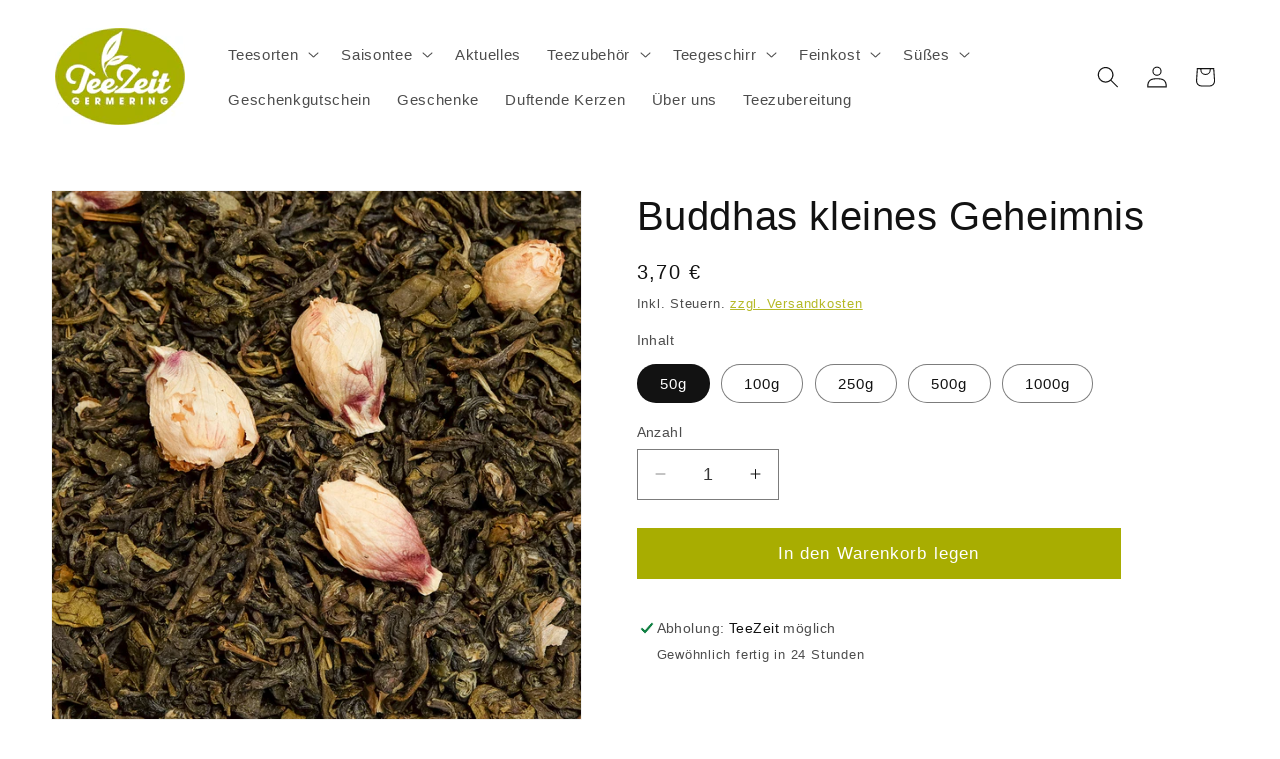

--- FILE ---
content_type: text/html; charset=utf-8
request_url: https://teezeit-germering.de/products/buddhas-kleines-geheimnis
body_size: 98869
content:
<!doctype html>
<html class="js" lang="de">
  <head>
    <meta charset="utf-8">
    <meta http-equiv="X-UA-Compatible" content="IE=edge">
    <meta name="viewport" content="width=device-width,initial-scale=1">
    <meta name="theme-color" content="">
    <link rel="canonical" href="https://teezeit-germering.de/products/buddhas-kleines-geheimnis"><link rel="icon" type="image/png" href="//teezeit-germering.de/cdn/shop/files/TeeZeit-Logo.png?crop=center&height=32&v=1649065549&width=32"><title>
      Buddhas kleines Geheimnis
 &ndash; Tee-Zeit-Germering</title>

    
      <meta name="description" content="Mit Pfirsich-Jasmin-Geschmack 80°C · 3 Minuten · 3 Tl / Liter Zutaten: Weißer Tee Mao Feng, GT Jasmin Pearl, Aroma, weiße Hibiskus Blüten">
    

    

<meta property="og:site_name" content="Tee-Zeit-Germering">
<meta property="og:url" content="https://teezeit-germering.de/products/buddhas-kleines-geheimnis">
<meta property="og:title" content="Buddhas kleines Geheimnis">
<meta property="og:type" content="product">
<meta property="og:description" content="Mit Pfirsich-Jasmin-Geschmack 80°C · 3 Minuten · 3 Tl / Liter Zutaten: Weißer Tee Mao Feng, GT Jasmin Pearl, Aroma, weiße Hibiskus Blüten"><meta property="og:image" content="http://teezeit-germering.de/cdn/shop/products/bauddhas-kleines-Geheimnis_31f186da-1856-4663-9353-99a8105cb32a.jpg?v=1656948921">
  <meta property="og:image:secure_url" content="https://teezeit-germering.de/cdn/shop/products/bauddhas-kleines-Geheimnis_31f186da-1856-4663-9353-99a8105cb32a.jpg?v=1656948921">
  <meta property="og:image:width" content="1200">
  <meta property="og:image:height" content="1200"><meta property="og:price:amount" content="3,70">
  <meta property="og:price:currency" content="EUR"><meta name="twitter:card" content="summary_large_image">
<meta name="twitter:title" content="Buddhas kleines Geheimnis">
<meta name="twitter:description" content="Mit Pfirsich-Jasmin-Geschmack 80°C · 3 Minuten · 3 Tl / Liter Zutaten: Weißer Tee Mao Feng, GT Jasmin Pearl, Aroma, weiße Hibiskus Blüten">


    <script src="//teezeit-germering.de/cdn/shop/t/5/assets/constants.js?v=132983761750457495441740147017" defer="defer"></script>
    <script src="//teezeit-germering.de/cdn/shop/t/5/assets/pubsub.js?v=158357773527763999511740147019" defer="defer"></script>
    <script src="//teezeit-germering.de/cdn/shop/t/5/assets/global.js?v=152862011079830610291740147017" defer="defer"></script>
    <script src="//teezeit-germering.de/cdn/shop/t/5/assets/details-disclosure.js?v=13653116266235556501740147017" defer="defer"></script>
    <script src="//teezeit-germering.de/cdn/shop/t/5/assets/details-modal.js?v=25581673532751508451740147017" defer="defer"></script>
    <script src="//teezeit-germering.de/cdn/shop/t/5/assets/search-form.js?v=133129549252120666541740147019" defer="defer"></script><script src="//teezeit-germering.de/cdn/shop/t/5/assets/animations.js?v=88693664871331136111740147017" defer="defer"></script><script>window.performance && window.performance.mark && window.performance.mark('shopify.content_for_header.start');</script><meta name="facebook-domain-verification" content="ue081nst2wn81r47qomz0x76n8o5kk">
<meta id="shopify-digital-wallet" name="shopify-digital-wallet" content="/57698025658/digital_wallets/dialog">
<meta name="shopify-checkout-api-token" content="d7fde00919a423e1c687982016b0f032">
<meta id="in-context-paypal-metadata" data-shop-id="57698025658" data-venmo-supported="false" data-environment="production" data-locale="de_DE" data-paypal-v4="true" data-currency="EUR">
<link rel="alternate" type="application/json+oembed" href="https://teezeit-germering.de/products/buddhas-kleines-geheimnis.oembed">
<script async="async" src="/checkouts/internal/preloads.js?locale=de-DE"></script>
<script id="shopify-features" type="application/json">{"accessToken":"d7fde00919a423e1c687982016b0f032","betas":["rich-media-storefront-analytics"],"domain":"teezeit-germering.de","predictiveSearch":true,"shopId":57698025658,"locale":"de"}</script>
<script>var Shopify = Shopify || {};
Shopify.shop = "teezeit-germering.myshopify.com";
Shopify.locale = "de";
Shopify.currency = {"active":"EUR","rate":"1.0"};
Shopify.country = "DE";
Shopify.theme = {"name":"Aktualisierte Kopie von Dawn","id":179636076893,"schema_name":"Dawn","schema_version":"15.2.0","theme_store_id":887,"role":"main"};
Shopify.theme.handle = "null";
Shopify.theme.style = {"id":null,"handle":null};
Shopify.cdnHost = "teezeit-germering.de/cdn";
Shopify.routes = Shopify.routes || {};
Shopify.routes.root = "/";</script>
<script type="module">!function(o){(o.Shopify=o.Shopify||{}).modules=!0}(window);</script>
<script>!function(o){function n(){var o=[];function n(){o.push(Array.prototype.slice.apply(arguments))}return n.q=o,n}var t=o.Shopify=o.Shopify||{};t.loadFeatures=n(),t.autoloadFeatures=n()}(window);</script>
<script id="shop-js-analytics" type="application/json">{"pageType":"product"}</script>
<script defer="defer" async type="module" src="//teezeit-germering.de/cdn/shopifycloud/shop-js/modules/v2/client.init-shop-cart-sync_kxAhZfSm.de.esm.js"></script>
<script defer="defer" async type="module" src="//teezeit-germering.de/cdn/shopifycloud/shop-js/modules/v2/chunk.common_5BMd6ono.esm.js"></script>
<script type="module">
  await import("//teezeit-germering.de/cdn/shopifycloud/shop-js/modules/v2/client.init-shop-cart-sync_kxAhZfSm.de.esm.js");
await import("//teezeit-germering.de/cdn/shopifycloud/shop-js/modules/v2/chunk.common_5BMd6ono.esm.js");

  window.Shopify.SignInWithShop?.initShopCartSync?.({"fedCMEnabled":true,"windoidEnabled":true});

</script>
<script id="__st">var __st={"a":57698025658,"offset":3600,"reqid":"9673ee08-76bf-485a-ba0c-2722a62f5c6a-1768997966","pageurl":"teezeit-germering.de\/products\/buddhas-kleines-geheimnis","u":"e12eac5832ca","p":"product","rtyp":"product","rid":7026349473978};</script>
<script>window.ShopifyPaypalV4VisibilityTracking = true;</script>
<script id="captcha-bootstrap">!function(){'use strict';const t='contact',e='account',n='new_comment',o=[[t,t],['blogs',n],['comments',n],[t,'customer']],c=[[e,'customer_login'],[e,'guest_login'],[e,'recover_customer_password'],[e,'create_customer']],r=t=>t.map((([t,e])=>`form[action*='/${t}']:not([data-nocaptcha='true']) input[name='form_type'][value='${e}']`)).join(','),a=t=>()=>t?[...document.querySelectorAll(t)].map((t=>t.form)):[];function s(){const t=[...o],e=r(t);return a(e)}const i='password',u='form_key',d=['recaptcha-v3-token','g-recaptcha-response','h-captcha-response',i],f=()=>{try{return window.sessionStorage}catch{return}},m='__shopify_v',_=t=>t.elements[u];function p(t,e,n=!1){try{const o=window.sessionStorage,c=JSON.parse(o.getItem(e)),{data:r}=function(t){const{data:e,action:n}=t;return t[m]||n?{data:e,action:n}:{data:t,action:n}}(c);for(const[e,n]of Object.entries(r))t.elements[e]&&(t.elements[e].value=n);n&&o.removeItem(e)}catch(o){console.error('form repopulation failed',{error:o})}}const l='form_type',E='cptcha';function T(t){t.dataset[E]=!0}const w=window,h=w.document,L='Shopify',v='ce_forms',y='captcha';let A=!1;((t,e)=>{const n=(g='f06e6c50-85a8-45c8-87d0-21a2b65856fe',I='https://cdn.shopify.com/shopifycloud/storefront-forms-hcaptcha/ce_storefront_forms_captcha_hcaptcha.v1.5.2.iife.js',D={infoText:'Durch hCaptcha geschützt',privacyText:'Datenschutz',termsText:'Allgemeine Geschäftsbedingungen'},(t,e,n)=>{const o=w[L][v],c=o.bindForm;if(c)return c(t,g,e,D).then(n);var r;o.q.push([[t,g,e,D],n]),r=I,A||(h.body.append(Object.assign(h.createElement('script'),{id:'captcha-provider',async:!0,src:r})),A=!0)});var g,I,D;w[L]=w[L]||{},w[L][v]=w[L][v]||{},w[L][v].q=[],w[L][y]=w[L][y]||{},w[L][y].protect=function(t,e){n(t,void 0,e),T(t)},Object.freeze(w[L][y]),function(t,e,n,w,h,L){const[v,y,A,g]=function(t,e,n){const i=e?o:[],u=t?c:[],d=[...i,...u],f=r(d),m=r(i),_=r(d.filter((([t,e])=>n.includes(e))));return[a(f),a(m),a(_),s()]}(w,h,L),I=t=>{const e=t.target;return e instanceof HTMLFormElement?e:e&&e.form},D=t=>v().includes(t);t.addEventListener('submit',(t=>{const e=I(t);if(!e)return;const n=D(e)&&!e.dataset.hcaptchaBound&&!e.dataset.recaptchaBound,o=_(e),c=g().includes(e)&&(!o||!o.value);(n||c)&&t.preventDefault(),c&&!n&&(function(t){try{if(!f())return;!function(t){const e=f();if(!e)return;const n=_(t);if(!n)return;const o=n.value;o&&e.removeItem(o)}(t);const e=Array.from(Array(32),(()=>Math.random().toString(36)[2])).join('');!function(t,e){_(t)||t.append(Object.assign(document.createElement('input'),{type:'hidden',name:u})),t.elements[u].value=e}(t,e),function(t,e){const n=f();if(!n)return;const o=[...t.querySelectorAll(`input[type='${i}']`)].map((({name:t})=>t)),c=[...d,...o],r={};for(const[a,s]of new FormData(t).entries())c.includes(a)||(r[a]=s);n.setItem(e,JSON.stringify({[m]:1,action:t.action,data:r}))}(t,e)}catch(e){console.error('failed to persist form',e)}}(e),e.submit())}));const S=(t,e)=>{t&&!t.dataset[E]&&(n(t,e.some((e=>e===t))),T(t))};for(const o of['focusin','change'])t.addEventListener(o,(t=>{const e=I(t);D(e)&&S(e,y())}));const B=e.get('form_key'),M=e.get(l),P=B&&M;t.addEventListener('DOMContentLoaded',(()=>{const t=y();if(P)for(const e of t)e.elements[l].value===M&&p(e,B);[...new Set([...A(),...v().filter((t=>'true'===t.dataset.shopifyCaptcha))])].forEach((e=>S(e,t)))}))}(h,new URLSearchParams(w.location.search),n,t,e,['guest_login'])})(!0,!0)}();</script>
<script integrity="sha256-4kQ18oKyAcykRKYeNunJcIwy7WH5gtpwJnB7kiuLZ1E=" data-source-attribution="shopify.loadfeatures" defer="defer" src="//teezeit-germering.de/cdn/shopifycloud/storefront/assets/storefront/load_feature-a0a9edcb.js" crossorigin="anonymous"></script>
<script data-source-attribution="shopify.dynamic_checkout.dynamic.init">var Shopify=Shopify||{};Shopify.PaymentButton=Shopify.PaymentButton||{isStorefrontPortableWallets:!0,init:function(){window.Shopify.PaymentButton.init=function(){};var t=document.createElement("script");t.src="https://teezeit-germering.de/cdn/shopifycloud/portable-wallets/latest/portable-wallets.de.js",t.type="module",document.head.appendChild(t)}};
</script>
<script data-source-attribution="shopify.dynamic_checkout.buyer_consent">
  function portableWalletsHideBuyerConsent(e){var t=document.getElementById("shopify-buyer-consent"),n=document.getElementById("shopify-subscription-policy-button");t&&n&&(t.classList.add("hidden"),t.setAttribute("aria-hidden","true"),n.removeEventListener("click",e))}function portableWalletsShowBuyerConsent(e){var t=document.getElementById("shopify-buyer-consent"),n=document.getElementById("shopify-subscription-policy-button");t&&n&&(t.classList.remove("hidden"),t.removeAttribute("aria-hidden"),n.addEventListener("click",e))}window.Shopify?.PaymentButton&&(window.Shopify.PaymentButton.hideBuyerConsent=portableWalletsHideBuyerConsent,window.Shopify.PaymentButton.showBuyerConsent=portableWalletsShowBuyerConsent);
</script>
<script data-source-attribution="shopify.dynamic_checkout.cart.bootstrap">document.addEventListener("DOMContentLoaded",(function(){function t(){return document.querySelector("shopify-accelerated-checkout-cart, shopify-accelerated-checkout")}if(t())Shopify.PaymentButton.init();else{new MutationObserver((function(e,n){t()&&(Shopify.PaymentButton.init(),n.disconnect())})).observe(document.body,{childList:!0,subtree:!0})}}));
</script>
<link id="shopify-accelerated-checkout-styles" rel="stylesheet" media="screen" href="https://teezeit-germering.de/cdn/shopifycloud/portable-wallets/latest/accelerated-checkout-backwards-compat.css" crossorigin="anonymous">
<style id="shopify-accelerated-checkout-cart">
        #shopify-buyer-consent {
  margin-top: 1em;
  display: inline-block;
  width: 100%;
}

#shopify-buyer-consent.hidden {
  display: none;
}

#shopify-subscription-policy-button {
  background: none;
  border: none;
  padding: 0;
  text-decoration: underline;
  font-size: inherit;
  cursor: pointer;
}

#shopify-subscription-policy-button::before {
  box-shadow: none;
}

      </style>
<script id="sections-script" data-sections="header" defer="defer" src="//teezeit-germering.de/cdn/shop/t/5/compiled_assets/scripts.js?v=1352"></script>
<script>window.performance && window.performance.mark && window.performance.mark('shopify.content_for_header.end');</script>


    <style data-shopify>
      
      
      
      
      

      
        :root,
        .color-scheme-1 {
          --color-background: 255,255,255;
        
          --gradient-background: #ffffff;
        

        

        --color-foreground: 18,18,18;
        --color-background-contrast: 191,191,191;
        --color-shadow: 168,173,0;
        --color-button: 168,173,0;
        --color-button-text: 255,255,255;
        --color-secondary-button: 255,255,255;
        --color-secondary-button-text: 168,173,0;
        --color-link: 168,173,0;
        --color-badge-foreground: 18,18,18;
        --color-badge-background: 255,255,255;
        --color-badge-border: 18,18,18;
        --payment-terms-background-color: rgb(255 255 255);
      }
      
        
        .color-scheme-2 {
          --color-background: 243,243,243;
        
          --gradient-background: #f3f3f3;
        

        

        --color-foreground: 18,18,18;
        --color-background-contrast: 179,179,179;
        --color-shadow: 18,18,18;
        --color-button: 18,18,18;
        --color-button-text: 243,243,243;
        --color-secondary-button: 243,243,243;
        --color-secondary-button-text: 18,18,18;
        --color-link: 18,18,18;
        --color-badge-foreground: 18,18,18;
        --color-badge-background: 243,243,243;
        --color-badge-border: 18,18,18;
        --payment-terms-background-color: rgb(243 243 243);
      }
      
        
        .color-scheme-3 {
          --color-background: 36,40,51;
        
          --gradient-background: #242833;
        

        

        --color-foreground: 255,255,255;
        --color-background-contrast: 47,52,66;
        --color-shadow: 18,18,18;
        --color-button: 255,255,255;
        --color-button-text: 0,0,0;
        --color-secondary-button: 36,40,51;
        --color-secondary-button-text: 255,255,255;
        --color-link: 255,255,255;
        --color-badge-foreground: 255,255,255;
        --color-badge-background: 36,40,51;
        --color-badge-border: 255,255,255;
        --payment-terms-background-color: rgb(36 40 51);
      }
      
        
        .color-scheme-4 {
          --color-background: 18,18,18;
        
          --gradient-background: #121212;
        

        

        --color-foreground: 255,255,255;
        --color-background-contrast: 146,146,146;
        --color-shadow: 18,18,18;
        --color-button: 255,255,255;
        --color-button-text: 18,18,18;
        --color-secondary-button: 18,18,18;
        --color-secondary-button-text: 255,255,255;
        --color-link: 255,255,255;
        --color-badge-foreground: 255,255,255;
        --color-badge-background: 18,18,18;
        --color-badge-border: 255,255,255;
        --payment-terms-background-color: rgb(18 18 18);
      }
      
        
        .color-scheme-5 {
          --color-background: 51,79,180;
        
          --gradient-background: #334fb4;
        

        

        --color-foreground: 255,255,255;
        --color-background-contrast: 23,35,81;
        --color-shadow: 18,18,18;
        --color-button: 255,255,255;
        --color-button-text: 51,79,180;
        --color-secondary-button: 51,79,180;
        --color-secondary-button-text: 255,255,255;
        --color-link: 255,255,255;
        --color-badge-foreground: 255,255,255;
        --color-badge-background: 51,79,180;
        --color-badge-border: 255,255,255;
        --payment-terms-background-color: rgb(51 79 180);
      }
      
        
        .color-scheme-87924167-eb4c-4299-945c-d4141e7c24ae {
          --color-background: 168,173,0;
        
          --gradient-background: #a8ad00;
        

        

        --color-foreground: 255,255,255;
        --color-background-contrast: 44,46,0;
        --color-shadow: 18,18,18;
        --color-button: 168,173,0;
        --color-button-text: 255,255,255;
        --color-secondary-button: 168,173,0;
        --color-secondary-button-text: 18,18,18;
        --color-link: 18,18,18;
        --color-badge-foreground: 255,255,255;
        --color-badge-background: 168,173,0;
        --color-badge-border: 255,255,255;
        --payment-terms-background-color: rgb(168 173 0);
      }
      

      body, .color-scheme-1, .color-scheme-2, .color-scheme-3, .color-scheme-4, .color-scheme-5, .color-scheme-87924167-eb4c-4299-945c-d4141e7c24ae {
        color: rgba(var(--color-foreground), 0.75);
        background-color: rgb(var(--color-background));
      }

      :root {
        --font-body-family: "system_ui", -apple-system, 'Segoe UI', Roboto, 'Helvetica Neue', 'Noto Sans', 'Liberation Sans', Arial, sans-serif, 'Apple Color Emoji', 'Segoe UI Emoji', 'Segoe UI Symbol', 'Noto Color Emoji';
        --font-body-style: normal;
        --font-body-weight: 400;
        --font-body-weight-bold: 700;

        --font-heading-family: "system_ui", -apple-system, 'Segoe UI', Roboto, 'Helvetica Neue', 'Noto Sans', 'Liberation Sans', Arial, sans-serif, 'Apple Color Emoji', 'Segoe UI Emoji', 'Segoe UI Symbol', 'Noto Color Emoji';
        --font-heading-style: normal;
        --font-heading-weight: 400;

        --font-body-scale: 1.1;
        --font-heading-scale: 0.9090909090909091;

        --media-padding: px;
        --media-border-opacity: 0.05;
        --media-border-width: 1px;
        --media-radius: 0px;
        --media-shadow-opacity: 0.0;
        --media-shadow-horizontal-offset: 0px;
        --media-shadow-vertical-offset: 0px;
        --media-shadow-blur-radius: 0px;
        --media-shadow-visible: 0;

        --page-width: 120rem;
        --page-width-margin: 0rem;

        --product-card-image-padding: 0.0rem;
        --product-card-corner-radius: 0.0rem;
        --product-card-text-alignment: left;
        --product-card-border-width: 0.0rem;
        --product-card-border-opacity: 0.0;
        --product-card-shadow-opacity: 0.1;
        --product-card-shadow-visible: 1;
        --product-card-shadow-horizontal-offset: 0.0rem;
        --product-card-shadow-vertical-offset: 0.0rem;
        --product-card-shadow-blur-radius: 0.0rem;

        --collection-card-image-padding: 0.0rem;
        --collection-card-corner-radius: 0.0rem;
        --collection-card-text-alignment: left;
        --collection-card-border-width: 0.0rem;
        --collection-card-border-opacity: 0.0;
        --collection-card-shadow-opacity: 0.1;
        --collection-card-shadow-visible: 1;
        --collection-card-shadow-horizontal-offset: 0.0rem;
        --collection-card-shadow-vertical-offset: 0.0rem;
        --collection-card-shadow-blur-radius: 0.0rem;

        --blog-card-image-padding: 0.0rem;
        --blog-card-corner-radius: 0.0rem;
        --blog-card-text-alignment: left;
        --blog-card-border-width: 0.0rem;
        --blog-card-border-opacity: 0.0;
        --blog-card-shadow-opacity: 0.1;
        --blog-card-shadow-visible: 1;
        --blog-card-shadow-horizontal-offset: 0.0rem;
        --blog-card-shadow-vertical-offset: 0.0rem;
        --blog-card-shadow-blur-radius: 0.0rem;

        --badge-corner-radius: 4.0rem;

        --popup-border-width: 1px;
        --popup-border-opacity: 0.1;
        --popup-corner-radius: 0px;
        --popup-shadow-opacity: 0.0;
        --popup-shadow-horizontal-offset: 0px;
        --popup-shadow-vertical-offset: 0px;
        --popup-shadow-blur-radius: 0px;

        --drawer-border-width: 1px;
        --drawer-border-opacity: 0.1;
        --drawer-shadow-opacity: 0.0;
        --drawer-shadow-horizontal-offset: 0px;
        --drawer-shadow-vertical-offset: 0px;
        --drawer-shadow-blur-radius: 0px;

        --spacing-sections-desktop: 0px;
        --spacing-sections-mobile: 0px;

        --grid-desktop-vertical-spacing: 8px;
        --grid-desktop-horizontal-spacing: 8px;
        --grid-mobile-vertical-spacing: 4px;
        --grid-mobile-horizontal-spacing: 4px;

        --text-boxes-border-opacity: 0.0;
        --text-boxes-border-width: 0px;
        --text-boxes-radius: 0px;
        --text-boxes-shadow-opacity: 0.0;
        --text-boxes-shadow-visible: 0;
        --text-boxes-shadow-horizontal-offset: 0px;
        --text-boxes-shadow-vertical-offset: 0px;
        --text-boxes-shadow-blur-radius: 0px;

        --buttons-radius: 0px;
        --buttons-radius-outset: 0px;
        --buttons-border-width: 1px;
        --buttons-border-opacity: 1.0;
        --buttons-shadow-opacity: 0.0;
        --buttons-shadow-visible: 0;
        --buttons-shadow-horizontal-offset: 0px;
        --buttons-shadow-vertical-offset: 0px;
        --buttons-shadow-blur-radius: 0px;
        --buttons-border-offset: 0px;

        --inputs-radius: 0px;
        --inputs-border-width: 1px;
        --inputs-border-opacity: 0.55;
        --inputs-shadow-opacity: 0.0;
        --inputs-shadow-horizontal-offset: 0px;
        --inputs-margin-offset: 0px;
        --inputs-shadow-vertical-offset: 0px;
        --inputs-shadow-blur-radius: 0px;
        --inputs-radius-outset: 0px;

        --variant-pills-radius: 40px;
        --variant-pills-border-width: 1px;
        --variant-pills-border-opacity: 0.55;
        --variant-pills-shadow-opacity: 0.0;
        --variant-pills-shadow-horizontal-offset: 0px;
        --variant-pills-shadow-vertical-offset: 0px;
        --variant-pills-shadow-blur-radius: 0px;
      }

      *,
      *::before,
      *::after {
        box-sizing: inherit;
      }

      html {
        box-sizing: border-box;
        font-size: calc(var(--font-body-scale) * 62.5%);
        height: 100%;
      }

      body {
        display: grid;
        grid-template-rows: auto auto 1fr auto;
        grid-template-columns: 100%;
        min-height: 100%;
        margin: 0;
        font-size: 1.5rem;
        letter-spacing: 0.06rem;
        line-height: calc(1 + 0.8 / var(--font-body-scale));
        font-family: var(--font-body-family);
        font-style: var(--font-body-style);
        font-weight: var(--font-body-weight);
      }

      @media screen and (min-width: 750px) {
        body {
          font-size: 1.6rem;
        }
      }
    </style>

    <link href="//teezeit-germering.de/cdn/shop/t/5/assets/base.css?v=159841507637079171801740147017" rel="stylesheet" type="text/css" media="all" />
    <link rel="stylesheet" href="//teezeit-germering.de/cdn/shop/t/5/assets/component-cart-items.css?v=123238115697927560811740147017" media="print" onload="this.media='all'"><link href="//teezeit-germering.de/cdn/shop/t/5/assets/component-localization-form.css?v=170315343355214948141740147017" rel="stylesheet" type="text/css" media="all" />
      <script src="//teezeit-germering.de/cdn/shop/t/5/assets/localization-form.js?v=144176611646395275351740147018" defer="defer"></script><link
        rel="stylesheet"
        href="//teezeit-germering.de/cdn/shop/t/5/assets/component-predictive-search.css?v=118923337488134913561740147017"
        media="print"
        onload="this.media='all'"
      ><script>
      if (Shopify.designMode) {
        document.documentElement.classList.add('shopify-design-mode');
      }
    </script>
  <!-- BEGIN app block: shopify://apps/complianz-gdpr-cookie-consent/blocks/bc-block/e49729f0-d37d-4e24-ac65-e0e2f472ac27 -->

    
    

    
    
        <script>
            var sDomain = location.host;
            (function(){
                window.thirdPartyScriptDefinition = [
                    
                ]
            })();(()=>{
                var sDomain=location.host;
                const __useGoogleConsentMode =false;
                const __whiteListForConsentMode =[];
                const __dataLayerName ='';
                (()=>{var i={z:"thirdPartyScriptDefinition",o:"Shopify",c:"analytics",d:"publish",i:"src",l:"provider",p:"type_0",y:"type_1",f:"type_2",n:"true",a:"length",r:"detail",A:"Proxy",j:"setInterval",F:"clearInterval",g:"find",X:"filter",G:"forEach",H:"splice",Z:"hasOwnProperty",M:"addEventListener",u:"includes",h:"push",_:"cookie",P:"set",O:"get",s:"gtag",D:"ad_storage",I:"ad_user_data",T:"ad_personalization",b:"analytics_storage",x:"functionality_storage",C:"personalization_storage",L:"security_storage",R:"wait_for_update",k:"consent",U:"default",q:"ads_data_redaction",B:"google_consent_mode",J:"dataLayer",e:"granted",t:"denied",Q:"update",V:"GDPR_LC:userConsentSetting",W:1500,m:null},o={[i.D]:i.t,[i.I]:i.t,[i.T]:i.t,[i.b]:i.t,[i.x]:i.t,[i.C]:i.t,[i.L]:i.t,[i.R]:i.W};((a,l,t,f,p=[],c=t.J)=>{let y=function(r,e){return!!r[t.g](n=>!!n&&!!e&&n[t.i]&&e[t.i]&&n[t.i]===e[t.i]&&n[t._]===e[t._])},g=r=>f?!!p[t.g](e=>{if(typeof r[t.i]=="string")return r[t.i][t.u](e);if(typeof r[t.l]=="string")return r[t.l][t.u](e)}):!1,u=function(r){let e=[];for(let s=0;s<r[t.a];s++)r[s]||e[t.h](s);let n=r[t.a]-e[t.a];return e[t.G](s=>r[t.H](s,1)),n},d=[],h={[t.P]:(r,e,n,s)=>{let _=u(r);return e===t.a?r[t.a]=_:n!=null&&(y(r,n)||g(n)||(d[e]=n)),!0},[t.O]:(r,e)=>r[e]};if(a[t.z]=new a[t.A](d,h),f){a[c]=a[c]||[],a[t.s]=function(...n){a[c][t.h](n)},a[t.s](t.k,t.U,{...o}),a[t.s](t.P,t.q,!0);let r=a[t.j](()=>{!!a[t.o]&&!!a[t.o][t.c]&&!!a[t.o][t.c][t.d]&&(a[t.F](r),a[t.o][t.c][t.d](t.B,{...o}))},5),e=n=>{Date.now()-t.m<50||(t.m=Date.now(),o[t.D]=n[t.r][t.f][t.n]?t.e:t.t,o[t.I]=n[t.r][t.f][t.n]?t.e:t.t,o[t.T]=n[t.r][t.f][t.n]?t.e:t.t,o[t.b]=n[t.r][t.y][t.n]?t.e:t.t,o[t.x]=n[t.r][t.p][t.n]?t.e:t.t,o[t.C]=n[t.r][t.y][t.n]?t.e:t.t,o[t.L]=n[t.r][t.p][t.n]?t.e:t.t,a[t.s](t.k,t.Q,{...o}))};l[t.M](t.V,e)}})(window,document,i,__useGoogleConsentMode,__whiteListForConsentMode,__dataLayerName);})();
                const definitions = [];
                definitions.length > 0 && window.thirdPartyScriptDefinition.push(...definitions);
                window.BC_JSON_ObjectBypass={"_ab":{"description":"Used in connection with access to admin.","path":"\/","domain":"","provider":"Shopify","type":"type_0","expires":"86400","recommendation":"0","editable":"false","deletable":"false","set":"0"},"_secure_session_id":{"description":"Used in connection with navigation through a storefront.","path":"\/","domain":"","provider":"Shopify","type":"type_0","expires":"2592000","recommendation":"0","editable":"false","deletable":"false","set":"0"},"__cfduid":{"description":"The _cfduid cookie helps Cloudflare detect malicious visitors to our Customers’ websites and minimizes blocking legitimate users.","path":"\/","domain":"","provider":"Cloudflare","type":"type_0","expires":"2592000","recommendation":"0","editable":"false","deletable":"false","set":"0"},"Cart":{"description":"Used in connection with shopping cart.","path":"\/","domain":"","provider":"Shopify","type":"type_0","expires":"1209600","recommendation":"0","editable":"false","deletable":"false","set":"0"},"cart":{"description":"Used in connection with shopping cart.","path":"\/","domain":"","provider":"Shopify","type":"type_0","expires":"1209600","recommendation":"0","editable":"false","deletable":"false","set":"0"},"cart_sig":{"description":"Used in connection with checkout.","path":"\/","domain":"","provider":"Shopify","type":"type_0","expires":"1209600","recommendation":"0","editable":"false","deletable":"false","set":"0"},"cart_ts":{"description":"Used in connection with checkout.","path":"\/","domain":"","provider":"Shopify","type":"type_0","expires":"1209600","recommendation":"0","editable":"false","deletable":"false","set":"0"},"cart_ver":{"description":"Used in connection with shopping cart.","path":"\/","domain":"","provider":"Shopify","type":"type_0","expires":"1209600","recommendation":"0","editable":"false","deletable":"false","set":"0"},"checkout_token":{"description":"Used in connection with checkout.","path":"\/","domain":"","provider":"Shopify","type":"type_0","expires":"31536000","recommendation":"0","editable":"false","deletable":"false","set":"0"},"Secret":{"description":"Used in connection with checkout.","path":"\/","domain":"","provider":"Shopify","type":"type_0","expires":"31536000","recommendation":"0","editable":"false","deletable":"false","set":"0"},"secure_customer_sig":{"description":"Used in connection with customer login.","path":"\/","domain":"","provider":"Shopify","type":"type_0","expires":"31536000","recommendation":"0","editable":"false","deletable":"false","set":"0"},"storefront_digest":{"description":"Used in connection with customer login.","path":"\/","domain":"","provider":"Shopify","type":"type_0","expires":"31536000","recommendation":"0","editable":"false","deletable":"false","set":"0"},"_shopify_u":{"description":"Used to facilitate updating customer account information.","path":"\/","domain":"","provider":"Shopify","type":"type_0","expires":"31536000","recommendation":"0","editable":"false","deletable":"false","set":"0"},"XSRF-TOKEN":{"description":"Used in connection with GDPR legal Cookie.","path":"\/","domain":"","provider":"GDPR Legal Cookie","type":"type_0","expires":"31536000","recommendation":"0","editable":"false","deletable":"false","set":"0"},"gdpr_legal_cookie_session":{"description":"Used in connection with GDPR legal Cookie.","path":"\/","domain":"","provider":"GDPR Legal Cookie","type":"type_0","expires":"0","recommendation":"0","editable":"false","deletable":"false","set":"0"},"_bc_c_set":{"description":"Used in connection with GDPR legal Cookie.","path":"\/","domain":"","provider":"GDPR Legal Cookie","type":"type_0","expires":"2592000","recommendation":"0","editable":"false","deletable":"false","set":"0","optIn":true,"live":"1"},"_tracking_consent":{"description":"For Shopify User Consent Tracking.","path":"\/","domain":"","provider":"Shopify","type":"type_0","expires":"31536000","recommendation":"0","editable":"false","deletable":"false","set":"0"},"_shopify_m":{"description":"Used for managing customer privacy settings.","path":"\/","domain":"","provider":"Shopify","type":"type_0","expires":"31536000","recommendation":"0","editable":"false","deletable":"false","set":"0"},"_shopify_tm":{"description":"Used for managing customer privacy settings.","path":"\/","domain":"","provider":"Shopify","type":"type_0","expires":"31536000","recommendation":"0","editable":"false","deletable":"false","set":"0"},"_shopify_tw":{"description":"Used for managing customer privacy settings.","path":"\/","domain":"","provider":"Shopify","type":"type_0","expires":"31536000","recommendation":"0","editable":"false","deletable":"false","set":"0"},"_storefront_u":{"description":"Used to facilitate updating customer account information.","path":"\/","domain":"","provider":"Shopify","type":"type_0","expires":"31536000","recommendation":"0","editable":"false","deletable":"false","set":"0"},"cart_currency":{"description":"Used in connection with cart and checkout.","path":"\/","domain":"","provider":"Shopify","type":"type_0","expires":"31536000","recommendation":"0","editable":"false","deletable":"false","set":"0"},"_orig_referrer":{"description":"Used in connection with shopping cart.","path":"\/","domain":"","provider":"Shopify","type":"type_1","expires":"1209600","recommendation":"1","editable":"true","deletable":"false","set":"1"},"_landing_page":{"description":"Track landing pages.","path":"\/","domain":"","provider":"Shopify","type":"type_1","expires":"1209600","recommendation":"1","editable":"true","deletable":"false","set":"1"},"_s":{"description":"Shopify analytics.","path":"\/","domain":"","provider":"Shopify","type":"type_1","expires":"1800","recommendation":"1","editable":"true","deletable":"false","set":"1"},"_shopify_d":{"description":"Shopify analytics.","path":"\/","domain":"","provider":"Shopify","type":"type_1","expires":"1209600","recommendation":"1","editable":"true","deletable":"false","set":"1"},"_shopify_fs":{"description":"Shopify analytics.","path":"\/","domain":"","provider":"Shopify","type":"type_1","expires":"1209600","recommendation":"1","editable":"true","deletable":"false","set":"1"},"_shopify_s":{"description":"Shopify analytics.","path":"\/","domain":"","provider":"Shopify","type":"type_1","expires":"1800","recommendation":"1","editable":"true","deletable":"false","set":"1"},"_shopify_y":{"description":"Shopify analytics.","path":"\/","domain":"","provider":"Shopify","type":"type_1","expires":"31536000","recommendation":"1","editable":"true","deletable":"false","set":"1"},"_y":{"description":"Shopify analytics.","path":"\/","domain":"","provider":"Shopify","type":"type_1","expires":"31536000","recommendation":"1","editable":"true","deletable":"false","set":"1"},"_shopify_sa_p":{"description":"Shopify analytics relating to marketing \u0026 referrals.","path":"\/","domain":"","provider":"Shopify","type":"type_1","expires":"1800","recommendation":"1","editable":"true","deletable":"false","set":"1"},"_shopify_sa_t":{"description":"Shopify analytics relating to marketing \u0026 referrals.","path":"\/","domain":"","provider":"Shopify","type":"type_1","expires":"1800","recommendation":"1","editable":"true","deletable":"false","set":"1"},"_shopify_uniq":{"description":"Shopify analytics.","path":"\/","domain":"","provider":"Shopify","type":"type_1","expires":"1800","recommendation":"1","editable":"true","deletable":"false","set":"1"},"_shopify_visit":{"description":"Shopify analytics.","path":"\/","domain":"","provider":"Shopify","type":"type_1","expires":"1800","recommendation":"1","editable":"true","deletable":"false","set":"1"},"tracked_start_checkout":{"description":"Shopify analytics relating to checkout.","path":"\/","domain":"","provider":"Shopify","type":"type_1","expires":"1800","recommendation":"1","editable":"true","deletable":"false","set":"1"},"ki_r":{"description":"Shopify analytics.","path":"\/","domain":"","provider":"Shopify","type":"type_1","expires":"1800","recommendation":"1","editable":"true","deletable":"false","set":"1"},"ki_t":{"description":"Shopify analytics.","path":"\/","domain":"","provider":"Shopify","type":"type_1","expires":"1800","recommendation":"1","editable":"true","deletable":"false","set":"1"},"ab_test_*":{"description":"Shopify analytics.","path":"\/","domain":"","provider":"Shopify","type":"type_1","expires":"1800","recommendation":"1","editable":"true","deletable":"false","set":"1"}};
                const permanentDomain = 'teezeit-germering.myshopify.com';
                window.BC_GDPR_2ce3a13160348f524c8cc9={'google':[],'_bc_c_set':'customScript','customScriptsSRC':[]};
                var GDPR_LC_versionNr=202401311200;var GDPR_LC_ZLoad=function(){var defaultDefinition=[
                    // { "src": "facebook", "cookie": "fr", "provider": "facebook.com", "description": "", "expires": 7776000, "domain": "facebook.com", "declaration": 1, "group": "facebook" }, { "src": "facebook", "cookie": "_fbp", "provider": sDomain, "description": "", "expires": 7776000, "domain": sDomain, "declaration": 1, "group": "facebook" }, { "src": "google-analytics.com", "cookie": "_ga", "provider": sDomain, "description": "", "expires": 63072000, "domain": sDomain, "declaration": 1, "group": "google" }, { "src": "googletagmanager.com", "cookie": "_ga", "provider": sDomain, "description": "", "expires": 63072000, "domain": sDomain, "declaration": 1, "group": "google" }, { "src": "googletagmanager.com", "cookie": "_gid", "provider": sDomain, "description": "", "expires": 86400, "domain": sDomain, "declaration": 1, "group": "google" }, { "src": "googletagmanager.com", "cookie": "_gat", "provider": sDomain, "description": "", "expires": 86400, "domain": sDomain, "declaration": 1, "group": "google" }, { "src": "googleadservices.com", "cookie": "IDE", "provider": sDomain, "description": "", "expires": 63072000, "domain": sDomain, "declaration": 2, "group": "google Ads" }
                ]; if (window.thirdPartyScriptDefinition ===undefined) { window.thirdPartyScriptDefinition=[]; defaultDefinition.forEach(function (value) { window.thirdPartyScriptDefinition.push(value) }) } else { var exist=false; defaultDefinition.forEach(function (script) { window.thirdPartyScriptDefinition.forEach(function (value) { if (value.src ===script.src && value.cookie ===script.cookie) { exist=true } }); if (!exist) { window.thirdPartyScriptDefinition.push(script) } }) } (function polyfill(){if (!Array.from) { Array.from=(function(){var toStr=Object.prototype.toString; var isCallable=function (fn) { return typeof fn ==='function' || toStr.call(fn) ==='[object Function]' }; var toInteger=function (value) { var number=Number(value); if (isNaN(number)) { return 0 } if (number ===0 || !isFinite(number)) { return number } return (number > 0 ? 1 : -1) * Math.floor(Math.abs(number)) }; var maxSafeInteger=Math.pow(2, 53) - 1; var toLength=function (value) { var len=toInteger(value); return Math.min(Math.max(len, 0), maxSafeInteger) }; return function from(arrayLike) { var C=this; var items=Object(arrayLike); if (arrayLike ==null) { throw new TypeError('Array.from requires an array-like object - not null or undefined') } var mapFn=arguments.length > 1 ? arguments[1] : void undefined; var T; if (typeof mapFn !=='undefined') { if (!isCallable(mapFn)) { throw new TypeError('Array.from: when provided, the second argument must be a function') } if (arguments.length > 2) { T=arguments[2] } } var len=toLength(items.length); var A=isCallable(C) ? Object(new C(len)) : new Array(len); var k=0; var kValue; while (k < len) { kValue=items[k]; if (mapFn) { A[k]=typeof T ==='undefined' ? mapFn(kValue, k) : mapFn.call(T, kValue, k) } else { A[k]=kValue } k +=1 } A.length=len; return A } }()) } })(); var shopifyCookies={ '_s': !1, '_shopify_fs': !1, '_shopify_s': !1, '_shopify_y': !1, '_y': !1, '_shopify_sa_p': !1, '_shopify_sa_t': !1, '_shopify_uniq': !1, '_shopify_visit': !1, 'tracked_start_checkout': !1, 'bc_trekkie_fbp_custom': !1 }; function GDPR_LC_Token(){var getToken={ "tokenLength": 8, "ranToken": '', "randomize": function(){return Math.random().toString(32).substr(2) }, "generate": function(){while (this.ranToken.length <=this.tokenLength) { this.ranToken +=this.randomize() } this.ranToken=permanentDomain + Date.now() + this.ranToken; return btoa(this.ranToken) }, "get": function(){return this.generate() } }; return getToken.get() }; function getCookieValue(a) { var b=document.cookie.match('(^|;)\\s*' + a + '\\s*=\\s*([^;]+)'); return b ? b.pop() : false }; function loadCookieSettings(sessID) { return; var script=document.createElement('script'); script.src='https://cookieapp-staging.beeclever.app/get-cookie-setting?shopify_domain=permanentDomain&token=' + sessID; script.async=false; document.head.appendChild(script); script.addEventListener('load', function(){console.log('UserData loaded') }) };(function setUserCookieData(){window.GDPR_LC_Sess_ID_Name="GDPR_LC_SESS_ID"; window.GDPR_LC_Sess_ID=getCookieValue(window.GDPR_LC_Sess_ID_Name); if (window.GDPR_LC_Sess_ID) { loadCookieSettings(window.GDPR_LC_Sess_ID) } else { window.GDPR_LC_Sess_ID=GDPR_LC_Token() } })(); function setBC_GDPR_LEGAL_custom_cookies(){window['BC_GDPR_LEGAL_custom_cookies']=window['BC_GDPR_LEGAL_custom_cookies'] || {}; window['BC_GDPR_LEGAL_custom_cookies']['list']=window['BC_GDPR_LEGAL_custom_cookies']['list'] || {}; if ('GDPR_legal_cookie' in localStorage) { window['BC_GDPR_LEGAL_custom_cookies']['list']=JSON.parse(window.localStorage.getItem('GDPR_legal_cookie')) } };setBC_GDPR_LEGAL_custom_cookies(); (function(){var hasConsent=!1; Array.from(Object.keys(window['BC_GDPR_LEGAL_custom_cookies']['list'])).forEach(function (c) { if (shopifyCookies.hasOwnProperty(c) && window['BC_GDPR_LEGAL_custom_cookies']['list'][c].userSetting) { hasConsent=!0 } }); var wt=window.trekkie, ws=window.ShopifyAnalytics; if (!hasConsent && wt !==undefined) { wt=[], wt.integrations=wt.integrations || !0, ws=ws.lib=ws.meta=ws.meta.page={}, ws.lib.track=function(){} } })(); window.bc_tagManagerTasks={ "bc_tgm_aw": "google", "bc_tgm_gtm": "google", "bc_tgm_ua": "google", "bc_tgm_fbp": "facebook", "any": "any", "_bc_c_set": "customScript" }; var wl=whiteList=["recaptcha", "notifications.google"]; var GDPR_LC_scriptPath='gdpr-legal-cookie.beeclever.app'; if (window.GDPR_LC_Beta_activate !==undefined && window.GDPR_LC_Beta_activate) { GDPR_LC_scriptPath='cookieapp-staging.beeclever.app' } wl.push(GDPR_LC_scriptPath); var checkIsBlackListed=function (src) { setBC_GDPR_LEGAL_custom_cookies(); if (src ===null) { return null } if (!!window.TrustedScriptURL && src instanceof TrustedScriptURL) { src=src.toString() } var r=!1; for (var x=thirdPartyScriptDefinition.length - 1; x >=0; x--) { var bSrc=thirdPartyScriptDefinition[x]['src']; if (src.indexOf(bSrc) !==-1 && src.toLowerCase().indexOf('jquery') ===-1) { r=x } } wl.forEach(function (wSrc) { if (src.indexOf(wSrc) !==-1) { r=false } }); if (r !==false) { function getTCookieName(name, index) { var tCookieObject=thirdPartyScriptDefinition[index]; if (tCookieObject !==undefined) { var cookies=[]; thirdPartyScriptDefinition.forEach(function (cookie) { if (cookie['src'] ===tCookieObject['src']) { cookies.push(cookie) } }); var tCookieName=tCookieObject['cookie']; if (tCookieObject['domain'] !==document.location.host) { tCookieName=tCookieObject['cookie'] + '$%bc%$' + tCookieObject['domain'] } if (tCookieName ===name && tCookieObject['domain'] ===window['BC_GDPR_LEGAL_custom_cookies']['list'][name]['domain']) { if (window['BC_GDPR_LEGAL_custom_cookies']['list'][name]['userSetting']) { index=!1 } } cookies.forEach(function (cookie) { if (window['BC_GDPR_LEGAL_custom_cookies']['list'][cookie['cookie']] !==undefined && window['BC_GDPR_LEGAL_custom_cookies']['list'][cookie['cookie']]['userSetting']) { index=!1 } }); return index } return !1 };var cookieListKeys=Array.from(Object.keys(window['BC_GDPR_LEGAL_custom_cookies']['list'])); if (cookieListKeys.length > 0) { Array.from(Object.keys(window['BC_GDPR_LEGAL_custom_cookies']['list'])).forEach(function (cookieName) { r=getTCookieName(cookieName.toString(), r) }) } else { for (var x=thirdPartyScriptDefinition.length - 1; x >=0; x--) { var tCookie=thirdPartyScriptDefinition[x]; if (src.indexOf(tCookie['src']) !==-1) { r=tCookie['cookie'] + '$%bc%$' + tCookie['domain'] } } return r } } return r }; window.scriptElementsHidden=window.scriptElementsHidden || []; window.callbackFunc=function (elem, args) { for (var x=0; x < elem.length; x++) { if (elem[x] ===null || elem[x] ===undefined || elem[x]['nodeName'] ===undefined) { return } if (elem[x]['nodeName'].toLowerCase() =='script') { if (elem[x].hasAttribute('src')) { if (document.querySelector('[src="https://cookieapp-staging.beeclever.app/js/get-script.php"]') !==null) { elem[x]=document.createElement('script'); elem[x].setAttribute('bc_empty_script_tag', '') } var blackListed=checkIsBlackListed(elem[x].getAttribute('src')); var fName=!1; try { new Error() } catch (e) { var caller=e.stack.split('\n'); var x=0; for (; x < caller.length; x++) { caller[x]=caller[x].trim(); caller[x]=caller[x].replace('at ', ''); caller[x]=caller[x].substr(0, caller[x].indexOf(' ')); caller[x]=caller[x].replace('Array.', '') } for (; x >=0; x--) { if (caller[x] ==='ICS' && x > 0) { if (caller[x - 1] in window['BC_GDPR_LEGAL_custom_cookies']['list']) { fName=caller[x - 1] } } } } if (fName ===!1 && blackListed !==!1) { elem[x].setAttribute('type', 'javascript/blocked'); elem[x].setAttribute('cookie', blackListed) } else if (blackListed !==!0 && elem[x].getAttribute('type') ==='javascript/blocked') { elem[x].setAttribute('type', 'javascript') } if (fName) { elem[x].setAttribute("data-callerName", fName) } elem[x].setAttribute('src', elem[x].getAttribute('src')) } if (elem[x]['type'] =='javascript/blocked') { window.scriptElementsHidden.push(elem[x]); elem[x]=document.createElement('script'); elem[x].setAttribute('bc_empty_script_tag', '') } } } }; const appendChild=Element.prototype.appendChild, append=Element.prototype.append, replaceWith=Element.prototype.replaceWith, insertNode=Element.prototype.insertNode, insertBefore=Element.prototype.insertBefore; Element.prototype.appendChild=function(){const ctx=this; window.callbackFunc.call(ctx, arguments); return appendChild.apply(ctx, arguments) }; Element.prototype.append=function(){const ctx=this; window.callbackFunc.call(ctx, arguments); return append.apply(ctx, arguments) }; Element.prototype.replaceWith=function(){const ctx=this; window.callbackFunc.call(ctx, arguments); return replaceWith.apply(ctx, arguments) }; Element.prototype.insertNode=function(){const ctx=this; window.callbackFunc.call(ctx, arguments); return insertNode.apply(ctx, arguments) }; Element.prototype.insertBefore=function(){const ctx=this; window.callbackFunc.call(ctx, arguments); try { return insertBefore.apply(ctx, arguments) } catch (e) { arguments[1]=document.scripts[0]; return insertBefore.apply(ctx, arguments) } };};if (!window.msCrypto) { Array.from(document.head.querySelectorAll('[bc_empty_script_tag=""]')).forEach(function (script) { script.remove() })};if (window.GDPR_LC_ZLoad_loaded ===undefined) { GDPR_LC_ZLoad(); window.GDPR_LC_ZLoad_loaded=true}
            })();

            // window.thirdPartyScriptDefinition.push(
            //     { "src" : "analytics.js", "cookie" : "_shopify_fs", "provider" : "shopify.com", "description" : "", "expires" : 0, "domain" : sDomain, "declaration" : 1, "group" : "shopify" },
            //     { "src" : "doubleclick.net","cookie" : "_shopify_fs","provider" : "shopify.com","description" : "","expires" : 0,"domain" : sDomain,"declaration" : 1,"group" : "shopify" },
            //     { "src" : "trekkie", "cookie" : "_shopify_fs", "provider" : "shopify.com", "description" : "", "expires" : 0, "domain" : sDomain, "declaration" : 1, "group" : "shopify" },
            //     { "src" : "luckyorange", "cookie" : "_shopify_fs", "provider" : "shopify.com", "description" : "", "expires" : 0, "domain" : sDomain, "declaration" : 1, "group" : "shopify" },
            //     { "src" : "googletagmanager", "cookie" : "_gat", "provider" : "googletagmanager.com", "description" : "", "expires" : 0, "domain" : sDomain, "declaration" : 1, "group" : "googletagmanager" }
            // );

            var customCookies = {};
            function BC_GDPR_CustomScriptForShop () {
                return [
                    function testCookie () {
                        // your additional script
                    }
                    
                ];
            }

            // PRIOR BLOCKING FEATURE
            window.bc_settings_prior_blocking_enabled = false;

            /**
             * Initializes and injects CSS styles into the document to support iframe blocking.
             * Specifically, it adds styles to create a skeleton loader and to hide iframes that should be blocked.
             * The styles are added only if they haven't been added already.
             */
            function initializeStylesOfIframeBlocking() {
                // Dynamically add CSS styles
                if (!document.getElementById('bc-iframe-styles')) {
                    const style = document.createElement('style');
                    style.id = 'bc-iframe-styles';
                    style.innerHTML = `
                        .bc-iframe-skeleton {
                            position: absolute;
                            top: 0;
                            left: 0;
                            width: 100%;
                            height: 100%;
                            background: #f0f0f0;
                            display: flex;
                            align-items: center;
                            justify-content: center;

                        }

                        .bc-iframe-wrapper {
                            float: none;
                            clear: both;
                            width: 100%;
                            position: relative;
                            padding-bottom: 56.25%;
                            padding-top: 25px;
                            height: 0;
                        }

                        /* Ensure the iframe fills the container */
                        .bc-iframe-wrapper iframe {
                            position: absolute;
                            top: 0;
                            left: 0;
                            width: 100%;
                            height: 100%;
                            border: none;
                        }
                        iframe.bc-blocked {
                            display: none;
                        }
                        .bc-button {
                            background: linear-gradient(145deg, #000000, #1a1a1a);
                            color: white;
                            padding: 8px 10px;
                            border: none;
                            border-radius: 5px;
                            cursor: pointer;
                            font-size: 12px;
                            font-weight: bold;
                            box-shadow: 0 4px 6px rgba(0, 0, 0, 0.3),
                                        0 8px 10px rgba(0, 0, 0, 0.2),
                                        0 12px 20px rgba(0, 0, 0, 0.1);
                            text-shadow: 0 1px 3px rgba(0, 0, 0, 0.5);
                        }

                        .bc-button:hover {
                            background: linear-gradient(145deg, #1a1a1a, #000000);
                            box-shadow: 0 6px 8px rgba(0, 0, 0, 0.4),
                                        0 12px 14px rgba(0, 0, 0, 0.3),
                                        0 16px 24px rgba(0, 0, 0, 0.2);
                        }
                        .bc-svg {
                            width:50%;
                            height:50%;
                        }

                        @media (max-width: 767px) {
                            .bc-button  {
                                font-size: 1rem;
                            }

                            .bc-iframe-wrapper {
                                font-size: 1rem;
                            }
                            .bc-svg {
                                width:25%;
                                height:25%;
                            }
                            .bc-iframe-skeleton-text p {
                                font-size:1rem
                            }
                        }
                    `;
                    document.head.appendChild(style);
                }
            }

            /**
             * Initializes the blockable iframes and patterns used to identify them.
             * Sets up the blockable iframe categories and corresponding URL patterns that can be blocked.
             * Also converts wildcard patterns to regular expressions for matching.
             */
            const initializeBlockableIframes = () => {
                window._bc_blockable_iframes = new Map();
                window._bc_blockable_iframe_patterns = [];
                window._bc_blockable_iframes.set("preferences", [
                    {url: "google.com/recaptcha", serviceName: "Google Recaptcha"},
                    {url: "grecaptcha", serviceName: "Google Recaptcha"},
                    {url: "recaptcha.js", serviceName: "Google Recaptcha"},
                    {url: "recaptcha/api", serviceName: "Google Recaptcha"},
                    {url: "apis.google.com/js/platform.js", serviceName: "Google Recaptcha"},
                    {url: "cdn.livechatinc.com/tracking.js", serviceName: "Livechat"},
                ]);
                window._bc_blockable_iframes.set('analytics', [
                    {url: "vimeo.com", serviceName: "Vimeo"},
                    {url: "i.vimeocdn.com", serviceName: "Vimeo"},
                    {url: "google-analytics.com/ga.js", serviceName: "Google Analytics"},
                    {url: "www.google-analytics.com/analytics.js", serviceName: "Google Analytics"},
                    {url: "www.googletagmanager.com/gtag/js", serviceName: "Google Analytics"},
                    {url: "_getTracker", serviceName: "Google Analytics"},
                    {url: "apis.google.com/js/platform.js", serviceName: "Google Analytics"},
                    {url: "apis.google.com", serviceName: "Google Map"},
                    {url: "maps.google.it", serviceName: "Google Map"},
                    {url: "maps.google.de", serviceName: "Google Map"},
                    {url: "maps.google.com", serviceName: "Google Map"},
                    {url: "www.google.com/maps/embed", serviceName: "Google Map"},
                    {url: "google.com", serviceName: "Google Map"},
                    {url: "google.maps.", serviceName: "Google Maps"},
                    {url: "google.com/maps", serviceName: "Google Maps"},
                    {url: "apis.google.com", serviceName: "Google Maps"},
                    {url: "maps.google.de", serviceName: "Google Maps"},
                    {url: "fonts.googleapis.com", serviceName: "Google Fonts"},
                    {url: "ajax.googleapis.com/ajax/libs/webfont", serviceName: "Google Fonts"},
                    {url: "fonts.gstatic.com", serviceName: "Google Fonts"},
                    {url: "www.youtube.com", serviceName: "Youtube"},
                    {url: "www.youtube.com/iframe_api", serviceName: "Youtube"},
                    {url: "youtube.com", serviceName: "Youtube"},
                    {url: "youtube-nocookie.com", serviceName: "Youtube"},
                    {url: "youtu.be", serviceName: "Youtube"},
                    {url: "matomo.js", serviceName: "matomo"},
                    {url: "piwik.js", serviceName: "matomo"},
                    {url: "soundcloud.com/player", serviceName: "Sound Cloud"},
                    {url: "openstreetmap.org", serviceName: "Open Street Maps"},
                    {url: "videopress.com/videopress-iframe", serviceName: "VideoPress"},
                    {url: "videopress.com/embed", serviceName: "VideoPress"},
                    {url: "static.hotjar.com", serviceName: "Hotjar"},
                    {url: "open.spotify.com/embed", serviceName: "Spotify"},
                    {url: "js.hs-analytics.net", serviceName: "Hubspot"},
                    {url: "track.hubspot.com", serviceName: "Hubspot"},
                    {url: "assets.calendly.com", serviceName: "Calendly"},
                    {url: "calendly.com", serviceName: "Calendly"},
                    {url: "player.twitch.tv", serviceName: "Twitch"},
                    {url: "twitch.tv", serviceName: "Twitch"},
                    {url: "twitch.embed", serviceName: "Twitch"},
                    {url: "platform.linkedin.com/in.js", serviceName: "Linkedin"},
                    {url: "linkedin.com/embed/feed/update", serviceName: "Linkedin"},
                    {url: "instawidget.net/js/instawidget.js", serviceName: "instagram"},
                    {url: "instagram.com", serviceName: "instagram"},
                ]);
                window._bc_blockable_iframes.set("marketing", [
                    {url: "window.adsbygoogle", serviceName: "Google Ads"},
                    {url: "4wnet.com", serviceName: "4wnet"},
                    {url: "platform.twitter.com", serviceName: "Twitter"},
                    {url: "player.vimeo.com", serviceName: "Vimeo"},
                    {url: "www.facebook.com/plugins/like.php", serviceName: "Facebook"},
                    {url: "www.facebook.com/*/plugins/like.php", serviceName: "Facebook"},
                    {url: "www.facebook.com/plugins/likebox.php", serviceName: "Facebook"},
                    {url: "www.facebook.com/*/plugins/likebox.php", serviceName: "Facebook"},
                    {url: "connect.facebook.net", serviceName: "Facebook"},
                    {url: "facebook.com/plugins", serviceName: "Facebook"},
                    {url: "dailymotion.com/embed/video/", serviceName: "Dailymotion"},
                    {url: "geo.dailymotion.com", serviceName: "Dailymotion"},
                    {url: "disqus.com", serviceName: "Disqus"},
                    {url: "addthis.com", serviceName: "AddThis"},
                    {url: "sharethis.com", serviceName: "ShareThis"},
                    {url: "bat.bing.com", serviceName: "Microsoft Ads"},
                    {url: "bing.com", serviceName: "Microsoft Bing"},
                    {url: "window.uetq", serviceName: "Microsoft Advertising Universal Event Tracking"},
                    {url: "platform.twitter.com", serviceName: "Twitter"},
                    {url: "twitter-widgets.js", serviceName: "Twitter"},
                    {url: "assets.pinterest.com", serviceName: "Pinterest"},
                    {url: "pinmarklet.js", serviceName: "Pinterest"},
                    {url: "tiktok.com", serviceName: "tiktok"},
                ]);

                for (let [key, valueArray] of window._bc_blockable_iframes) {
                    for (let entry of valueArray) {
                        if (entry.url.includes('*')) {
                            const regexPattern = entry.url.replace(/[.*+?^${}()|[\]\\]/g, '\\$&').replace('\\*', '.*');
                            const regex = new RegExp(`^${regexPattern}$`);
                            window._bc_blockable_iframe_patterns.push({ pattern: regex, type: key, serviceName: entry.serviceName});
                        } else {
                            window._bc_blockable_iframe_patterns.push({ pattern: entry.url, type: key, serviceName: entry.serviceName });
                        }
                    }
                }
            };

            /**
             * Creates a skeleton function map for special Service like Youtube
             * that we can generate the placeholder with thumbnails. and in case
             * it can not generate the special placeholder it should return createIframePlaceholder
             * as fallback. this way we can in the future add other special placeholders for
             * other services
             *
             * @returns {HTMLElement} The skeleton loader element.
             */
            const specialPlaceHoldersFunctions = new Map([
                ['Youtube', function(serviceName, category, iframeSrc) {
                    const regex = /(?:https?:\/\/)?(?:www\.)?(?:youtube\.com\/embed\/|youtube\.com\/watch\?v=|youtu\.be\/|youtube-nocookie\.com\/embed\/)([a-zA-Z0-9_-]{11})/;
                    const match = iframeSrc.match(regex);
                    const videoID = match ? match[1] : null;
                    if(!videoID){
                        return createIframePlaceholder(serviceName, category);
                    }

                    return createIframePlaceholder(serviceName, category, `https://img.youtube.com/vi/${videoID}/maxresdefault.jpg`);
                }],
                ['Dailymotion', function(serviceName, category, iframeSrc) {
                    const patterns = [
                        /dailymotion\.com\/embed\/video\/([a-zA-Z0-9]+)/, // Direct video embed
                        /dailymotion\.com\/embed\/playlist\/([a-zA-Z0-9]+)/, // Playlist embed
                        /dailymotion\.com\/embed\/channel\/([a-zA-Z0-9]+)/, // Channel embed
                        /dailymotion\.com\/embed\/live\/([a-zA-Z0-9]+)/, // Live embed
                        /geo\.dailymotion\.com\/player\.html\?video=([a-zA-Z0-9]+)/, // Geo-specific player embed
                        /dailymotion\.com\/player\.html\?video=([a-zA-Z0-9]+)/ // Player embed (geo or regular)
                    ];
                    let videoID;

                    for (let pattern of patterns) {
                        const match = iframeSrc.match(pattern);
                        if (match && match[1]) {
                            videoID = match[1];
                            break;
                        }
                    }

                    if(!videoID){
                        return createIframePlaceholder(serviceName, category);
                    }

                    return createIframePlaceholder(serviceName, category, `https://www.dailymotion.com/thumbnail/video/${videoID}`);
                }],
                ['Vimeo', function(serviceName, category, iframeSrc) {
                    const patterns = [
                        /vimeo\.com\/(\d+)/, // Standard Vimeo URL
                        /player\.vimeo\.com\/video\/(\d+)/, // Embedded Vimeo video

                        /vimeo\.com\/(\d+)/, // Standard Vimeo URL
                        /player\.vimeo\.com\/video\/(\d+)/, // Embedded Vimeo video with or without query parameters
                        /i\.vimeocdn\.com\/video\/(\d+)_/ // CDN/thumbnail URL
                    ];

                    let videoID;

                    for (let pattern of patterns) {
                        const match = iframeSrc.match(pattern);
                        if (match && match[1]) {
                            videoID = match[1];
                            console.log('video Id',videoID)
                            break;
                        }
                    }

                    if(!videoID){
                        return createIframePlaceholder(serviceName, category);
                    }

                    return createIframePlaceholder(serviceName, category, `https://vumbnail.com/${videoID}.jpg`);
                }]
            ]);

            /**
             * Creates a placeholder for an iframe that prompts users to accept cookies for a specific category.
             *
             * @param {string} serviceName - The name of the service related to the iframe.
             * @param {string} category - The cookie category that needs to be accepted to unblock the iframe.
             * @param {string} [imgSrc=''] - The optional image source URL. If provided, the image will be used as a background. Otherwise, an SVG graphic is used.
             *
             * @returns {HTMLDivElement} A div element containing the iframe placeholder with a prompt to accept cookies.
             */
            function createIframePlaceholder(serviceName, category, imgSrc = '') {
                // Determine the content and styles based on whether an image source is provided
                let backgroundContent = '';
                let outerWrapperStyle = '';
                let innerContainerStyle = '';

                if (imgSrc) {
                    backgroundContent = `<img src='${imgSrc}' style="position: absolute; top: 0; left: 0; width: 100%; height: 100%; object-fit: cover;">`;
                    outerWrapperStyle = `position: relative; width: 100%; height: 100%; overflow: hidden;`
                    innerContainerStyle = `position: absolute; top: 50%; left: 50%; transform: translate(-50%, -50%); text-align: center; width: 100%;height: 100%; color: #000000; background: rgba(255, 255, 255, 0.8); padding: 5%;`
                } else {
                    backgroundContent = `<svg class='bc-svg' viewBox="0 0 560 315" xmlns="http://www.w3.org/2000/svg" style="background-color: #f0f0f0;">
                        <defs>
                            <linearGradient id="shackleGradient" x1="0%" y1="0%" x2="100%" y2="100%">
                                <stop offset="0%" style="stop-color:#d0d0d0;stop-opacity:1" />
                                <stop offset="100%" style="stop-color:#a0a0a0;stop-opacity:1" />
                            </linearGradient>
                            <linearGradient id="bodyGradient" x1="0%" y1="0%" x2="100%" y2="100%">
                                <stop offset="0%" style="stop-color:#e0e0e0;stop-opacity:1" />
                                <stop offset="100%" style="stop-color:#c0c0c0;stop-opacity:1" />
                            </linearGradient>
                            <filter id="shadow" x="-50%" y="-50%" width="200%" height="200%">
                                <feGaussianBlur in="SourceAlpha" stdDeviation="3"/>
                                <feOffset dx="2" dy="2" result="offsetblur"/>
                                <feMerge>
                                    <feMergeNode/>
                                    <feMergeNode in="SourceGraphic"/>
                                </feMerge>
                            </filter>
                        </defs>
                        <rect width="50%" height="50%" fill="#f0f0f0"/>
                        <g transform="translate(250, 90) scale(0.8)" filter="url(#shadow)">
                            <!-- Lock Shackle -->
                            <path d="M50 20 C35 20 25 30 25 45 L25 60 L75 60 L75 45 C75 30 65 20 50 20 Z" fill="url(#shackleGradient)" stroke="#707070" stroke-width="2"/>
                            <!-- Lock Body -->
                            <rect x="20" y="60" width="60" height="70" fill="url(#bodyGradient)" stroke="#707070" stroke-width="2" rx="10" ry="10"/>
                            <!-- Lock Body Highlight -->
                            <rect x="25" y="65" width="50" height="60" fill="none" stroke="#ffffff" stroke-width="2" rx="8" ry="8"/>
                            <!-- Keyhole -->
                            <circle cx="50" cy="100" r="8" fill="#707070"/>
                            <rect x="48" y="105" width="4" height="15" fill="#707070"/>
                            <!-- Keyhole Details -->
                            <circle cx="50" cy="108" r="2" fill="#505050"/>
                        </g>
                    </svg>`
                    outerWrapperStyle = `align-items: center; display: flex; flex-direction: column; height:100%; justify-content: center; width:100%;`
                    innerContainerStyle = `text-align: center; height:50%;  font-size: 16px; color: #707070; padding-inline: 5%;`
                }

                const placeholder = `
                    <div style="${outerWrapperStyle}">
                        ${backgroundContent}
                        <div style="${innerContainerStyle}" class='bc-iframe-skeleton-text'>
                            <p>This iframe is for ${serviceName}. If you want to unblock it, you can allow cookies in the ${category} category by clicking this button.</p>
                            <button class='bc-button bc-thumbnails-button' onclick="handleCategoryConsent('${category}')">Accept ${category} cookies</button>
                        </div>
                    </div>
                `;

                const skeleton = document.createElement('div');
                skeleton.className = 'bc-iframe-skeleton';
                skeleton.innerHTML = placeholder;

                return skeleton;
            }

            /**
             * Checks if a given URL matches any of the blocked iframe patterns.
             *
             * @param {string} url - The URL of the iframe to check.
             * @returns {Object} An object containing the blocking status and the category of the blocked iframe.
             *                   Returns {status: true, category: 'category-name'} if the URL is blocked, otherwise {status: false}.
             */
            function containsBlockedIframe(url) {
                for (let entry of window._bc_blockable_iframe_patterns) {
                    if (entry.pattern instanceof RegExp) {
                        if (entry.pattern.test(url)) {
                            return {
                                status: true,
                                category: entry.type,
                                serviceName: entry.serviceName
                            };
                        }
                    } else if(url.includes(entry.pattern)){
                        return {
                            status: true,
                            category: entry.type,
                            serviceName: entry.serviceName
                        };
                    }
                }

                return false;
            }

            /**
             * Handles the blocking of iframes based on their `src` URL and user consent settings.
             *
             * The function checks whether an iframe should be blocked by examining its `src` URL.
             * If blocking is required, the iframe is wrapped in a container, a skeleton loader is added
             * as a placeholder, and the iframe's `src` is set to `about:blank` to prevent it from loading.
             * The original `src` and the blocking category are stored as data attributes on the iframe.
             *
             * @param {HTMLElement} iframe - The iframe element to be blocked.
             *
             * @returns {void} This function does not return any value.
             */
            function handleIframeBlocking(iframe) {
                const { status, category, serviceName } = containsBlockedIframe(iframe.src);

                if('about:blank' === iframe.src ) return;

                if (window.Shopify && window.Shopify.trackingConsent && undefined !== window.Shopify.trackingConsent.currentVisitorConsent()[category]
                    && 'yes' === window.Shopify.trackingConsent.currentVisitorConsent()[category]
                ) return;

                if (!status) return;

                const wrapper = document.createElement('div');

                wrapper.className = 'bc-iframe-wrapper';

                if("Dailymotion" ===serviceName){
                    wrapper.style='position:relative;padding-bottom:56.25%;height:0;overflow:hidden;'
                }
                iframe.parentNode.insertBefore(wrapper, iframe);
                wrapper.appendChild(iframe);

                // Determine which skeleton to use
                const skeleton = specialPlaceHoldersFunctions.has(serviceName)
                    ? specialPlaceHoldersFunctions.get(serviceName)(serviceName, category, iframe.src)
                    : createIframePlaceholder(serviceName, category);
                wrapper.appendChild(skeleton);

                iframe.setAttribute('bc-original-src', iframe.src);
                iframe.setAttribute('bc-iframe-category', category);
                iframe.src = "about:blank";
                iframe.classList.add('bc-blocked');
            }

            /**
             * A callback to check document.readyState and when it is 'loading' start observer
             * to check every mutation to find iframes before parsing to body of page
             *
             * @return {void}
             */
            function handleReadyStateChange() {
                // Define the bcObsever callback function
                const bcObserverCallback = (mutationsList) => {
                    for (const mutation of mutationsList) {
                        if (mutation.type !== 'childList') continue;

                        for (const node of mutation.addedNodes) {
                            if (node.tagName === 'IFRAME') {
                                // Intercept the Iframes creations and change the src or them to prevent
                                // loading of them before dom loads
                                handleIframeBlocking(node)
                            }
                        }
                    }
                };

                if ('loading' === document.readyState) {
                    // The document is still loading
                    // Create and register an observer or perform actions here
                    const bcObsever = new MutationObserver(bcObserverCallback);
                    bcObsever.observe(document, {childList: true, subtree: true});
                } else if ('complete' === document.readyState) {
                    // clean up:
                    // after page load completed we dont need this observer anymore
                    // disconnect observer after laod completed to avoid slowing down the page
                    bcObsever.disconnect()
                }
            }

            /**
             * this part is responsible for blocking the iframes injected to dom by any Javascipt
             * code after the dom loads, to achieve this goal we will intercept iframe creation by
             * overwriting the createElement if the Element Type is iframe
             *
             */
            if (true === window.bc_settings_prior_blocking_enabled) {
                const originalCreateElement = document.createElement.bind(document);
                document.createElement = function (tagName, options) {
                    const element = originalCreateElement(tagName, options);

                    if (tagName.toLowerCase() === 'iframe') {
                        try {
                            const observer = new MutationObserver((mutations) => {
                                mutations.forEach((mutation) => {
                                    if (mutation.attributeName === 'src') {
                                        handleIframeBlocking(element);
                                        observer.disconnect(); // Stop observing after handling
                                    }
                                });
                            });
                            observer.observe(element, {attributes: true});
                        } catch (error) {
                            console.error("Error during iframe blocking or setting up MutationObserver for iframe:", error);
                        }
                    }

                    return element;
                };

                initializeStylesOfIframeBlocking();
                initializeBlockableIframes();
                handleReadyStateChange();
            }
        </script>
    

    
    
    
    
    
    
    
    
    
    
    
        <script>
            if (typeof BC_JSON_ObjectBypass === "undefined"){
                var BC_JSON_ObjectBypass = {"_ab":{"description":"Used in connection with access to admin.","path":"\/","domain":"","provider":"Shopify","type":"type_0","expires":"86400","recommendation":"0","editable":"false","deletable":"false","set":"0"},"_secure_session_id":{"description":"Used in connection with navigation through a storefront.","path":"\/","domain":"","provider":"Shopify","type":"type_0","expires":"2592000","recommendation":"0","editable":"false","deletable":"false","set":"0"},"__cfduid":{"description":"The _cfduid cookie helps Cloudflare detect malicious visitors to our Customers’ websites and minimizes blocking legitimate users.","path":"\/","domain":"","provider":"Cloudflare","type":"type_0","expires":"2592000","recommendation":"0","editable":"false","deletable":"false","set":"0"},"Cart":{"description":"Used in connection with shopping cart.","path":"\/","domain":"","provider":"Shopify","type":"type_0","expires":"1209600","recommendation":"0","editable":"false","deletable":"false","set":"0"},"cart":{"description":"Used in connection with shopping cart.","path":"\/","domain":"","provider":"Shopify","type":"type_0","expires":"1209600","recommendation":"0","editable":"false","deletable":"false","set":"0"},"cart_sig":{"description":"Used in connection with checkout.","path":"\/","domain":"","provider":"Shopify","type":"type_0","expires":"1209600","recommendation":"0","editable":"false","deletable":"false","set":"0"},"cart_ts":{"description":"Used in connection with checkout.","path":"\/","domain":"","provider":"Shopify","type":"type_0","expires":"1209600","recommendation":"0","editable":"false","deletable":"false","set":"0"},"cart_ver":{"description":"Used in connection with shopping cart.","path":"\/","domain":"","provider":"Shopify","type":"type_0","expires":"1209600","recommendation":"0","editable":"false","deletable":"false","set":"0"},"checkout_token":{"description":"Used in connection with checkout.","path":"\/","domain":"","provider":"Shopify","type":"type_0","expires":"31536000","recommendation":"0","editable":"false","deletable":"false","set":"0"},"Secret":{"description":"Used in connection with checkout.","path":"\/","domain":"","provider":"Shopify","type":"type_0","expires":"31536000","recommendation":"0","editable":"false","deletable":"false","set":"0"},"secure_customer_sig":{"description":"Used in connection with customer login.","path":"\/","domain":"","provider":"Shopify","type":"type_0","expires":"31536000","recommendation":"0","editable":"false","deletable":"false","set":"0"},"storefront_digest":{"description":"Used in connection with customer login.","path":"\/","domain":"","provider":"Shopify","type":"type_0","expires":"31536000","recommendation":"0","editable":"false","deletable":"false","set":"0"},"_shopify_u":{"description":"Used to facilitate updating customer account information.","path":"\/","domain":"","provider":"Shopify","type":"type_0","expires":"31536000","recommendation":"0","editable":"false","deletable":"false","set":"0"},"XSRF-TOKEN":{"description":"Used in connection with GDPR legal Cookie.","path":"\/","domain":"","provider":"GDPR Legal Cookie","type":"type_0","expires":"31536000","recommendation":"0","editable":"false","deletable":"false","set":"0"},"gdpr_legal_cookie_session":{"description":"Used in connection with GDPR legal Cookie.","path":"\/","domain":"","provider":"GDPR Legal Cookie","type":"type_0","expires":"0","recommendation":"0","editable":"false","deletable":"false","set":"0"},"_bc_c_set":{"description":"Used in connection with GDPR legal Cookie.","path":"\/","domain":"","provider":"GDPR Legal Cookie","type":"type_0","expires":"2592000","recommendation":"0","editable":"false","deletable":"false","set":"0","optIn":true,"live":"1"},"_tracking_consent":{"description":"For Shopify User Consent Tracking.","path":"\/","domain":"","provider":"Shopify","type":"type_0","expires":"31536000","recommendation":"0","editable":"false","deletable":"false","set":"0"},"_shopify_m":{"description":"Used for managing customer privacy settings.","path":"\/","domain":"","provider":"Shopify","type":"type_0","expires":"31536000","recommendation":"0","editable":"false","deletable":"false","set":"0"},"_shopify_tm":{"description":"Used for managing customer privacy settings.","path":"\/","domain":"","provider":"Shopify","type":"type_0","expires":"31536000","recommendation":"0","editable":"false","deletable":"false","set":"0"},"_shopify_tw":{"description":"Used for managing customer privacy settings.","path":"\/","domain":"","provider":"Shopify","type":"type_0","expires":"31536000","recommendation":"0","editable":"false","deletable":"false","set":"0"},"_storefront_u":{"description":"Used to facilitate updating customer account information.","path":"\/","domain":"","provider":"Shopify","type":"type_0","expires":"31536000","recommendation":"0","editable":"false","deletable":"false","set":"0"},"cart_currency":{"description":"Used in connection with cart and checkout.","path":"\/","domain":"","provider":"Shopify","type":"type_0","expires":"31536000","recommendation":"0","editable":"false","deletable":"false","set":"0"},"_orig_referrer":{"description":"Used in connection with shopping cart.","path":"\/","domain":"","provider":"Shopify","type":"type_1","expires":"1209600","recommendation":"1","editable":"true","deletable":"false","set":"1"},"_landing_page":{"description":"Track landing pages.","path":"\/","domain":"","provider":"Shopify","type":"type_1","expires":"1209600","recommendation":"1","editable":"true","deletable":"false","set":"1"},"_s":{"description":"Shopify analytics.","path":"\/","domain":"","provider":"Shopify","type":"type_1","expires":"1800","recommendation":"1","editable":"true","deletable":"false","set":"1"},"_shopify_d":{"description":"Shopify analytics.","path":"\/","domain":"","provider":"Shopify","type":"type_1","expires":"1209600","recommendation":"1","editable":"true","deletable":"false","set":"1"},"_shopify_fs":{"description":"Shopify analytics.","path":"\/","domain":"","provider":"Shopify","type":"type_1","expires":"1209600","recommendation":"1","editable":"true","deletable":"false","set":"1"},"_shopify_s":{"description":"Shopify analytics.","path":"\/","domain":"","provider":"Shopify","type":"type_1","expires":"1800","recommendation":"1","editable":"true","deletable":"false","set":"1"},"_shopify_y":{"description":"Shopify analytics.","path":"\/","domain":"","provider":"Shopify","type":"type_1","expires":"31536000","recommendation":"1","editable":"true","deletable":"false","set":"1"},"_y":{"description":"Shopify analytics.","path":"\/","domain":"","provider":"Shopify","type":"type_1","expires":"31536000","recommendation":"1","editable":"true","deletable":"false","set":"1"},"_shopify_sa_p":{"description":"Shopify analytics relating to marketing \u0026 referrals.","path":"\/","domain":"","provider":"Shopify","type":"type_1","expires":"1800","recommendation":"1","editable":"true","deletable":"false","set":"1"},"_shopify_sa_t":{"description":"Shopify analytics relating to marketing \u0026 referrals.","path":"\/","domain":"","provider":"Shopify","type":"type_1","expires":"1800","recommendation":"1","editable":"true","deletable":"false","set":"1"},"_shopify_uniq":{"description":"Shopify analytics.","path":"\/","domain":"","provider":"Shopify","type":"type_1","expires":"1800","recommendation":"1","editable":"true","deletable":"false","set":"1"},"_shopify_visit":{"description":"Shopify analytics.","path":"\/","domain":"","provider":"Shopify","type":"type_1","expires":"1800","recommendation":"1","editable":"true","deletable":"false","set":"1"},"tracked_start_checkout":{"description":"Shopify analytics relating to checkout.","path":"\/","domain":"","provider":"Shopify","type":"type_1","expires":"1800","recommendation":"1","editable":"true","deletable":"false","set":"1"},"ki_r":{"description":"Shopify analytics.","path":"\/","domain":"","provider":"Shopify","type":"type_1","expires":"1800","recommendation":"1","editable":"true","deletable":"false","set":"1"},"ki_t":{"description":"Shopify analytics.","path":"\/","domain":"","provider":"Shopify","type":"type_1","expires":"1800","recommendation":"1","editable":"true","deletable":"false","set":"1"},"ab_test_*":{"description":"Shopify analytics.","path":"\/","domain":"","provider":"Shopify","type":"type_1","expires":"1800","recommendation":"1","editable":"true","deletable":"false","set":"1"}};
            }
        </script>
        <script>
            const data_gdpr_legal_banner_content = {"primary":"Wir verwenden Cookies. Viele sind notwendig, um die Website und ihre Funktionen zu betreiben, andere sind für statistische oder Marketingzwecke. Mit der Entscheidung \"Nur essentielle Cookies akzeptieren\" werden wir Ihre Privatsphäre respektieren und keine Cookies setzen, die nicht für den Betrieb der Seite notwendig sind.","essential":"Essenzielle Cookies ermöglichen grundlegende Funktionen und sind für die einwandfreie Funktion der Website erforderlich.","statistic":"Statistik-Cookies helfen Webseiten-Besitzern zu verstehen, wie Besucher mit Webseiten interagieren, indem Informationen anonym gesammelt und gemeldet werden.","marketing":"Marketing-Cookies werden von Drittanbietern oder Publishern verwendet, um personalisierte Werbung anzuzeigen. Sie tun dies, indem sie Besucher über Websites hinweg verfolgen.","details":"Informationen anzeigen","essential_button":"Essenzielle","marketing_button":"Statistik \u0026 Marketing","buttons":{"accept":"Alle akzeptieren","how_many_are_accepted":"von","accept_single":"Akzeptieren","save":"Nur Essentielle Cookies akzeptieren","edit":"Individuelle Cookie Einstellungen","save_close":"Speichern \u0026 schließen"},"tabs":{"name":"Name","provider":"Inhaber","description":"Beschreibung","duration":"Laufzeit"},"cookieType":{"type_0":"Essentiell","type_1":"Statistik","type_2":"Marketing"},"flag":{"text":"Cookies"}};
        </script>
        


        <div id="banner-wrapper" hidden="hidden" style="opacity: 0; display: none; visibility: hidden; top: 0px; left: 0px;">
            <style>#banner-wrapper {
width: 100%;
height: 100%;
position: fixed;
z-index: 10000000000000000000000000000000;
top: 0;
}

#banner-wrapper div.overlay,
#banner-wrapper div.overlay_bc_banner {
width: 100vw;
height: 100vh;
position: relative;
display: flex;
padding: 0px;
background-color: #00000054;
overflow: scroll;
top: 0;
pointer-events: inherit;
justify-content: inherit;
}

#banner-wrapper div.banner-body {

position: absolute;
margin-right: auto;
margin-left: 50%;
margin-top: 0;
margin-bottom: auto;
top: 50%;
color: #000000;
height: auto;
max-height: 90vh;
width: 70%;
max-width: unset;
background-color: #ffffff;
border-radius: 4px;
transform: translate(-50%, -50%);
box-shadow: #666 0px 0px 10px;
overflow: auto;
z-index: 100000000000000000000000000000000;

}

#banner-wrapper div.banner-body p {
color: #000000;
}

#banner-wrapper div.banner-body__content {

}

#banner-wrapper div.banner-body__content .banner-main_header {
padding: 12px 12px;
}

#banner-wrapper div.banner-body__content .banner-main_buttons {
padding: 12px 12px;
display: flex;
flex-wrap: wrap;
}
#banner-wrapper div.banner-main {
font-size: undefined;
}

#banner-wrapper div.banner-main_header.list-type{
flex-direction: row;
display: flex;
}
#banner-wrapper div.banner-main_header.list-type p{
margin: 5px auto;
}

#banner-wrapper div.banner-main_header.list-type p::before {
content: "";
width: 8px;
height: 8px;
margin: 1px 5px;
border-radius:50%;
background: #999900;
display:inline-block;
}

#banner-wrapper div.banner-main_buttons p {
cursor: pointer;
flex-basis: 100%;
text-align: center;
padding: 6px;
margin: 5px 50px;
flex-grow: 1;
text-align: center;
border-radius: 4px;
background-color: #999900;
}

#banner-wrapper div.banner-main_buttons p a {
color: #ffffff;
}
#banner-wrapper div.banner-main_buttons p span {
color: #ffffff;
}

#banner-wrapper div.banner-main_buttons p:nth-child(3) {
flex-basis: 100%;
background-color: unset;
opacity: 0.7;
}

#banner-wrapper div.banner-main_buttons p:first-child {
background-color: #999900;
}

#banner-wrapper div.banner-main_buttons p:first-child a {
color: #ffffff;
}

#banner-wrapper div.banner-main_buttons p:first-child span {
color: #ffffff;
}

#banner-wrapper div.banner-header {
padding: 12px 12px;
width: auto;
height: unset;
min-height: 80px;
background-color: #ffffff;
display: flex;
flex-direction: row;
border-radius: 4px 4px  0 0;
}

#banner-wrapper div.banner-header__title {
text-align: right;
color: #000000;
font-size: 16px;
width: 100%;
}

#banner-wrapper div.banner-header__title h2 {
color: #000000;
font-size: 16px;
font-weight: unset;
letter-spacing: 0em;
margin-block-start: unset;
margin-block-end: unset;
}

#banner-wrapper div.banner-logo {
width: 120px;
height: auto;
}
#banner-wrapper div.banner-logo img{
width: 120px;
height: auto;
}

#banner-wrapper .banner-body__content .tabs{
width: 100%;
max-height: 90vh;
flex-direction: column;
display: none;
overflow: scroll;
}

#banner-wrapper div.banner-footer {
margin-top: 12px;
bottom: 0;
font-size: 12px;
color: #ddd;
background-color: #ffffff;

border-radius: 0 0 4px 4px;
height: 32px;
width: 100%;
display: flex;
}

#banner-wrapper div.banner-footer a {
flex-grow: 1;
text-align: center;
color: #ddd;
}
#banner-wrapper div.banner-footer a:nth-child(2){
border-left: solid 0.5px #ddd;
border-right: solid 0.5px #ddd;
}

#banner-wrapper div.banner-footer a:hover {
color: #ddd;
}
#banner-wrapper .cookie_tab__wrapper.marketing.display div.toggle {
padding: unset;
}
#banner-wrapper .toggle label {
position: relative;
display: inline-block;
width: 10em;
height: 1em;
transform: translateY(-200%);
}
#banner-wrapper .toggle input {
display: none;
}
#banner-wrapper .toggle .slider {
position: absolute;
cursor: pointer;
top: 1.5em;
left: 2em;
width: 4em;
height: 2.2em;
background-color: #bfbfbf;
transition: all 0.3s ease-in-out;
border-radius: 1em;
display: block;
}
#banner-wrapper .toggle .slider:before {
/* verschiebbarer Button */

position: absolute;
content: "";
height: 1.6em;
width: 1.6em;
left: 0.2em;
bottom: 0.3em;
background-color: white;
border-radius: 50%;
transition: all .3s ease-in-out;
}

#banner-wrapper .toggle input:checked + .slider {
background-color: #5a9900;
/* green */
}

#banner-wrapper .toggle input:focus + .slider {
background-color: pink;
box-shadow: 0 0 1px #5a9900;
}

#banner-wrapper .toggle input:checked + .slider:before {
-webkit-transform: translateX(1.9em);
/* Android 4 */

-ms-transform: translateX(1.9em);
/* IE9 */

transform: translateX(1.9em);
}

#banner-wrapper .cookie_table, .cookie_tab__wrapper {
width: 100%;
}
#banner-wrapper .cookie_tab__wrapper_header{
background-color: #f5f5f5;
padding: 20px;
font-size: 0.9em;
}
#banner-wrapper .cookie_tab__wrapper_header p{
padding-bottom: 6px;
}
#banner-wrapper .cookie_tab__wrapper div{
margin-bottom: 12px;

}
#banner-wrapper .cookie_tab__wrapper.essential.display, .cookie_tab__wrapper.marketing.display {
display: block;
}
#banner-wrapper .cookie_tab__wrapper  table tbody th {
width: 120px;
}
#banner-wrapper .cookie_tab__wrapper table {
width: 100%;
}
#banner-wrapper .cookie_tab__wrapper table tbody {
font-size: 0.8em;
}
#banner-wrapper .cookie_tab__wrapper.marketing.display div, .cookie_tab__wrapper.essential.display div {
background-color: #fff;
padding: 12px;
}@media only screen and (max-width: 750px){
div.overlay,
             div.overlay_bc_banner {
padding: unset;
overflow: scroll;
}


#banner-wrapper div.banner-body {
margin-right: calc((100% - 90%) / 2);
margin-left: calc((100% - 90%) / 2);
margin-top: 25px;
top: 25px;
width: 90%;
min-width: 90%;
transform: unset;
}

#banner-wrapper div.banner-body__content {


}

#banner-wrapper div.banner-header {

padding: 12px 12px;
width: auto;
height: 60px;
}

#banner-wrapper div.banner-header__title {
text-align: center;
font-size: 24px;
}

#banner-wrapper div.banner-header__title h2 {
font-size: 24px;
}

#banner-wrapper div.banner-logo {
width: 15px;
height: auto;
}

#banner-wrapper .banner-body__content .tabs{
}

#banner-wrapper div.banner-footer {
font-size: 14px;
}

}</style>
            <div class="overlay_bc_banner">
                <div class="banner-body">
                    <div class="banner-body__content">
                        <div class="banner-header">
                            <div class="banner-logo">
                                
                                    <img class="logo" loading="lazy" width="100" height="32"
                                         src="[data-uri]"
                                         alt="my logo title">
                                
                            </div>
                            <div class="banner-header__title">
                                <p>Cookies</p>
                            </div>
                        </div>
                        <div class="banner-main">
                            <div class="banner-main_header">
                                <p>Wir verwenden Cookies. Viele sind notwendig, um die Website und ihre Funktionen zu betreiben, andere sind für statistische oder Marketingzwecke. Mit der Entscheidung "Nur essentielle Cookies akzeptieren" werden wir Ihre Privatsphäre respektieren und keine Cookies setzen, die nicht für den Betrieb der Seite notwendig sind.</p>
                                <p></p>
                            </div>
                            <div class="banner-main_header list-type">
                                <p>Essenzielle</p>
                                <p>Statistik & Marketing</p>
                            </div>
                            <div class="banner-main_buttons">
                                <p id="all_accept" class="btn-accept">
                                    <span class="btn-btn btn-btn-accept-all cursor" data-cookie-accept-all="">Alle akzeptieren</span>
                                </p>
                                <p id="essential_accept" class="btn-accept">
                                    <span class="btn-btn btn-btn-save cursor" data-cookie-save="">Nur Essentielle Cookies akzeptieren</span>
                                </p>
                                <p class="btn-manage cursor">Individuelle Cookie Einstellungen</p>
                                <p class="btn-accept btn-manage__save cursor" hidden>Speichern & schließen</p>
                            </div>
                        </div>
                        <div class="tabs" hidden="hidden">
                            <div class="cookie_tab__wrapper_header">
                                <p id="countEssentials">
                                    <strong>Essenzielle</strong>
                                    <strong class="counter"></strong>
                                </p>
                                <p>Essenzielle Cookies ermöglichen grundlegende Funktionen und sind für die einwandfreie Funktion der Website erforderlich.</p>
                                <details>
                                    <summary id="summary_essential" style="cursor: pointer;">Informationen anzeigen</summary>
                                    <div class="cookie_tab__wrapper essential display"></div>
                                </details>
                            </div>
                            <div class="cookie_tab__wrapper_header">
                                <p id="countMarketing">
                                    <strong>Statistik & Marketing</strong>
                                    <strong class="counter"></strong>
                                </p>
                                <p>Marketing-Cookies werden von Drittanbietern oder Publishern verwendet, um personalisierte Werbung anzuzeigen. Sie tun dies, indem sie Besucher über Websites hinweg verfolgen.</p>
                                <div class="toggle">
                                    <label for="input_all_cookies">
                                        <input name="all_cookies" id="input_all_cookies" type="checkbox"><span class="slider"></span>
                                    </label>
                                </div>
                                <p style="height: 1.2em;"></p>
                                <details>
                                    <summary id="summary_marketing" style="cursor: pointer;">Informationen anzeigen</summary>
                                    <div class="cookie_tab__wrapper marketing display"></div>
                                </details>
                            </div>
                        </div>
                        <div style="text-align: center; font-size: 0.7em; color: #7d7d7d;" id="bc_web_link">
                            <a href="https://gdpr-legal-cookie.myshopify.com/" rel="nofollow" style="color: #7d7d7d;">beeclever GDPR legal Cookie</a>
                        </div>
                        <div class="banner-footer">
                            
                                <a href="https://teezeit-germering.de/policies/privacy-policy">Datenschutzerklärung</a>
                            
                            
                                <a href="https://teezeit-germering.de/policies/legal-notice">Kontakt</a>
                            
                            
                                <a href="https://teezeit-germering.de/policies/legal-notice">Impressum</a>
                            
                        </div>
                    </div>
                </div>
            </div>
        </div>
    
    
        <script src=https://cdn.shopify.com/extensions/019be05e-f673-7a8f-bd4e-ed0da9930f96/gdpr-legal-cookie-75/assets/bc-script.js async></script>
    



<!-- END app block --><link href="https://monorail-edge.shopifysvc.com" rel="dns-prefetch">
<script>(function(){if ("sendBeacon" in navigator && "performance" in window) {try {var session_token_from_headers = performance.getEntriesByType('navigation')[0].serverTiming.find(x => x.name == '_s').description;} catch {var session_token_from_headers = undefined;}var session_cookie_matches = document.cookie.match(/_shopify_s=([^;]*)/);var session_token_from_cookie = session_cookie_matches && session_cookie_matches.length === 2 ? session_cookie_matches[1] : "";var session_token = session_token_from_headers || session_token_from_cookie || "";function handle_abandonment_event(e) {var entries = performance.getEntries().filter(function(entry) {return /monorail-edge.shopifysvc.com/.test(entry.name);});if (!window.abandonment_tracked && entries.length === 0) {window.abandonment_tracked = true;var currentMs = Date.now();var navigation_start = performance.timing.navigationStart;var payload = {shop_id: 57698025658,url: window.location.href,navigation_start,duration: currentMs - navigation_start,session_token,page_type: "product"};window.navigator.sendBeacon("https://monorail-edge.shopifysvc.com/v1/produce", JSON.stringify({schema_id: "online_store_buyer_site_abandonment/1.1",payload: payload,metadata: {event_created_at_ms: currentMs,event_sent_at_ms: currentMs}}));}}window.addEventListener('pagehide', handle_abandonment_event);}}());</script>
<script id="web-pixels-manager-setup">(function e(e,d,r,n,o){if(void 0===o&&(o={}),!Boolean(null===(a=null===(i=window.Shopify)||void 0===i?void 0:i.analytics)||void 0===a?void 0:a.replayQueue)){var i,a;window.Shopify=window.Shopify||{};var t=window.Shopify;t.analytics=t.analytics||{};var s=t.analytics;s.replayQueue=[],s.publish=function(e,d,r){return s.replayQueue.push([e,d,r]),!0};try{self.performance.mark("wpm:start")}catch(e){}var l=function(){var e={modern:/Edge?\/(1{2}[4-9]|1[2-9]\d|[2-9]\d{2}|\d{4,})\.\d+(\.\d+|)|Firefox\/(1{2}[4-9]|1[2-9]\d|[2-9]\d{2}|\d{4,})\.\d+(\.\d+|)|Chrom(ium|e)\/(9{2}|\d{3,})\.\d+(\.\d+|)|(Maci|X1{2}).+ Version\/(15\.\d+|(1[6-9]|[2-9]\d|\d{3,})\.\d+)([,.]\d+|)( \(\w+\)|)( Mobile\/\w+|) Safari\/|Chrome.+OPR\/(9{2}|\d{3,})\.\d+\.\d+|(CPU[ +]OS|iPhone[ +]OS|CPU[ +]iPhone|CPU IPhone OS|CPU iPad OS)[ +]+(15[._]\d+|(1[6-9]|[2-9]\d|\d{3,})[._]\d+)([._]\d+|)|Android:?[ /-](13[3-9]|1[4-9]\d|[2-9]\d{2}|\d{4,})(\.\d+|)(\.\d+|)|Android.+Firefox\/(13[5-9]|1[4-9]\d|[2-9]\d{2}|\d{4,})\.\d+(\.\d+|)|Android.+Chrom(ium|e)\/(13[3-9]|1[4-9]\d|[2-9]\d{2}|\d{4,})\.\d+(\.\d+|)|SamsungBrowser\/([2-9]\d|\d{3,})\.\d+/,legacy:/Edge?\/(1[6-9]|[2-9]\d|\d{3,})\.\d+(\.\d+|)|Firefox\/(5[4-9]|[6-9]\d|\d{3,})\.\d+(\.\d+|)|Chrom(ium|e)\/(5[1-9]|[6-9]\d|\d{3,})\.\d+(\.\d+|)([\d.]+$|.*Safari\/(?![\d.]+ Edge\/[\d.]+$))|(Maci|X1{2}).+ Version\/(10\.\d+|(1[1-9]|[2-9]\d|\d{3,})\.\d+)([,.]\d+|)( \(\w+\)|)( Mobile\/\w+|) Safari\/|Chrome.+OPR\/(3[89]|[4-9]\d|\d{3,})\.\d+\.\d+|(CPU[ +]OS|iPhone[ +]OS|CPU[ +]iPhone|CPU IPhone OS|CPU iPad OS)[ +]+(10[._]\d+|(1[1-9]|[2-9]\d|\d{3,})[._]\d+)([._]\d+|)|Android:?[ /-](13[3-9]|1[4-9]\d|[2-9]\d{2}|\d{4,})(\.\d+|)(\.\d+|)|Mobile Safari.+OPR\/([89]\d|\d{3,})\.\d+\.\d+|Android.+Firefox\/(13[5-9]|1[4-9]\d|[2-9]\d{2}|\d{4,})\.\d+(\.\d+|)|Android.+Chrom(ium|e)\/(13[3-9]|1[4-9]\d|[2-9]\d{2}|\d{4,})\.\d+(\.\d+|)|Android.+(UC? ?Browser|UCWEB|U3)[ /]?(15\.([5-9]|\d{2,})|(1[6-9]|[2-9]\d|\d{3,})\.\d+)\.\d+|SamsungBrowser\/(5\.\d+|([6-9]|\d{2,})\.\d+)|Android.+MQ{2}Browser\/(14(\.(9|\d{2,})|)|(1[5-9]|[2-9]\d|\d{3,})(\.\d+|))(\.\d+|)|K[Aa][Ii]OS\/(3\.\d+|([4-9]|\d{2,})\.\d+)(\.\d+|)/},d=e.modern,r=e.legacy,n=navigator.userAgent;return n.match(d)?"modern":n.match(r)?"legacy":"unknown"}(),u="modern"===l?"modern":"legacy",c=(null!=n?n:{modern:"",legacy:""})[u],f=function(e){return[e.baseUrl,"/wpm","/b",e.hashVersion,"modern"===e.buildTarget?"m":"l",".js"].join("")}({baseUrl:d,hashVersion:r,buildTarget:u}),m=function(e){var d=e.version,r=e.bundleTarget,n=e.surface,o=e.pageUrl,i=e.monorailEndpoint;return{emit:function(e){var a=e.status,t=e.errorMsg,s=(new Date).getTime(),l=JSON.stringify({metadata:{event_sent_at_ms:s},events:[{schema_id:"web_pixels_manager_load/3.1",payload:{version:d,bundle_target:r,page_url:o,status:a,surface:n,error_msg:t},metadata:{event_created_at_ms:s}}]});if(!i)return console&&console.warn&&console.warn("[Web Pixels Manager] No Monorail endpoint provided, skipping logging."),!1;try{return self.navigator.sendBeacon.bind(self.navigator)(i,l)}catch(e){}var u=new XMLHttpRequest;try{return u.open("POST",i,!0),u.setRequestHeader("Content-Type","text/plain"),u.send(l),!0}catch(e){return console&&console.warn&&console.warn("[Web Pixels Manager] Got an unhandled error while logging to Monorail."),!1}}}}({version:r,bundleTarget:l,surface:e.surface,pageUrl:self.location.href,monorailEndpoint:e.monorailEndpoint});try{o.browserTarget=l,function(e){var d=e.src,r=e.async,n=void 0===r||r,o=e.onload,i=e.onerror,a=e.sri,t=e.scriptDataAttributes,s=void 0===t?{}:t,l=document.createElement("script"),u=document.querySelector("head"),c=document.querySelector("body");if(l.async=n,l.src=d,a&&(l.integrity=a,l.crossOrigin="anonymous"),s)for(var f in s)if(Object.prototype.hasOwnProperty.call(s,f))try{l.dataset[f]=s[f]}catch(e){}if(o&&l.addEventListener("load",o),i&&l.addEventListener("error",i),u)u.appendChild(l);else{if(!c)throw new Error("Did not find a head or body element to append the script");c.appendChild(l)}}({src:f,async:!0,onload:function(){if(!function(){var e,d;return Boolean(null===(d=null===(e=window.Shopify)||void 0===e?void 0:e.analytics)||void 0===d?void 0:d.initialized)}()){var d=window.webPixelsManager.init(e)||void 0;if(d){var r=window.Shopify.analytics;r.replayQueue.forEach((function(e){var r=e[0],n=e[1],o=e[2];d.publishCustomEvent(r,n,o)})),r.replayQueue=[],r.publish=d.publishCustomEvent,r.visitor=d.visitor,r.initialized=!0}}},onerror:function(){return m.emit({status:"failed",errorMsg:"".concat(f," has failed to load")})},sri:function(e){var d=/^sha384-[A-Za-z0-9+/=]+$/;return"string"==typeof e&&d.test(e)}(c)?c:"",scriptDataAttributes:o}),m.emit({status:"loading"})}catch(e){m.emit({status:"failed",errorMsg:(null==e?void 0:e.message)||"Unknown error"})}}})({shopId: 57698025658,storefrontBaseUrl: "https://teezeit-germering.de",extensionsBaseUrl: "https://extensions.shopifycdn.com/cdn/shopifycloud/web-pixels-manager",monorailEndpoint: "https://monorail-edge.shopifysvc.com/unstable/produce_batch",surface: "storefront-renderer",enabledBetaFlags: ["2dca8a86"],webPixelsConfigList: [{"id":"1826652509","configuration":"{\"pixel_id\":\"1267278337701675\",\"pixel_type\":\"facebook_pixel\"}","eventPayloadVersion":"v1","runtimeContext":"OPEN","scriptVersion":"ca16bc87fe92b6042fbaa3acc2fbdaa6","type":"APP","apiClientId":2329312,"privacyPurposes":["ANALYTICS","MARKETING","SALE_OF_DATA"],"dataSharingAdjustments":{"protectedCustomerApprovalScopes":["read_customer_address","read_customer_email","read_customer_name","read_customer_personal_data","read_customer_phone"]}},{"id":"shopify-app-pixel","configuration":"{}","eventPayloadVersion":"v1","runtimeContext":"STRICT","scriptVersion":"0450","apiClientId":"shopify-pixel","type":"APP","privacyPurposes":["ANALYTICS","MARKETING"]},{"id":"shopify-custom-pixel","eventPayloadVersion":"v1","runtimeContext":"LAX","scriptVersion":"0450","apiClientId":"shopify-pixel","type":"CUSTOM","privacyPurposes":["ANALYTICS","MARKETING"]}],isMerchantRequest: false,initData: {"shop":{"name":"Tee-Zeit-Germering","paymentSettings":{"currencyCode":"EUR"},"myshopifyDomain":"teezeit-germering.myshopify.com","countryCode":"DE","storefrontUrl":"https:\/\/teezeit-germering.de"},"customer":null,"cart":null,"checkout":null,"productVariants":[{"price":{"amount":3.7,"currencyCode":"EUR"},"product":{"title":"Buddhas kleines Geheimnis","vendor":"Teezeit-Germering","id":"7026349473978","untranslatedTitle":"Buddhas kleines Geheimnis","url":"\/products\/buddhas-kleines-geheimnis","type":""},"id":"41151027249338","image":{"src":"\/\/teezeit-germering.de\/cdn\/shop\/products\/bauddhas-kleines-Geheimnis_31f186da-1856-4663-9353-99a8105cb32a.jpg?v=1656948921"},"sku":null,"title":"50g","untranslatedTitle":"50g"},{"price":{"amount":6.4,"currencyCode":"EUR"},"product":{"title":"Buddhas kleines Geheimnis","vendor":"Teezeit-Germering","id":"7026349473978","untranslatedTitle":"Buddhas kleines Geheimnis","url":"\/products\/buddhas-kleines-geheimnis","type":""},"id":"41151027282106","image":{"src":"\/\/teezeit-germering.de\/cdn\/shop\/products\/bauddhas-kleines-Geheimnis_31f186da-1856-4663-9353-99a8105cb32a.jpg?v=1656948921"},"sku":null,"title":"100g","untranslatedTitle":"100g"},{"price":{"amount":15.5,"currencyCode":"EUR"},"product":{"title":"Buddhas kleines Geheimnis","vendor":"Teezeit-Germering","id":"7026349473978","untranslatedTitle":"Buddhas kleines Geheimnis","url":"\/products\/buddhas-kleines-geheimnis","type":""},"id":"41243036909754","image":{"src":"\/\/teezeit-germering.de\/cdn\/shop\/products\/bauddhas-kleines-Geheimnis_31f186da-1856-4663-9353-99a8105cb32a.jpg?v=1656948921"},"sku":"","title":"250g","untranslatedTitle":"250g"},{"price":{"amount":30.5,"currencyCode":"EUR"},"product":{"title":"Buddhas kleines Geheimnis","vendor":"Teezeit-Germering","id":"7026349473978","untranslatedTitle":"Buddhas kleines Geheimnis","url":"\/products\/buddhas-kleines-geheimnis","type":""},"id":"57573584601437","image":{"src":"\/\/teezeit-germering.de\/cdn\/shop\/products\/bauddhas-kleines-Geheimnis_31f186da-1856-4663-9353-99a8105cb32a.jpg?v=1656948921"},"sku":"","title":"500g","untranslatedTitle":"500g"},{"price":{"amount":57.6,"currencyCode":"EUR"},"product":{"title":"Buddhas kleines Geheimnis","vendor":"Teezeit-Germering","id":"7026349473978","untranslatedTitle":"Buddhas kleines Geheimnis","url":"\/products\/buddhas-kleines-geheimnis","type":""},"id":"57573584634205","image":{"src":"\/\/teezeit-germering.de\/cdn\/shop\/products\/bauddhas-kleines-Geheimnis_31f186da-1856-4663-9353-99a8105cb32a.jpg?v=1656948921"},"sku":"","title":"1000g","untranslatedTitle":"1000g"}],"purchasingCompany":null},},"https://teezeit-germering.de/cdn","fcfee988w5aeb613cpc8e4bc33m6693e112",{"modern":"","legacy":""},{"shopId":"57698025658","storefrontBaseUrl":"https:\/\/teezeit-germering.de","extensionBaseUrl":"https:\/\/extensions.shopifycdn.com\/cdn\/shopifycloud\/web-pixels-manager","surface":"storefront-renderer","enabledBetaFlags":"[\"2dca8a86\"]","isMerchantRequest":"false","hashVersion":"fcfee988w5aeb613cpc8e4bc33m6693e112","publish":"custom","events":"[[\"page_viewed\",{}],[\"product_viewed\",{\"productVariant\":{\"price\":{\"amount\":3.7,\"currencyCode\":\"EUR\"},\"product\":{\"title\":\"Buddhas kleines Geheimnis\",\"vendor\":\"Teezeit-Germering\",\"id\":\"7026349473978\",\"untranslatedTitle\":\"Buddhas kleines Geheimnis\",\"url\":\"\/products\/buddhas-kleines-geheimnis\",\"type\":\"\"},\"id\":\"41151027249338\",\"image\":{\"src\":\"\/\/teezeit-germering.de\/cdn\/shop\/products\/bauddhas-kleines-Geheimnis_31f186da-1856-4663-9353-99a8105cb32a.jpg?v=1656948921\"},\"sku\":null,\"title\":\"50g\",\"untranslatedTitle\":\"50g\"}}]]"});</script><script>
  window.ShopifyAnalytics = window.ShopifyAnalytics || {};
  window.ShopifyAnalytics.meta = window.ShopifyAnalytics.meta || {};
  window.ShopifyAnalytics.meta.currency = 'EUR';
  var meta = {"product":{"id":7026349473978,"gid":"gid:\/\/shopify\/Product\/7026349473978","vendor":"Teezeit-Germering","type":"","handle":"buddhas-kleines-geheimnis","variants":[{"id":41151027249338,"price":370,"name":"Buddhas kleines Geheimnis - 50g","public_title":"50g","sku":null},{"id":41151027282106,"price":640,"name":"Buddhas kleines Geheimnis - 100g","public_title":"100g","sku":null},{"id":41243036909754,"price":1550,"name":"Buddhas kleines Geheimnis - 250g","public_title":"250g","sku":""},{"id":57573584601437,"price":3050,"name":"Buddhas kleines Geheimnis - 500g","public_title":"500g","sku":""},{"id":57573584634205,"price":5760,"name":"Buddhas kleines Geheimnis - 1000g","public_title":"1000g","sku":""}],"remote":false},"page":{"pageType":"product","resourceType":"product","resourceId":7026349473978,"requestId":"9673ee08-76bf-485a-ba0c-2722a62f5c6a-1768997966"}};
  for (var attr in meta) {
    window.ShopifyAnalytics.meta[attr] = meta[attr];
  }
</script>
<script class="analytics">
  (function () {
    var customDocumentWrite = function(content) {
      var jquery = null;

      if (window.jQuery) {
        jquery = window.jQuery;
      } else if (window.Checkout && window.Checkout.$) {
        jquery = window.Checkout.$;
      }

      if (jquery) {
        jquery('body').append(content);
      }
    };

    var hasLoggedConversion = function(token) {
      if (token) {
        return document.cookie.indexOf('loggedConversion=' + token) !== -1;
      }
      return false;
    }

    var setCookieIfConversion = function(token) {
      if (token) {
        var twoMonthsFromNow = new Date(Date.now());
        twoMonthsFromNow.setMonth(twoMonthsFromNow.getMonth() + 2);

        document.cookie = 'loggedConversion=' + token + '; expires=' + twoMonthsFromNow;
      }
    }

    var trekkie = window.ShopifyAnalytics.lib = window.trekkie = window.trekkie || [];
    if (trekkie.integrations) {
      return;
    }
    trekkie.methods = [
      'identify',
      'page',
      'ready',
      'track',
      'trackForm',
      'trackLink'
    ];
    trekkie.factory = function(method) {
      return function() {
        var args = Array.prototype.slice.call(arguments);
        args.unshift(method);
        trekkie.push(args);
        return trekkie;
      };
    };
    for (var i = 0; i < trekkie.methods.length; i++) {
      var key = trekkie.methods[i];
      trekkie[key] = trekkie.factory(key);
    }
    trekkie.load = function(config) {
      trekkie.config = config || {};
      trekkie.config.initialDocumentCookie = document.cookie;
      var first = document.getElementsByTagName('script')[0];
      var script = document.createElement('script');
      script.type = 'text/javascript';
      script.onerror = function(e) {
        var scriptFallback = document.createElement('script');
        scriptFallback.type = 'text/javascript';
        scriptFallback.onerror = function(error) {
                var Monorail = {
      produce: function produce(monorailDomain, schemaId, payload) {
        var currentMs = new Date().getTime();
        var event = {
          schema_id: schemaId,
          payload: payload,
          metadata: {
            event_created_at_ms: currentMs,
            event_sent_at_ms: currentMs
          }
        };
        return Monorail.sendRequest("https://" + monorailDomain + "/v1/produce", JSON.stringify(event));
      },
      sendRequest: function sendRequest(endpointUrl, payload) {
        // Try the sendBeacon API
        if (window && window.navigator && typeof window.navigator.sendBeacon === 'function' && typeof window.Blob === 'function' && !Monorail.isIos12()) {
          var blobData = new window.Blob([payload], {
            type: 'text/plain'
          });

          if (window.navigator.sendBeacon(endpointUrl, blobData)) {
            return true;
          } // sendBeacon was not successful

        } // XHR beacon

        var xhr = new XMLHttpRequest();

        try {
          xhr.open('POST', endpointUrl);
          xhr.setRequestHeader('Content-Type', 'text/plain');
          xhr.send(payload);
        } catch (e) {
          console.log(e);
        }

        return false;
      },
      isIos12: function isIos12() {
        return window.navigator.userAgent.lastIndexOf('iPhone; CPU iPhone OS 12_') !== -1 || window.navigator.userAgent.lastIndexOf('iPad; CPU OS 12_') !== -1;
      }
    };
    Monorail.produce('monorail-edge.shopifysvc.com',
      'trekkie_storefront_load_errors/1.1',
      {shop_id: 57698025658,
      theme_id: 179636076893,
      app_name: "storefront",
      context_url: window.location.href,
      source_url: "//teezeit-germering.de/cdn/s/trekkie.storefront.cd680fe47e6c39ca5d5df5f0a32d569bc48c0f27.min.js"});

        };
        scriptFallback.async = true;
        scriptFallback.src = '//teezeit-germering.de/cdn/s/trekkie.storefront.cd680fe47e6c39ca5d5df5f0a32d569bc48c0f27.min.js';
        first.parentNode.insertBefore(scriptFallback, first);
      };
      script.async = true;
      script.src = '//teezeit-germering.de/cdn/s/trekkie.storefront.cd680fe47e6c39ca5d5df5f0a32d569bc48c0f27.min.js';
      first.parentNode.insertBefore(script, first);
    };
    trekkie.load(
      {"Trekkie":{"appName":"storefront","development":false,"defaultAttributes":{"shopId":57698025658,"isMerchantRequest":null,"themeId":179636076893,"themeCityHash":"11045852724965211200","contentLanguage":"de","currency":"EUR","eventMetadataId":"5c5bdf90-147c-427f-bc31-9776f75dd601"},"isServerSideCookieWritingEnabled":true,"monorailRegion":"shop_domain","enabledBetaFlags":["65f19447"]},"Session Attribution":{},"S2S":{"facebookCapiEnabled":true,"source":"trekkie-storefront-renderer","apiClientId":580111}}
    );

    var loaded = false;
    trekkie.ready(function() {
      if (loaded) return;
      loaded = true;

      window.ShopifyAnalytics.lib = window.trekkie;

      var originalDocumentWrite = document.write;
      document.write = customDocumentWrite;
      try { window.ShopifyAnalytics.merchantGoogleAnalytics.call(this); } catch(error) {};
      document.write = originalDocumentWrite;

      window.ShopifyAnalytics.lib.page(null,{"pageType":"product","resourceType":"product","resourceId":7026349473978,"requestId":"9673ee08-76bf-485a-ba0c-2722a62f5c6a-1768997966","shopifyEmitted":true});

      var match = window.location.pathname.match(/checkouts\/(.+)\/(thank_you|post_purchase)/)
      var token = match? match[1]: undefined;
      if (!hasLoggedConversion(token)) {
        setCookieIfConversion(token);
        window.ShopifyAnalytics.lib.track("Viewed Product",{"currency":"EUR","variantId":41151027249338,"productId":7026349473978,"productGid":"gid:\/\/shopify\/Product\/7026349473978","name":"Buddhas kleines Geheimnis - 50g","price":"3.70","sku":null,"brand":"Teezeit-Germering","variant":"50g","category":"","nonInteraction":true,"remote":false},undefined,undefined,{"shopifyEmitted":true});
      window.ShopifyAnalytics.lib.track("monorail:\/\/trekkie_storefront_viewed_product\/1.1",{"currency":"EUR","variantId":41151027249338,"productId":7026349473978,"productGid":"gid:\/\/shopify\/Product\/7026349473978","name":"Buddhas kleines Geheimnis - 50g","price":"3.70","sku":null,"brand":"Teezeit-Germering","variant":"50g","category":"","nonInteraction":true,"remote":false,"referer":"https:\/\/teezeit-germering.de\/products\/buddhas-kleines-geheimnis"});
      }
    });


        var eventsListenerScript = document.createElement('script');
        eventsListenerScript.async = true;
        eventsListenerScript.src = "//teezeit-germering.de/cdn/shopifycloud/storefront/assets/shop_events_listener-3da45d37.js";
        document.getElementsByTagName('head')[0].appendChild(eventsListenerScript);

})();</script>
<script
  defer
  src="https://teezeit-germering.de/cdn/shopifycloud/perf-kit/shopify-perf-kit-3.0.4.min.js"
  data-application="storefront-renderer"
  data-shop-id="57698025658"
  data-render-region="gcp-us-east1"
  data-page-type="product"
  data-theme-instance-id="179636076893"
  data-theme-name="Dawn"
  data-theme-version="15.2.0"
  data-monorail-region="shop_domain"
  data-resource-timing-sampling-rate="10"
  data-shs="true"
  data-shs-beacon="true"
  data-shs-export-with-fetch="true"
  data-shs-logs-sample-rate="1"
  data-shs-beacon-endpoint="https://teezeit-germering.de/api/collect"
></script>
</head>

  <body class="gradient animate--hover-default">
    <a class="skip-to-content-link button visually-hidden" href="#MainContent">
      Direkt zum Inhalt
    </a><!-- BEGIN sections: header-group -->
<div id="shopify-section-sections--24868439654749__header" class="shopify-section shopify-section-group-header-group section-header"><link rel="stylesheet" href="//teezeit-germering.de/cdn/shop/t/5/assets/component-list-menu.css?v=151968516119678728991740147017" media="print" onload="this.media='all'">
<link rel="stylesheet" href="//teezeit-germering.de/cdn/shop/t/5/assets/component-search.css?v=165164710990765432851740147017" media="print" onload="this.media='all'">
<link rel="stylesheet" href="//teezeit-germering.de/cdn/shop/t/5/assets/component-menu-drawer.css?v=147478906057189667651740147017" media="print" onload="this.media='all'">
<link rel="stylesheet" href="//teezeit-germering.de/cdn/shop/t/5/assets/component-cart-notification.css?v=54116361853792938221740147017" media="print" onload="this.media='all'"><link rel="stylesheet" href="//teezeit-germering.de/cdn/shop/t/5/assets/component-price.css?v=70172745017360139101740147017" media="print" onload="this.media='all'"><style>
  header-drawer {
    justify-self: start;
    margin-left: -1.2rem;
  }@media screen and (min-width: 990px) {
      header-drawer {
        display: none;
      }
    }.menu-drawer-container {
    display: flex;
  }

  .list-menu {
    list-style: none;
    padding: 0;
    margin: 0;
  }

  .list-menu--inline {
    display: inline-flex;
    flex-wrap: wrap;
  }

  summary.list-menu__item {
    padding-right: 2.7rem;
  }

  .list-menu__item {
    display: flex;
    align-items: center;
    line-height: calc(1 + 0.3 / var(--font-body-scale));
  }

  .list-menu__item--link {
    text-decoration: none;
    padding-bottom: 1rem;
    padding-top: 1rem;
    line-height: calc(1 + 0.8 / var(--font-body-scale));
  }

  @media screen and (min-width: 750px) {
    .list-menu__item--link {
      padding-bottom: 0.5rem;
      padding-top: 0.5rem;
    }
  }
</style><style data-shopify>.header {
    padding: 10px 3rem 10px 3rem;
  }

  .section-header {
    position: sticky; /* This is for fixing a Safari z-index issue. PR #2147 */
    margin-bottom: 0px;
  }

  @media screen and (min-width: 750px) {
    .section-header {
      margin-bottom: 0px;
    }
  }

  @media screen and (min-width: 990px) {
    .header {
      padding-top: 20px;
      padding-bottom: 20px;
    }
  }</style><script src="//teezeit-germering.de/cdn/shop/t/5/assets/cart-notification.js?v=133508293167896966491740147017" defer="defer"></script><sticky-header data-sticky-type="on-scroll-up" class="header-wrapper color-scheme-1 gradient"><header class="header header--middle-left header--mobile-center page-width header--has-menu header--has-social header--has-account">

<header-drawer data-breakpoint="tablet">
  <details id="Details-menu-drawer-container" class="menu-drawer-container">
    <summary
      class="header__icon header__icon--menu header__icon--summary link focus-inset"
      aria-label="Menü"
    >
      <span><svg xmlns="http://www.w3.org/2000/svg" fill="none" class="icon icon-hamburger" viewBox="0 0 18 16"><path fill="currentColor" d="M1 .5a.5.5 0 1 0 0 1h15.71a.5.5 0 0 0 0-1zM.5 8a.5.5 0 0 1 .5-.5h15.71a.5.5 0 0 1 0 1H1A.5.5 0 0 1 .5 8m0 7a.5.5 0 0 1 .5-.5h15.71a.5.5 0 0 1 0 1H1a.5.5 0 0 1-.5-.5"/></svg>
<svg xmlns="http://www.w3.org/2000/svg" fill="none" class="icon icon-close" viewBox="0 0 18 17"><path fill="currentColor" d="M.865 15.978a.5.5 0 0 0 .707.707l7.433-7.431 7.579 7.282a.501.501 0 0 0 .846-.37.5.5 0 0 0-.153-.351L9.712 8.546l7.417-7.416a.5.5 0 1 0-.707-.708L8.991 7.853 1.413.573a.5.5 0 1 0-.693.72l7.563 7.268z"/></svg>
</span>
    </summary>
    <div id="menu-drawer" class="gradient menu-drawer motion-reduce color-scheme-1">
      <div class="menu-drawer__inner-container">
        <div class="menu-drawer__navigation-container">
          <nav class="menu-drawer__navigation">
            <ul class="menu-drawer__menu has-submenu list-menu" role="list"><li><details id="Details-menu-drawer-menu-item-1">
                      <summary
                        id="HeaderDrawer-teesorten"
                        class="menu-drawer__menu-item list-menu__item link link--text focus-inset"
                      >
                        Teesorten
                        <span class="svg-wrapper"><svg xmlns="http://www.w3.org/2000/svg" fill="none" class="icon icon-arrow" viewBox="0 0 14 10"><path fill="currentColor" fill-rule="evenodd" d="M8.537.808a.5.5 0 0 1 .817-.162l4 4a.5.5 0 0 1 0 .708l-4 4a.5.5 0 1 1-.708-.708L11.793 5.5H1a.5.5 0 0 1 0-1h10.793L8.646 1.354a.5.5 0 0 1-.109-.546" clip-rule="evenodd"/></svg>
</span>
                        <span class="svg-wrapper"><svg class="icon icon-caret" viewBox="0 0 10 6"><path fill="currentColor" fill-rule="evenodd" d="M9.354.646a.5.5 0 0 0-.708 0L5 4.293 1.354.646a.5.5 0 0 0-.708.708l4 4a.5.5 0 0 0 .708 0l4-4a.5.5 0 0 0 0-.708" clip-rule="evenodd"/></svg>
</span>
                      </summary>
                      <div
                        id="link-teesorten"
                        class="menu-drawer__submenu has-submenu gradient motion-reduce"
                        tabindex="-1"
                      >
                        <div class="menu-drawer__inner-submenu">
                          <button class="menu-drawer__close-button link link--text focus-inset" aria-expanded="true">
                            <span class="svg-wrapper"><svg xmlns="http://www.w3.org/2000/svg" fill="none" class="icon icon-arrow" viewBox="0 0 14 10"><path fill="currentColor" fill-rule="evenodd" d="M8.537.808a.5.5 0 0 1 .817-.162l4 4a.5.5 0 0 1 0 .708l-4 4a.5.5 0 1 1-.708-.708L11.793 5.5H1a.5.5 0 0 1 0-1h10.793L8.646 1.354a.5.5 0 0 1-.109-.546" clip-rule="evenodd"/></svg>
</span>
                            Teesorten
                          </button>
                          <ul class="menu-drawer__menu list-menu" role="list" tabindex="-1"><li><a
                                    id="HeaderDrawer-teesorten-neu-eingetroffen"
                                    href="/collections/neu-eingetroffen"
                                    class="menu-drawer__menu-item link link--text list-menu__item focus-inset"
                                    
                                  >
                                    Neu eingetroffen
                                  </a></li><li><a
                                    id="HeaderDrawer-teesorten-eistees"
                                    href="/collections/eistee"
                                    class="menu-drawer__menu-item link link--text list-menu__item focus-inset"
                                    
                                  >
                                    Eistees
                                  </a></li><li><details id="Details-menu-drawer-teesorten-schwarzer-tee">
                                    <summary
                                      id="HeaderDrawer-teesorten-schwarzer-tee"
                                      class="menu-drawer__menu-item link link--text list-menu__item focus-inset"
                                    >
                                      Schwarzer Tee
                                      <span class="svg-wrapper"><svg xmlns="http://www.w3.org/2000/svg" fill="none" class="icon icon-arrow" viewBox="0 0 14 10"><path fill="currentColor" fill-rule="evenodd" d="M8.537.808a.5.5 0 0 1 .817-.162l4 4a.5.5 0 0 1 0 .708l-4 4a.5.5 0 1 1-.708-.708L11.793 5.5H1a.5.5 0 0 1 0-1h10.793L8.646 1.354a.5.5 0 0 1-.109-.546" clip-rule="evenodd"/></svg>
</span>
                                      <span class="svg-wrapper"><svg class="icon icon-caret" viewBox="0 0 10 6"><path fill="currentColor" fill-rule="evenodd" d="M9.354.646a.5.5 0 0 0-.708 0L5 4.293 1.354.646a.5.5 0 0 0-.708.708l4 4a.5.5 0 0 0 .708 0l4-4a.5.5 0 0 0 0-.708" clip-rule="evenodd"/></svg>
</span>
                                    </summary>
                                    <div
                                      id="childlink-schwarzer-tee"
                                      class="menu-drawer__submenu has-submenu gradient motion-reduce"
                                    >
                                      <button
                                        class="menu-drawer__close-button link link--text focus-inset"
                                        aria-expanded="true"
                                      >
                                        <span class="svg-wrapper"><svg xmlns="http://www.w3.org/2000/svg" fill="none" class="icon icon-arrow" viewBox="0 0 14 10"><path fill="currentColor" fill-rule="evenodd" d="M8.537.808a.5.5 0 0 1 .817-.162l4 4a.5.5 0 0 1 0 .708l-4 4a.5.5 0 1 1-.708-.708L11.793 5.5H1a.5.5 0 0 1 0-1h10.793L8.646 1.354a.5.5 0 0 1-.109-.546" clip-rule="evenodd"/></svg>
</span>
                                        Schwarzer Tee
                                      </button>
                                      <ul
                                        class="menu-drawer__menu list-menu"
                                        role="list"
                                        tabindex="-1"
                                      ><li>
                                            <a
                                              id="HeaderDrawer-teesorten-schwarzer-tee-darjeeling"
                                              href="/collections/schwarzer-tee"
                                              class="menu-drawer__menu-item link link--text list-menu__item focus-inset"
                                              
                                            >
                                              Darjeeling
                                            </a>
                                          </li><li>
                                            <a
                                              id="HeaderDrawer-teesorten-schwarzer-tee-assam"
                                              href="/collections/schwarzer-tee-indien-assam"
                                              class="menu-drawer__menu-item link link--text list-menu__item focus-inset"
                                              
                                            >
                                              Assam
                                            </a>
                                          </li><li>
                                            <a
                                              id="HeaderDrawer-teesorten-schwarzer-tee-ceylon"
                                              href="/collections/schwarzer-tee-ceylon"
                                              class="menu-drawer__menu-item link link--text list-menu__item focus-inset"
                                              
                                            >
                                              Ceylon
                                            </a>
                                          </li><li>
                                            <a
                                              id="HeaderDrawer-teesorten-schwarzer-tee-china-pu-erh"
                                              href="/collections/schwarzer-tee-china-pu-erh"
                                              class="menu-drawer__menu-item link link--text list-menu__item focus-inset"
                                              
                                            >
                                              China, Pu Erh
                                            </a>
                                          </li><li>
                                            <a
                                              id="HeaderDrawer-teesorten-schwarzer-tee-andere-anbaugebiete"
                                              href="/collections/schwarzer-tee-andere-anbaugebiete"
                                              class="menu-drawer__menu-item link link--text list-menu__item focus-inset"
                                              
                                            >
                                              Andere Anbaugebiete
                                            </a>
                                          </li><li>
                                            <a
                                              id="HeaderDrawer-teesorten-schwarzer-tee-aromatisiert"
                                              href="/collections/schwarzer-tee-aromatisiert"
                                              class="menu-drawer__menu-item link link--text list-menu__item focus-inset"
                                              
                                            >
                                              Aromatisiert
                                            </a>
                                          </li><li>
                                            <a
                                              id="HeaderDrawer-teesorten-schwarzer-tee-schwarzer-gruner-aromatisiert"
                                              href="/collections/schwarzer-und-gruner-tee-aromatisiert"
                                              class="menu-drawer__menu-item link link--text list-menu__item focus-inset"
                                              
                                            >
                                              Schwarzer &amp; Grüner aromatisiert
                                            </a>
                                          </li></ul>
                                    </div>
                                  </details></li><li><details id="Details-menu-drawer-teesorten-gruner-tee">
                                    <summary
                                      id="HeaderDrawer-teesorten-gruner-tee"
                                      class="menu-drawer__menu-item link link--text list-menu__item focus-inset"
                                    >
                                      Grüner Tee
                                      <span class="svg-wrapper"><svg xmlns="http://www.w3.org/2000/svg" fill="none" class="icon icon-arrow" viewBox="0 0 14 10"><path fill="currentColor" fill-rule="evenodd" d="M8.537.808a.5.5 0 0 1 .817-.162l4 4a.5.5 0 0 1 0 .708l-4 4a.5.5 0 1 1-.708-.708L11.793 5.5H1a.5.5 0 0 1 0-1h10.793L8.646 1.354a.5.5 0 0 1-.109-.546" clip-rule="evenodd"/></svg>
</span>
                                      <span class="svg-wrapper"><svg class="icon icon-caret" viewBox="0 0 10 6"><path fill="currentColor" fill-rule="evenodd" d="M9.354.646a.5.5 0 0 0-.708 0L5 4.293 1.354.646a.5.5 0 0 0-.708.708l4 4a.5.5 0 0 0 .708 0l4-4a.5.5 0 0 0 0-.708" clip-rule="evenodd"/></svg>
</span>
                                    </summary>
                                    <div
                                      id="childlink-gruner-tee"
                                      class="menu-drawer__submenu has-submenu gradient motion-reduce"
                                    >
                                      <button
                                        class="menu-drawer__close-button link link--text focus-inset"
                                        aria-expanded="true"
                                      >
                                        <span class="svg-wrapper"><svg xmlns="http://www.w3.org/2000/svg" fill="none" class="icon icon-arrow" viewBox="0 0 14 10"><path fill="currentColor" fill-rule="evenodd" d="M8.537.808a.5.5 0 0 1 .817-.162l4 4a.5.5 0 0 1 0 .708l-4 4a.5.5 0 1 1-.708-.708L11.793 5.5H1a.5.5 0 0 1 0-1h10.793L8.646 1.354a.5.5 0 0 1-.109-.546" clip-rule="evenodd"/></svg>
</span>
                                        Grüner Tee
                                      </button>
                                      <ul
                                        class="menu-drawer__menu list-menu"
                                        role="list"
                                        tabindex="-1"
                                      ><li>
                                            <a
                                              id="HeaderDrawer-teesorten-gruner-tee-china"
                                              href="/collections/gruner-tee-klassisch"
                                              class="menu-drawer__menu-item link link--text list-menu__item focus-inset"
                                              
                                            >
                                              China
                                            </a>
                                          </li><li>
                                            <a
                                              id="HeaderDrawer-teesorten-gruner-tee-japan"
                                              href="/collections/gruner-tee-japan"
                                              class="menu-drawer__menu-item link link--text list-menu__item focus-inset"
                                              
                                            >
                                              Japan
                                            </a>
                                          </li><li>
                                            <a
                                              id="HeaderDrawer-teesorten-gruner-tee-japan-matcha"
                                              href="/collections/gruner-tee-japan-matcha"
                                              class="menu-drawer__menu-item link link--text list-menu__item focus-inset"
                                              
                                            >
                                              Japan Matcha
                                            </a>
                                          </li><li>
                                            <a
                                              id="HeaderDrawer-teesorten-gruner-tee-ceylon"
                                              href="/collections/gruner-tee-ceylon"
                                              class="menu-drawer__menu-item link link--text list-menu__item focus-inset"
                                              
                                            >
                                              Ceylon
                                            </a>
                                          </li><li>
                                            <a
                                              id="HeaderDrawer-teesorten-gruner-tee-formosa"
                                              href="/collections/gruner-tee-formosa"
                                              class="menu-drawer__menu-item link link--text list-menu__item focus-inset"
                                              
                                            >
                                              Formosa
                                            </a>
                                          </li><li>
                                            <a
                                              id="HeaderDrawer-teesorten-gruner-tee-indien"
                                              href="/collections/gruner-tee-indien"
                                              class="menu-drawer__menu-item link link--text list-menu__item focus-inset"
                                              
                                            >
                                              Indien
                                            </a>
                                          </li><li>
                                            <a
                                              id="HeaderDrawer-teesorten-gruner-tee-vietnam"
                                              href="/collections/gruner-tee-vietnam"
                                              class="menu-drawer__menu-item link link--text list-menu__item focus-inset"
                                              
                                            >
                                              Vietnam
                                            </a>
                                          </li><li>
                                            <a
                                              id="HeaderDrawer-teesorten-gruner-tee-korea"
                                              href="/collections/gruner-tee-korea"
                                              class="menu-drawer__menu-item link link--text list-menu__item focus-inset"
                                              
                                            >
                                              Korea
                                            </a>
                                          </li><li>
                                            <a
                                              id="HeaderDrawer-teesorten-gruner-tee-aromatisiert"
                                              href="/collections/gruner-tee-aromatisiert"
                                              class="menu-drawer__menu-item link link--text list-menu__item focus-inset"
                                              
                                            >
                                              Aromatisiert
                                            </a>
                                          </li></ul>
                                    </div>
                                  </details></li><li><a
                                    id="HeaderDrawer-teesorten-gelber-tee"
                                    href="/collections/gelber-tee"
                                    class="menu-drawer__menu-item link link--text list-menu__item focus-inset"
                                    
                                  >
                                    Gelber Tee
                                  </a></li><li><details id="Details-menu-drawer-teesorten-weisser-tee">
                                    <summary
                                      id="HeaderDrawer-teesorten-weisser-tee"
                                      class="menu-drawer__menu-item link link--text list-menu__item focus-inset"
                                    >
                                      Weißer Tee
                                      <span class="svg-wrapper"><svg xmlns="http://www.w3.org/2000/svg" fill="none" class="icon icon-arrow" viewBox="0 0 14 10"><path fill="currentColor" fill-rule="evenodd" d="M8.537.808a.5.5 0 0 1 .817-.162l4 4a.5.5 0 0 1 0 .708l-4 4a.5.5 0 1 1-.708-.708L11.793 5.5H1a.5.5 0 0 1 0-1h10.793L8.646 1.354a.5.5 0 0 1-.109-.546" clip-rule="evenodd"/></svg>
</span>
                                      <span class="svg-wrapper"><svg class="icon icon-caret" viewBox="0 0 10 6"><path fill="currentColor" fill-rule="evenodd" d="M9.354.646a.5.5 0 0 0-.708 0L5 4.293 1.354.646a.5.5 0 0 0-.708.708l4 4a.5.5 0 0 0 .708 0l4-4a.5.5 0 0 0 0-.708" clip-rule="evenodd"/></svg>
</span>
                                    </summary>
                                    <div
                                      id="childlink-weisser-tee"
                                      class="menu-drawer__submenu has-submenu gradient motion-reduce"
                                    >
                                      <button
                                        class="menu-drawer__close-button link link--text focus-inset"
                                        aria-expanded="true"
                                      >
                                        <span class="svg-wrapper"><svg xmlns="http://www.w3.org/2000/svg" fill="none" class="icon icon-arrow" viewBox="0 0 14 10"><path fill="currentColor" fill-rule="evenodd" d="M8.537.808a.5.5 0 0 1 .817-.162l4 4a.5.5 0 0 1 0 .708l-4 4a.5.5 0 1 1-.708-.708L11.793 5.5H1a.5.5 0 0 1 0-1h10.793L8.646 1.354a.5.5 0 0 1-.109-.546" clip-rule="evenodd"/></svg>
</span>
                                        Weißer Tee
                                      </button>
                                      <ul
                                        class="menu-drawer__menu list-menu"
                                        role="list"
                                        tabindex="-1"
                                      ><li>
                                            <a
                                              id="HeaderDrawer-teesorten-weisser-tee-klassisch"
                                              href="/collections/weisser-tee-klassisch"
                                              class="menu-drawer__menu-item link link--text list-menu__item focus-inset"
                                              
                                            >
                                              Klassisch
                                            </a>
                                          </li><li>
                                            <a
                                              id="HeaderDrawer-teesorten-weisser-tee-aromatisiert"
                                              href="/collections/weisser-tee-aromatisiert-1"
                                              class="menu-drawer__menu-item link link--text list-menu__item focus-inset"
                                              
                                            >
                                              Aromatisiert
                                            </a>
                                          </li></ul>
                                    </div>
                                  </details></li><li><a
                                    id="HeaderDrawer-teesorten-oolong"
                                    href="/collections/oolong"
                                    class="menu-drawer__menu-item link link--text list-menu__item focus-inset"
                                    
                                  >
                                    Oolong
                                  </a></li><li><a
                                    id="HeaderDrawer-teesorten-krautertee-mono"
                                    href="/collections/krautertee"
                                    class="menu-drawer__menu-item link link--text list-menu__item focus-inset"
                                    
                                  >
                                    Kräutertee Mono
                                  </a></li><li><a
                                    id="HeaderDrawer-teesorten-krautermischungen"
                                    href="/collections/krautermischungen"
                                    class="menu-drawer__menu-item link link--text list-menu__item focus-inset"
                                    
                                  >
                                    Kräutermischungen
                                  </a></li><li><a
                                    id="HeaderDrawer-teesorten-krautermischungen-chai-tee-instant"
                                    href="/collections/krautermischungen-chai-tee-instant"
                                    class="menu-drawer__menu-item link link--text list-menu__item focus-inset"
                                    
                                  >
                                    Kräutermischungen Chai Tee Instant
                                  </a></li><li><a
                                    id="HeaderDrawer-teesorten-rooibos-tee"
                                    href="/collections/rooibos-tee"
                                    class="menu-drawer__menu-item link link--text list-menu__item focus-inset"
                                    
                                  >
                                    Rooibos Tee
                                  </a></li><li><a
                                    id="HeaderDrawer-teesorten-fruchtetee"
                                    href="/collections/fruchtetee"
                                    class="menu-drawer__menu-item link link--text list-menu__item focus-inset"
                                    
                                  >
                                    Früchtetee
                                  </a></li><li><a
                                    id="HeaderDrawer-teesorten-teebeutel"
                                    href="/collections/teebeutel"
                                    class="menu-drawer__menu-item link link--text list-menu__item focus-inset"
                                    
                                  >
                                    Teebeutel
                                  </a></li></ul>
                        </div>
                      </div>
                    </details></li><li><details id="Details-menu-drawer-menu-item-2">
                      <summary
                        id="HeaderDrawer-saisontee"
                        class="menu-drawer__menu-item list-menu__item link link--text focus-inset"
                      >
                        Saisontee
                        <span class="svg-wrapper"><svg xmlns="http://www.w3.org/2000/svg" fill="none" class="icon icon-arrow" viewBox="0 0 14 10"><path fill="currentColor" fill-rule="evenodd" d="M8.537.808a.5.5 0 0 1 .817-.162l4 4a.5.5 0 0 1 0 .708l-4 4a.5.5 0 1 1-.708-.708L11.793 5.5H1a.5.5 0 0 1 0-1h10.793L8.646 1.354a.5.5 0 0 1-.109-.546" clip-rule="evenodd"/></svg>
</span>
                        <span class="svg-wrapper"><svg class="icon icon-caret" viewBox="0 0 10 6"><path fill="currentColor" fill-rule="evenodd" d="M9.354.646a.5.5 0 0 0-.708 0L5 4.293 1.354.646a.5.5 0 0 0-.708.708l4 4a.5.5 0 0 0 .708 0l4-4a.5.5 0 0 0 0-.708" clip-rule="evenodd"/></svg>
</span>
                      </summary>
                      <div
                        id="link-saisontee"
                        class="menu-drawer__submenu has-submenu gradient motion-reduce"
                        tabindex="-1"
                      >
                        <div class="menu-drawer__inner-submenu">
                          <button class="menu-drawer__close-button link link--text focus-inset" aria-expanded="true">
                            <span class="svg-wrapper"><svg xmlns="http://www.w3.org/2000/svg" fill="none" class="icon icon-arrow" viewBox="0 0 14 10"><path fill="currentColor" fill-rule="evenodd" d="M8.537.808a.5.5 0 0 1 .817-.162l4 4a.5.5 0 0 1 0 .708l-4 4a.5.5 0 1 1-.708-.708L11.793 5.5H1a.5.5 0 0 1 0-1h10.793L8.646 1.354a.5.5 0 0 1-.109-.546" clip-rule="evenodd"/></svg>
</span>
                            Saisontee
                          </button>
                          <ul class="menu-drawer__menu list-menu" role="list" tabindex="-1"><li><a
                                    id="HeaderDrawer-saisontee-fruhjahr-sommer"
                                    href="/collections/fruhjahr-sommer"
                                    class="menu-drawer__menu-item link link--text list-menu__item focus-inset"
                                    
                                  >
                                    Frühjahr / Sommer
                                  </a></li><li><a
                                    id="HeaderDrawer-saisontee-herbst-winter"
                                    href="/collections/herbst-winter"
                                    class="menu-drawer__menu-item link link--text list-menu__item focus-inset"
                                    
                                  >
                                    Herbst / Winter
                                  </a></li></ul>
                        </div>
                      </div>
                    </details></li><li><a
                      id="HeaderDrawer-aktuelles"
                      href="/blogs/neueste-produkte-und-angebote"
                      class="menu-drawer__menu-item list-menu__item link link--text focus-inset"
                      
                    >
                      Aktuelles
                    </a></li><li><details id="Details-menu-drawer-menu-item-4">
                      <summary
                        id="HeaderDrawer-teezubehor"
                        class="menu-drawer__menu-item list-menu__item link link--text focus-inset"
                      >
                        Teezubehör
                        <span class="svg-wrapper"><svg xmlns="http://www.w3.org/2000/svg" fill="none" class="icon icon-arrow" viewBox="0 0 14 10"><path fill="currentColor" fill-rule="evenodd" d="M8.537.808a.5.5 0 0 1 .817-.162l4 4a.5.5 0 0 1 0 .708l-4 4a.5.5 0 1 1-.708-.708L11.793 5.5H1a.5.5 0 0 1 0-1h10.793L8.646 1.354a.5.5 0 0 1-.109-.546" clip-rule="evenodd"/></svg>
</span>
                        <span class="svg-wrapper"><svg class="icon icon-caret" viewBox="0 0 10 6"><path fill="currentColor" fill-rule="evenodd" d="M9.354.646a.5.5 0 0 0-.708 0L5 4.293 1.354.646a.5.5 0 0 0-.708.708l4 4a.5.5 0 0 0 .708 0l4-4a.5.5 0 0 0 0-.708" clip-rule="evenodd"/></svg>
</span>
                      </summary>
                      <div
                        id="link-teezubehor"
                        class="menu-drawer__submenu has-submenu gradient motion-reduce"
                        tabindex="-1"
                      >
                        <div class="menu-drawer__inner-submenu">
                          <button class="menu-drawer__close-button link link--text focus-inset" aria-expanded="true">
                            <span class="svg-wrapper"><svg xmlns="http://www.w3.org/2000/svg" fill="none" class="icon icon-arrow" viewBox="0 0 14 10"><path fill="currentColor" fill-rule="evenodd" d="M8.537.808a.5.5 0 0 1 .817-.162l4 4a.5.5 0 0 1 0 .708l-4 4a.5.5 0 1 1-.708-.708L11.793 5.5H1a.5.5 0 0 1 0-1h10.793L8.646 1.354a.5.5 0 0 1-.109-.546" clip-rule="evenodd"/></svg>
</span>
                            Teezubehör
                          </button>
                          <ul class="menu-drawer__menu list-menu" role="list" tabindex="-1"><li><a
                                    id="HeaderDrawer-teezubehor-teefilter"
                                    href="/collections/teefilter"
                                    class="menu-drawer__menu-item link link--text list-menu__item focus-inset"
                                    
                                  >
                                    Teefilter
                                  </a></li><li><a
                                    id="HeaderDrawer-teezubehor-teedosen"
                                    href="/collections/teedosen"
                                    class="menu-drawer__menu-item link link--text list-menu__item focus-inset"
                                    
                                  >
                                    Teedosen
                                  </a></li><li><a
                                    id="HeaderDrawer-teezubehor-matcha-sets"
                                    href="/collections/matcha-sets"
                                    class="menu-drawer__menu-item link link--text list-menu__item focus-inset"
                                    
                                  >
                                    Matcha-Sets
                                  </a></li></ul>
                        </div>
                      </div>
                    </details></li><li><details id="Details-menu-drawer-menu-item-5">
                      <summary
                        id="HeaderDrawer-teegeschirr"
                        class="menu-drawer__menu-item list-menu__item link link--text focus-inset"
                      >
                        Teegeschirr
                        <span class="svg-wrapper"><svg xmlns="http://www.w3.org/2000/svg" fill="none" class="icon icon-arrow" viewBox="0 0 14 10"><path fill="currentColor" fill-rule="evenodd" d="M8.537.808a.5.5 0 0 1 .817-.162l4 4a.5.5 0 0 1 0 .708l-4 4a.5.5 0 1 1-.708-.708L11.793 5.5H1a.5.5 0 0 1 0-1h10.793L8.646 1.354a.5.5 0 0 1-.109-.546" clip-rule="evenodd"/></svg>
</span>
                        <span class="svg-wrapper"><svg class="icon icon-caret" viewBox="0 0 10 6"><path fill="currentColor" fill-rule="evenodd" d="M9.354.646a.5.5 0 0 0-.708 0L5 4.293 1.354.646a.5.5 0 0 0-.708.708l4 4a.5.5 0 0 0 .708 0l4-4a.5.5 0 0 0 0-.708" clip-rule="evenodd"/></svg>
</span>
                      </summary>
                      <div
                        id="link-teegeschirr"
                        class="menu-drawer__submenu has-submenu gradient motion-reduce"
                        tabindex="-1"
                      >
                        <div class="menu-drawer__inner-submenu">
                          <button class="menu-drawer__close-button link link--text focus-inset" aria-expanded="true">
                            <span class="svg-wrapper"><svg xmlns="http://www.w3.org/2000/svg" fill="none" class="icon icon-arrow" viewBox="0 0 14 10"><path fill="currentColor" fill-rule="evenodd" d="M8.537.808a.5.5 0 0 1 .817-.162l4 4a.5.5 0 0 1 0 .708l-4 4a.5.5 0 1 1-.708-.708L11.793 5.5H1a.5.5 0 0 1 0-1h10.793L8.646 1.354a.5.5 0 0 1-.109-.546" clip-rule="evenodd"/></svg>
</span>
                            Teegeschirr
                          </button>
                          <ul class="menu-drawer__menu list-menu" role="list" tabindex="-1"><li><a
                                    id="HeaderDrawer-teegeschirr-teekannen"
                                    href="/collections/teekannen"
                                    class="menu-drawer__menu-item link link--text list-menu__item focus-inset"
                                    
                                  >
                                    Teekannen
                                  </a></li><li><a
                                    id="HeaderDrawer-teegeschirr-becher-tassen"
                                    href="/collections/becher-und-tassen"
                                    class="menu-drawer__menu-item link link--text list-menu__item focus-inset"
                                    
                                  >
                                    Becher &amp; Tassen
                                  </a></li><li><a
                                    id="HeaderDrawer-teegeschirr-eulenschnitt"
                                    href="/collections/eulenschnitt"
                                    class="menu-drawer__menu-item link link--text list-menu__item focus-inset"
                                    
                                  >
                                    Eulenschnitt
                                  </a></li></ul>
                        </div>
                      </div>
                    </details></li><li><details id="Details-menu-drawer-menu-item-6">
                      <summary
                        id="HeaderDrawer-feinkost"
                        class="menu-drawer__menu-item list-menu__item link link--text focus-inset"
                      >
                        Feinkost
                        <span class="svg-wrapper"><svg xmlns="http://www.w3.org/2000/svg" fill="none" class="icon icon-arrow" viewBox="0 0 14 10"><path fill="currentColor" fill-rule="evenodd" d="M8.537.808a.5.5 0 0 1 .817-.162l4 4a.5.5 0 0 1 0 .708l-4 4a.5.5 0 1 1-.708-.708L11.793 5.5H1a.5.5 0 0 1 0-1h10.793L8.646 1.354a.5.5 0 0 1-.109-.546" clip-rule="evenodd"/></svg>
</span>
                        <span class="svg-wrapper"><svg class="icon icon-caret" viewBox="0 0 10 6"><path fill="currentColor" fill-rule="evenodd" d="M9.354.646a.5.5 0 0 0-.708 0L5 4.293 1.354.646a.5.5 0 0 0-.708.708l4 4a.5.5 0 0 0 .708 0l4-4a.5.5 0 0 0 0-.708" clip-rule="evenodd"/></svg>
</span>
                      </summary>
                      <div
                        id="link-feinkost"
                        class="menu-drawer__submenu has-submenu gradient motion-reduce"
                        tabindex="-1"
                      >
                        <div class="menu-drawer__inner-submenu">
                          <button class="menu-drawer__close-button link link--text focus-inset" aria-expanded="true">
                            <span class="svg-wrapper"><svg xmlns="http://www.w3.org/2000/svg" fill="none" class="icon icon-arrow" viewBox="0 0 14 10"><path fill="currentColor" fill-rule="evenodd" d="M8.537.808a.5.5 0 0 1 .817-.162l4 4a.5.5 0 0 1 0 .708l-4 4a.5.5 0 1 1-.708-.708L11.793 5.5H1a.5.5 0 0 1 0-1h10.793L8.646 1.354a.5.5 0 0 1-.109-.546" clip-rule="evenodd"/></svg>
</span>
                            Feinkost
                          </button>
                          <ul class="menu-drawer__menu list-menu" role="list" tabindex="-1"><li><a
                                    id="HeaderDrawer-feinkost-gewurze-ole-balsamico"
                                    href="/collections/gewurze"
                                    class="menu-drawer__menu-item link link--text list-menu__item focus-inset"
                                    
                                  >
                                    Gewürze, Öle &amp; Balsamico
                                  </a></li><li><a
                                    id="HeaderDrawer-feinkost-edle-likore"
                                    href="/collections/edle-likore"
                                    class="menu-drawer__menu-item link link--text list-menu__item focus-inset"
                                    
                                  >
                                    Edle Liköre
                                  </a></li><li><a
                                    id="HeaderDrawer-feinkost-ausgefallene-honigsorten"
                                    href="/collections/ausgefallene-honigsorten"
                                    class="menu-drawer__menu-item link link--text list-menu__item focus-inset"
                                    
                                  >
                                    Ausgefallene Honigsorten
                                  </a></li><li><a
                                    id="HeaderDrawer-feinkost-konfituren"
                                    href="/collections/konfituren-und-eingelegte-fruchte"
                                    class="menu-drawer__menu-item link link--text list-menu__item focus-inset"
                                    
                                  >
                                    Konfitüren
                                  </a></li></ul>
                        </div>
                      </div>
                    </details></li><li><details id="Details-menu-drawer-menu-item-7">
                      <summary
                        id="HeaderDrawer-susses"
                        class="menu-drawer__menu-item list-menu__item link link--text focus-inset"
                      >
                        Süßes
                        <span class="svg-wrapper"><svg xmlns="http://www.w3.org/2000/svg" fill="none" class="icon icon-arrow" viewBox="0 0 14 10"><path fill="currentColor" fill-rule="evenodd" d="M8.537.808a.5.5 0 0 1 .817-.162l4 4a.5.5 0 0 1 0 .708l-4 4a.5.5 0 1 1-.708-.708L11.793 5.5H1a.5.5 0 0 1 0-1h10.793L8.646 1.354a.5.5 0 0 1-.109-.546" clip-rule="evenodd"/></svg>
</span>
                        <span class="svg-wrapper"><svg class="icon icon-caret" viewBox="0 0 10 6"><path fill="currentColor" fill-rule="evenodd" d="M9.354.646a.5.5 0 0 0-.708 0L5 4.293 1.354.646a.5.5 0 0 0-.708.708l4 4a.5.5 0 0 0 .708 0l4-4a.5.5 0 0 0 0-.708" clip-rule="evenodd"/></svg>
</span>
                      </summary>
                      <div
                        id="link-susses"
                        class="menu-drawer__submenu has-submenu gradient motion-reduce"
                        tabindex="-1"
                      >
                        <div class="menu-drawer__inner-submenu">
                          <button class="menu-drawer__close-button link link--text focus-inset" aria-expanded="true">
                            <span class="svg-wrapper"><svg xmlns="http://www.w3.org/2000/svg" fill="none" class="icon icon-arrow" viewBox="0 0 14 10"><path fill="currentColor" fill-rule="evenodd" d="M8.537.808a.5.5 0 0 1 .817-.162l4 4a.5.5 0 0 1 0 .708l-4 4a.5.5 0 1 1-.708-.708L11.793 5.5H1a.5.5 0 0 1 0-1h10.793L8.646 1.354a.5.5 0 0 1-.109-.546" clip-rule="evenodd"/></svg>
</span>
                            Süßes
                          </button>
                          <ul class="menu-drawer__menu list-menu" role="list" tabindex="-1"><li><details id="Details-menu-drawer-susses-feinste-schokoladen">
                                    <summary
                                      id="HeaderDrawer-susses-feinste-schokoladen"
                                      class="menu-drawer__menu-item link link--text list-menu__item focus-inset"
                                    >
                                      Feinste Schokoladen
                                      <span class="svg-wrapper"><svg xmlns="http://www.w3.org/2000/svg" fill="none" class="icon icon-arrow" viewBox="0 0 14 10"><path fill="currentColor" fill-rule="evenodd" d="M8.537.808a.5.5 0 0 1 .817-.162l4 4a.5.5 0 0 1 0 .708l-4 4a.5.5 0 1 1-.708-.708L11.793 5.5H1a.5.5 0 0 1 0-1h10.793L8.646 1.354a.5.5 0 0 1-.109-.546" clip-rule="evenodd"/></svg>
</span>
                                      <span class="svg-wrapper"><svg class="icon icon-caret" viewBox="0 0 10 6"><path fill="currentColor" fill-rule="evenodd" d="M9.354.646a.5.5 0 0 0-.708 0L5 4.293 1.354.646a.5.5 0 0 0-.708.708l4 4a.5.5 0 0 0 .708 0l4-4a.5.5 0 0 0 0-.708" clip-rule="evenodd"/></svg>
</span>
                                    </summary>
                                    <div
                                      id="childlink-feinste-schokoladen"
                                      class="menu-drawer__submenu has-submenu gradient motion-reduce"
                                    >
                                      <button
                                        class="menu-drawer__close-button link link--text focus-inset"
                                        aria-expanded="true"
                                      >
                                        <span class="svg-wrapper"><svg xmlns="http://www.w3.org/2000/svg" fill="none" class="icon icon-arrow" viewBox="0 0 14 10"><path fill="currentColor" fill-rule="evenodd" d="M8.537.808a.5.5 0 0 1 .817-.162l4 4a.5.5 0 0 1 0 .708l-4 4a.5.5 0 1 1-.708-.708L11.793 5.5H1a.5.5 0 0 1 0-1h10.793L8.646 1.354a.5.5 0 0 1-.109-.546" clip-rule="evenodd"/></svg>
</span>
                                        Feinste Schokoladen
                                      </button>
                                      <ul
                                        class="menu-drawer__menu list-menu"
                                        role="list"
                                        tabindex="-1"
                                      ><li>
                                            <a
                                              id="HeaderDrawer-susses-feinste-schokoladen-berger"
                                              href="/collections/gmeiner-kopie"
                                              class="menu-drawer__menu-item link link--text list-menu__item focus-inset"
                                              
                                            >
                                              Berger
                                            </a>
                                          </li><li>
                                            <a
                                              id="HeaderDrawer-susses-feinste-schokoladen-gmeiner"
                                              href="/collections/gmeiner"
                                              class="menu-drawer__menu-item link link--text list-menu__item focus-inset"
                                              
                                            >
                                              Gmeiner
                                            </a>
                                          </li><li>
                                            <a
                                              id="HeaderDrawer-susses-feinste-schokoladen-zotter"
                                              href="/collections/zotter"
                                              class="menu-drawer__menu-item link link--text list-menu__item focus-inset"
                                              
                                            >
                                              Zotter
                                            </a>
                                          </li></ul>
                                    </div>
                                  </details></li><li><a
                                    id="HeaderDrawer-susses-feinstes-geback"
                                    href="/collections/naschzeug"
                                    class="menu-drawer__menu-item link link--text list-menu__item focus-inset"
                                    
                                  >
                                    Feinstes Gebäck
                                  </a></li><li><a
                                    id="HeaderDrawer-susses-pralinen"
                                    href="/collections/pralinen/Pralinen"
                                    class="menu-drawer__menu-item link link--text list-menu__item focus-inset"
                                    
                                  >
                                    Pralinen
                                  </a></li><li><a
                                    id="HeaderDrawer-susses-kandis"
                                    href="/collections/teezubehor-kandis"
                                    class="menu-drawer__menu-item link link--text list-menu__item focus-inset"
                                    
                                  >
                                    Kandis
                                  </a></li></ul>
                        </div>
                      </div>
                    </details></li><li><a
                      id="HeaderDrawer-geschenkgutschein"
                      href="/products/teezeit-geschenkgutschein"
                      class="menu-drawer__menu-item list-menu__item link link--text focus-inset"
                      
                    >
                      Geschenkgutschein
                    </a></li><li><a
                      id="HeaderDrawer-geschenke"
                      href="/collections/feinkost"
                      class="menu-drawer__menu-item list-menu__item link link--text focus-inset"
                      
                    >
                      Geschenke
                    </a></li><li><a
                      id="HeaderDrawer-duftende-kerzen"
                      href="/collections/allgauer-heilkrauter-kerze"
                      class="menu-drawer__menu-item list-menu__item link link--text focus-inset"
                      
                    >
                      Duftende Kerzen
                    </a></li><li><a
                      id="HeaderDrawer-uber-uns"
                      href="/pages/uber-uns"
                      class="menu-drawer__menu-item list-menu__item link link--text focus-inset"
                      
                    >
                      Über uns
                    </a></li><li><a
                      id="HeaderDrawer-teezubereitung"
                      href="/pages/teezubereitung"
                      class="menu-drawer__menu-item list-menu__item link link--text focus-inset"
                      
                    >
                      Teezubereitung
                    </a></li></ul>
          </nav>
          <div class="menu-drawer__utility-links"><a
                href="https://shopify.com/57698025658/account?locale=de&region_country=DE"
                class="menu-drawer__account link focus-inset h5 medium-hide large-up-hide"
                rel="nofollow"
              ><account-icon><span class="svg-wrapper"><svg xmlns="http://www.w3.org/2000/svg" fill="none" class="icon icon-account" viewBox="0 0 18 19"><path fill="currentColor" fill-rule="evenodd" d="M6 4.5a3 3 0 1 1 6 0 3 3 0 0 1-6 0m3-4a4 4 0 1 0 0 8 4 4 0 0 0 0-8m5.58 12.15c1.12.82 1.83 2.24 1.91 4.85H1.51c.08-2.6.79-4.03 1.9-4.85C4.66 11.75 6.5 11.5 9 11.5s4.35.26 5.58 1.15M9 10.5c-2.5 0-4.65.24-6.17 1.35C1.27 12.98.5 14.93.5 18v.5h17V18c0-3.07-.77-5.02-2.33-6.15-1.52-1.1-3.67-1.35-6.17-1.35" clip-rule="evenodd"/></svg>
</span></account-icon>Einloggen</a><div class="menu-drawer__localization header-localization"><localization-form><form method="post" action="/localization" id="HeaderCountryMobileForm" accept-charset="UTF-8" class="localization-form" enctype="multipart/form-data"><input type="hidden" name="form_type" value="localization" /><input type="hidden" name="utf8" value="✓" /><input type="hidden" name="_method" value="put" /><input type="hidden" name="return_to" value="/products/buddhas-kleines-geheimnis" /><div>
                        <h2 class="visually-hidden" id="HeaderCountryMobileLabel">
                          Land/Region
                        </h2>

<div class="disclosure">
  <button
    type="button"
    class="disclosure__button localization-form__select localization-selector link link--text caption-large"
    aria-expanded="false"
    aria-controls="HeaderCountryMobile-country-results"
    aria-describedby="HeaderCountryMobileLabel"
  >
    <span>Deutschland |
      EUR
      €</span>
    <svg class="icon icon-caret" viewBox="0 0 10 6"><path fill="currentColor" fill-rule="evenodd" d="M9.354.646a.5.5 0 0 0-.708 0L5 4.293 1.354.646a.5.5 0 0 0-.708.708l4 4a.5.5 0 0 0 .708 0l4-4a.5.5 0 0 0 0-.708" clip-rule="evenodd"/></svg>

  </button>
  <div class="disclosure__list-wrapper country-selector" hidden>
    <div class="country-filter">
      
        <div class="field">
          <input
            class="country-filter__input field__input"
            id="country-filter-input"
            type="search"
            name="country_filter"
            value=""
            placeholder="Suchen"
            role="combobox"
            aria-owns="country-results"
            aria-controls="country-results"
            aria-haspopup="listbox"
            aria-autocomplete="list"
            autocorrect="off"
            autocomplete="off"
            autocapitalize="off"
            spellcheck="false"
          >
          <label class="field__label" for="country-filter-input">Suchen</label>
          <button
            type="reset"
            class="country-filter__reset-button field__button hidden"
            aria-label="Suchbegriff zurücksetzen"
          ><svg fill="none" stroke="currentColor" class="icon icon-close" viewBox="0 0 18 18"><circle cx="9" cy="9" r="8.5" stroke-opacity=".2"/><path stroke-linecap="round" stroke-linejoin="round" d="M11.83 11.83 6.172 6.17M6.229 11.885l5.544-5.77"/></svg>
</button>
          <div class="country-filter__search-icon field__button motion-reduce"><svg fill="none" class="icon icon-search" viewBox="0 0 18 19"><path fill="currentColor" fill-rule="evenodd" d="M11.03 11.68A5.784 5.784 0 1 1 2.85 3.5a5.784 5.784 0 0 1 8.18 8.18m.26 1.12a6.78 6.78 0 1 1 .72-.7l5.4 5.4a.5.5 0 1 1-.71.7z" clip-rule="evenodd"/></svg>
</div>
        </div>
      
      <button
        class="country-selector__close-button button--small link"
        type="button"
        aria-label="Schließen"
      ><svg xmlns="http://www.w3.org/2000/svg" fill="none" class="icon icon-close" viewBox="0 0 18 17"><path fill="currentColor" d="M.865 15.978a.5.5 0 0 0 .707.707l7.433-7.431 7.579 7.282a.501.501 0 0 0 .846-.37.5.5 0 0 0-.153-.351L9.712 8.546l7.417-7.416a.5.5 0 1 0-.707-.708L8.991 7.853 1.413.573a.5.5 0 1 0-.693.72l7.563 7.268z"/></svg>
</button>
    </div>
    <div id="sr-country-search-results" class="visually-hidden" aria-live="polite"></div>
    <div
      class="disclosure__list country-selector__list"
      id="HeaderCountryMobile-country-results"
    >
      
      <ul role="list" class="list-unstyled countries"><li class="disclosure__item" tabindex="-1">
            <a
              class="link link--text disclosure__link caption-large focus-inset"
              href="#"
              
              data-value="EG"
              id="Ägypten"
            >
              <span
                
                  class="visibility-hidden"
                
              ><svg xmlns="http://www.w3.org/2000/svg" fill="none" class="icon icon-checkmark" viewBox="0 0 12 9"><path fill="currentColor" fill-rule="evenodd" d="M11.35.643a.5.5 0 0 1 .006.707l-6.77 6.886a.5.5 0 0 1-.719-.006L.638 4.845a.5.5 0 1 1 .724-.69l2.872 3.011 6.41-6.517a.5.5 0 0 1 .707-.006z" clip-rule="evenodd"/></svg>
</span>
              <span class="country">Ägypten</span>
              <span class="localization-form__currency motion-reduce hidden">
                EUR
                €</span>
            </a>
          </li><li class="disclosure__item" tabindex="-1">
            <a
              class="link link--text disclosure__link caption-large focus-inset"
              href="#"
              
              data-value="GQ"
              id="Äquatorialguinea"
            >
              <span
                
                  class="visibility-hidden"
                
              ><svg xmlns="http://www.w3.org/2000/svg" fill="none" class="icon icon-checkmark" viewBox="0 0 12 9"><path fill="currentColor" fill-rule="evenodd" d="M11.35.643a.5.5 0 0 1 .006.707l-6.77 6.886a.5.5 0 0 1-.719-.006L.638 4.845a.5.5 0 1 1 .724-.69l2.872 3.011 6.41-6.517a.5.5 0 0 1 .707-.006z" clip-rule="evenodd"/></svg>
</span>
              <span class="country">Äquatorialguinea</span>
              <span class="localization-form__currency motion-reduce hidden">
                EUR
                €</span>
            </a>
          </li><li class="disclosure__item" tabindex="-1">
            <a
              class="link link--text disclosure__link caption-large focus-inset"
              href="#"
              
              data-value="ET"
              id="Äthiopien"
            >
              <span
                
                  class="visibility-hidden"
                
              ><svg xmlns="http://www.w3.org/2000/svg" fill="none" class="icon icon-checkmark" viewBox="0 0 12 9"><path fill="currentColor" fill-rule="evenodd" d="M11.35.643a.5.5 0 0 1 .006.707l-6.77 6.886a.5.5 0 0 1-.719-.006L.638 4.845a.5.5 0 1 1 .724-.69l2.872 3.011 6.41-6.517a.5.5 0 0 1 .707-.006z" clip-rule="evenodd"/></svg>
</span>
              <span class="country">Äthiopien</span>
              <span class="localization-form__currency motion-reduce hidden">
                EUR
                €</span>
            </a>
          </li><li class="disclosure__item" tabindex="-1">
            <a
              class="link link--text disclosure__link caption-large focus-inset"
              href="#"
              
              data-value="AF"
              id="Afghanistan"
            >
              <span
                
                  class="visibility-hidden"
                
              ><svg xmlns="http://www.w3.org/2000/svg" fill="none" class="icon icon-checkmark" viewBox="0 0 12 9"><path fill="currentColor" fill-rule="evenodd" d="M11.35.643a.5.5 0 0 1 .006.707l-6.77 6.886a.5.5 0 0 1-.719-.006L.638 4.845a.5.5 0 1 1 .724-.69l2.872 3.011 6.41-6.517a.5.5 0 0 1 .707-.006z" clip-rule="evenodd"/></svg>
</span>
              <span class="country">Afghanistan</span>
              <span class="localization-form__currency motion-reduce hidden">
                EUR
                €</span>
            </a>
          </li><li class="disclosure__item" tabindex="-1">
            <a
              class="link link--text disclosure__link caption-large focus-inset"
              href="#"
              
              data-value="AX"
              id="Ålandinseln"
            >
              <span
                
                  class="visibility-hidden"
                
              ><svg xmlns="http://www.w3.org/2000/svg" fill="none" class="icon icon-checkmark" viewBox="0 0 12 9"><path fill="currentColor" fill-rule="evenodd" d="M11.35.643a.5.5 0 0 1 .006.707l-6.77 6.886a.5.5 0 0 1-.719-.006L.638 4.845a.5.5 0 1 1 .724-.69l2.872 3.011 6.41-6.517a.5.5 0 0 1 .707-.006z" clip-rule="evenodd"/></svg>
</span>
              <span class="country">Ålandinseln</span>
              <span class="localization-form__currency motion-reduce hidden">
                EUR
                €</span>
            </a>
          </li><li class="disclosure__item" tabindex="-1">
            <a
              class="link link--text disclosure__link caption-large focus-inset"
              href="#"
              
              data-value="AL"
              id="Albanien"
            >
              <span
                
                  class="visibility-hidden"
                
              ><svg xmlns="http://www.w3.org/2000/svg" fill="none" class="icon icon-checkmark" viewBox="0 0 12 9"><path fill="currentColor" fill-rule="evenodd" d="M11.35.643a.5.5 0 0 1 .006.707l-6.77 6.886a.5.5 0 0 1-.719-.006L.638 4.845a.5.5 0 1 1 .724-.69l2.872 3.011 6.41-6.517a.5.5 0 0 1 .707-.006z" clip-rule="evenodd"/></svg>
</span>
              <span class="country">Albanien</span>
              <span class="localization-form__currency motion-reduce hidden">
                EUR
                €</span>
            </a>
          </li><li class="disclosure__item" tabindex="-1">
            <a
              class="link link--text disclosure__link caption-large focus-inset"
              href="#"
              
              data-value="DZ"
              id="Algerien"
            >
              <span
                
                  class="visibility-hidden"
                
              ><svg xmlns="http://www.w3.org/2000/svg" fill="none" class="icon icon-checkmark" viewBox="0 0 12 9"><path fill="currentColor" fill-rule="evenodd" d="M11.35.643a.5.5 0 0 1 .006.707l-6.77 6.886a.5.5 0 0 1-.719-.006L.638 4.845a.5.5 0 1 1 .724-.69l2.872 3.011 6.41-6.517a.5.5 0 0 1 .707-.006z" clip-rule="evenodd"/></svg>
</span>
              <span class="country">Algerien</span>
              <span class="localization-form__currency motion-reduce hidden">
                EUR
                €</span>
            </a>
          </li><li class="disclosure__item" tabindex="-1">
            <a
              class="link link--text disclosure__link caption-large focus-inset"
              href="#"
              
              data-value="UM"
              id="Amerikanische Überseeinseln"
            >
              <span
                
                  class="visibility-hidden"
                
              ><svg xmlns="http://www.w3.org/2000/svg" fill="none" class="icon icon-checkmark" viewBox="0 0 12 9"><path fill="currentColor" fill-rule="evenodd" d="M11.35.643a.5.5 0 0 1 .006.707l-6.77 6.886a.5.5 0 0 1-.719-.006L.638 4.845a.5.5 0 1 1 .724-.69l2.872 3.011 6.41-6.517a.5.5 0 0 1 .707-.006z" clip-rule="evenodd"/></svg>
</span>
              <span class="country">Amerikanische Überseeinseln</span>
              <span class="localization-form__currency motion-reduce hidden">
                EUR
                €</span>
            </a>
          </li><li class="disclosure__item" tabindex="-1">
            <a
              class="link link--text disclosure__link caption-large focus-inset"
              href="#"
              
              data-value="AD"
              id="Andorra"
            >
              <span
                
                  class="visibility-hidden"
                
              ><svg xmlns="http://www.w3.org/2000/svg" fill="none" class="icon icon-checkmark" viewBox="0 0 12 9"><path fill="currentColor" fill-rule="evenodd" d="M11.35.643a.5.5 0 0 1 .006.707l-6.77 6.886a.5.5 0 0 1-.719-.006L.638 4.845a.5.5 0 1 1 .724-.69l2.872 3.011 6.41-6.517a.5.5 0 0 1 .707-.006z" clip-rule="evenodd"/></svg>
</span>
              <span class="country">Andorra</span>
              <span class="localization-form__currency motion-reduce hidden">
                EUR
                €</span>
            </a>
          </li><li class="disclosure__item" tabindex="-1">
            <a
              class="link link--text disclosure__link caption-large focus-inset"
              href="#"
              
              data-value="AO"
              id="Angola"
            >
              <span
                
                  class="visibility-hidden"
                
              ><svg xmlns="http://www.w3.org/2000/svg" fill="none" class="icon icon-checkmark" viewBox="0 0 12 9"><path fill="currentColor" fill-rule="evenodd" d="M11.35.643a.5.5 0 0 1 .006.707l-6.77 6.886a.5.5 0 0 1-.719-.006L.638 4.845a.5.5 0 1 1 .724-.69l2.872 3.011 6.41-6.517a.5.5 0 0 1 .707-.006z" clip-rule="evenodd"/></svg>
</span>
              <span class="country">Angola</span>
              <span class="localization-form__currency motion-reduce hidden">
                EUR
                €</span>
            </a>
          </li><li class="disclosure__item" tabindex="-1">
            <a
              class="link link--text disclosure__link caption-large focus-inset"
              href="#"
              
              data-value="AI"
              id="Anguilla"
            >
              <span
                
                  class="visibility-hidden"
                
              ><svg xmlns="http://www.w3.org/2000/svg" fill="none" class="icon icon-checkmark" viewBox="0 0 12 9"><path fill="currentColor" fill-rule="evenodd" d="M11.35.643a.5.5 0 0 1 .006.707l-6.77 6.886a.5.5 0 0 1-.719-.006L.638 4.845a.5.5 0 1 1 .724-.69l2.872 3.011 6.41-6.517a.5.5 0 0 1 .707-.006z" clip-rule="evenodd"/></svg>
</span>
              <span class="country">Anguilla</span>
              <span class="localization-form__currency motion-reduce hidden">
                EUR
                €</span>
            </a>
          </li><li class="disclosure__item" tabindex="-1">
            <a
              class="link link--text disclosure__link caption-large focus-inset"
              href="#"
              
              data-value="AG"
              id="Antigua und Barbuda"
            >
              <span
                
                  class="visibility-hidden"
                
              ><svg xmlns="http://www.w3.org/2000/svg" fill="none" class="icon icon-checkmark" viewBox="0 0 12 9"><path fill="currentColor" fill-rule="evenodd" d="M11.35.643a.5.5 0 0 1 .006.707l-6.77 6.886a.5.5 0 0 1-.719-.006L.638 4.845a.5.5 0 1 1 .724-.69l2.872 3.011 6.41-6.517a.5.5 0 0 1 .707-.006z" clip-rule="evenodd"/></svg>
</span>
              <span class="country">Antigua und Barbuda</span>
              <span class="localization-form__currency motion-reduce hidden">
                EUR
                €</span>
            </a>
          </li><li class="disclosure__item" tabindex="-1">
            <a
              class="link link--text disclosure__link caption-large focus-inset"
              href="#"
              
              data-value="AR"
              id="Argentinien"
            >
              <span
                
                  class="visibility-hidden"
                
              ><svg xmlns="http://www.w3.org/2000/svg" fill="none" class="icon icon-checkmark" viewBox="0 0 12 9"><path fill="currentColor" fill-rule="evenodd" d="M11.35.643a.5.5 0 0 1 .006.707l-6.77 6.886a.5.5 0 0 1-.719-.006L.638 4.845a.5.5 0 1 1 .724-.69l2.872 3.011 6.41-6.517a.5.5 0 0 1 .707-.006z" clip-rule="evenodd"/></svg>
</span>
              <span class="country">Argentinien</span>
              <span class="localization-form__currency motion-reduce hidden">
                EUR
                €</span>
            </a>
          </li><li class="disclosure__item" tabindex="-1">
            <a
              class="link link--text disclosure__link caption-large focus-inset"
              href="#"
              
              data-value="AM"
              id="Armenien"
            >
              <span
                
                  class="visibility-hidden"
                
              ><svg xmlns="http://www.w3.org/2000/svg" fill="none" class="icon icon-checkmark" viewBox="0 0 12 9"><path fill="currentColor" fill-rule="evenodd" d="M11.35.643a.5.5 0 0 1 .006.707l-6.77 6.886a.5.5 0 0 1-.719-.006L.638 4.845a.5.5 0 1 1 .724-.69l2.872 3.011 6.41-6.517a.5.5 0 0 1 .707-.006z" clip-rule="evenodd"/></svg>
</span>
              <span class="country">Armenien</span>
              <span class="localization-form__currency motion-reduce hidden">
                EUR
                €</span>
            </a>
          </li><li class="disclosure__item" tabindex="-1">
            <a
              class="link link--text disclosure__link caption-large focus-inset"
              href="#"
              
              data-value="AW"
              id="Aruba"
            >
              <span
                
                  class="visibility-hidden"
                
              ><svg xmlns="http://www.w3.org/2000/svg" fill="none" class="icon icon-checkmark" viewBox="0 0 12 9"><path fill="currentColor" fill-rule="evenodd" d="M11.35.643a.5.5 0 0 1 .006.707l-6.77 6.886a.5.5 0 0 1-.719-.006L.638 4.845a.5.5 0 1 1 .724-.69l2.872 3.011 6.41-6.517a.5.5 0 0 1 .707-.006z" clip-rule="evenodd"/></svg>
</span>
              <span class="country">Aruba</span>
              <span class="localization-form__currency motion-reduce hidden">
                EUR
                €</span>
            </a>
          </li><li class="disclosure__item" tabindex="-1">
            <a
              class="link link--text disclosure__link caption-large focus-inset"
              href="#"
              
              data-value="AC"
              id="Ascension"
            >
              <span
                
                  class="visibility-hidden"
                
              ><svg xmlns="http://www.w3.org/2000/svg" fill="none" class="icon icon-checkmark" viewBox="0 0 12 9"><path fill="currentColor" fill-rule="evenodd" d="M11.35.643a.5.5 0 0 1 .006.707l-6.77 6.886a.5.5 0 0 1-.719-.006L.638 4.845a.5.5 0 1 1 .724-.69l2.872 3.011 6.41-6.517a.5.5 0 0 1 .707-.006z" clip-rule="evenodd"/></svg>
</span>
              <span class="country">Ascension</span>
              <span class="localization-form__currency motion-reduce hidden">
                EUR
                €</span>
            </a>
          </li><li class="disclosure__item" tabindex="-1">
            <a
              class="link link--text disclosure__link caption-large focus-inset"
              href="#"
              
              data-value="AZ"
              id="Aserbaidschan"
            >
              <span
                
                  class="visibility-hidden"
                
              ><svg xmlns="http://www.w3.org/2000/svg" fill="none" class="icon icon-checkmark" viewBox="0 0 12 9"><path fill="currentColor" fill-rule="evenodd" d="M11.35.643a.5.5 0 0 1 .006.707l-6.77 6.886a.5.5 0 0 1-.719-.006L.638 4.845a.5.5 0 1 1 .724-.69l2.872 3.011 6.41-6.517a.5.5 0 0 1 .707-.006z" clip-rule="evenodd"/></svg>
</span>
              <span class="country">Aserbaidschan</span>
              <span class="localization-form__currency motion-reduce hidden">
                EUR
                €</span>
            </a>
          </li><li class="disclosure__item" tabindex="-1">
            <a
              class="link link--text disclosure__link caption-large focus-inset"
              href="#"
              
              data-value="AU"
              id="Australien"
            >
              <span
                
                  class="visibility-hidden"
                
              ><svg xmlns="http://www.w3.org/2000/svg" fill="none" class="icon icon-checkmark" viewBox="0 0 12 9"><path fill="currentColor" fill-rule="evenodd" d="M11.35.643a.5.5 0 0 1 .006.707l-6.77 6.886a.5.5 0 0 1-.719-.006L.638 4.845a.5.5 0 1 1 .724-.69l2.872 3.011 6.41-6.517a.5.5 0 0 1 .707-.006z" clip-rule="evenodd"/></svg>
</span>
              <span class="country">Australien</span>
              <span class="localization-form__currency motion-reduce hidden">
                EUR
                €</span>
            </a>
          </li><li class="disclosure__item" tabindex="-1">
            <a
              class="link link--text disclosure__link caption-large focus-inset"
              href="#"
              
              data-value="BS"
              id="Bahamas"
            >
              <span
                
                  class="visibility-hidden"
                
              ><svg xmlns="http://www.w3.org/2000/svg" fill="none" class="icon icon-checkmark" viewBox="0 0 12 9"><path fill="currentColor" fill-rule="evenodd" d="M11.35.643a.5.5 0 0 1 .006.707l-6.77 6.886a.5.5 0 0 1-.719-.006L.638 4.845a.5.5 0 1 1 .724-.69l2.872 3.011 6.41-6.517a.5.5 0 0 1 .707-.006z" clip-rule="evenodd"/></svg>
</span>
              <span class="country">Bahamas</span>
              <span class="localization-form__currency motion-reduce hidden">
                EUR
                €</span>
            </a>
          </li><li class="disclosure__item" tabindex="-1">
            <a
              class="link link--text disclosure__link caption-large focus-inset"
              href="#"
              
              data-value="BH"
              id="Bahrain"
            >
              <span
                
                  class="visibility-hidden"
                
              ><svg xmlns="http://www.w3.org/2000/svg" fill="none" class="icon icon-checkmark" viewBox="0 0 12 9"><path fill="currentColor" fill-rule="evenodd" d="M11.35.643a.5.5 0 0 1 .006.707l-6.77 6.886a.5.5 0 0 1-.719-.006L.638 4.845a.5.5 0 1 1 .724-.69l2.872 3.011 6.41-6.517a.5.5 0 0 1 .707-.006z" clip-rule="evenodd"/></svg>
</span>
              <span class="country">Bahrain</span>
              <span class="localization-form__currency motion-reduce hidden">
                EUR
                €</span>
            </a>
          </li><li class="disclosure__item" tabindex="-1">
            <a
              class="link link--text disclosure__link caption-large focus-inset"
              href="#"
              
              data-value="BD"
              id="Bangladesch"
            >
              <span
                
                  class="visibility-hidden"
                
              ><svg xmlns="http://www.w3.org/2000/svg" fill="none" class="icon icon-checkmark" viewBox="0 0 12 9"><path fill="currentColor" fill-rule="evenodd" d="M11.35.643a.5.5 0 0 1 .006.707l-6.77 6.886a.5.5 0 0 1-.719-.006L.638 4.845a.5.5 0 1 1 .724-.69l2.872 3.011 6.41-6.517a.5.5 0 0 1 .707-.006z" clip-rule="evenodd"/></svg>
</span>
              <span class="country">Bangladesch</span>
              <span class="localization-form__currency motion-reduce hidden">
                EUR
                €</span>
            </a>
          </li><li class="disclosure__item" tabindex="-1">
            <a
              class="link link--text disclosure__link caption-large focus-inset"
              href="#"
              
              data-value="BB"
              id="Barbados"
            >
              <span
                
                  class="visibility-hidden"
                
              ><svg xmlns="http://www.w3.org/2000/svg" fill="none" class="icon icon-checkmark" viewBox="0 0 12 9"><path fill="currentColor" fill-rule="evenodd" d="M11.35.643a.5.5 0 0 1 .006.707l-6.77 6.886a.5.5 0 0 1-.719-.006L.638 4.845a.5.5 0 1 1 .724-.69l2.872 3.011 6.41-6.517a.5.5 0 0 1 .707-.006z" clip-rule="evenodd"/></svg>
</span>
              <span class="country">Barbados</span>
              <span class="localization-form__currency motion-reduce hidden">
                EUR
                €</span>
            </a>
          </li><li class="disclosure__item" tabindex="-1">
            <a
              class="link link--text disclosure__link caption-large focus-inset"
              href="#"
              
              data-value="BY"
              id="Belarus"
            >
              <span
                
                  class="visibility-hidden"
                
              ><svg xmlns="http://www.w3.org/2000/svg" fill="none" class="icon icon-checkmark" viewBox="0 0 12 9"><path fill="currentColor" fill-rule="evenodd" d="M11.35.643a.5.5 0 0 1 .006.707l-6.77 6.886a.5.5 0 0 1-.719-.006L.638 4.845a.5.5 0 1 1 .724-.69l2.872 3.011 6.41-6.517a.5.5 0 0 1 .707-.006z" clip-rule="evenodd"/></svg>
</span>
              <span class="country">Belarus</span>
              <span class="localization-form__currency motion-reduce hidden">
                EUR
                €</span>
            </a>
          </li><li class="disclosure__item" tabindex="-1">
            <a
              class="link link--text disclosure__link caption-large focus-inset"
              href="#"
              
              data-value="BE"
              id="Belgien"
            >
              <span
                
                  class="visibility-hidden"
                
              ><svg xmlns="http://www.w3.org/2000/svg" fill="none" class="icon icon-checkmark" viewBox="0 0 12 9"><path fill="currentColor" fill-rule="evenodd" d="M11.35.643a.5.5 0 0 1 .006.707l-6.77 6.886a.5.5 0 0 1-.719-.006L.638 4.845a.5.5 0 1 1 .724-.69l2.872 3.011 6.41-6.517a.5.5 0 0 1 .707-.006z" clip-rule="evenodd"/></svg>
</span>
              <span class="country">Belgien</span>
              <span class="localization-form__currency motion-reduce hidden">
                EUR
                €</span>
            </a>
          </li><li class="disclosure__item" tabindex="-1">
            <a
              class="link link--text disclosure__link caption-large focus-inset"
              href="#"
              
              data-value="BZ"
              id="Belize"
            >
              <span
                
                  class="visibility-hidden"
                
              ><svg xmlns="http://www.w3.org/2000/svg" fill="none" class="icon icon-checkmark" viewBox="0 0 12 9"><path fill="currentColor" fill-rule="evenodd" d="M11.35.643a.5.5 0 0 1 .006.707l-6.77 6.886a.5.5 0 0 1-.719-.006L.638 4.845a.5.5 0 1 1 .724-.69l2.872 3.011 6.41-6.517a.5.5 0 0 1 .707-.006z" clip-rule="evenodd"/></svg>
</span>
              <span class="country">Belize</span>
              <span class="localization-form__currency motion-reduce hidden">
                EUR
                €</span>
            </a>
          </li><li class="disclosure__item" tabindex="-1">
            <a
              class="link link--text disclosure__link caption-large focus-inset"
              href="#"
              
              data-value="BJ"
              id="Benin"
            >
              <span
                
                  class="visibility-hidden"
                
              ><svg xmlns="http://www.w3.org/2000/svg" fill="none" class="icon icon-checkmark" viewBox="0 0 12 9"><path fill="currentColor" fill-rule="evenodd" d="M11.35.643a.5.5 0 0 1 .006.707l-6.77 6.886a.5.5 0 0 1-.719-.006L.638 4.845a.5.5 0 1 1 .724-.69l2.872 3.011 6.41-6.517a.5.5 0 0 1 .707-.006z" clip-rule="evenodd"/></svg>
</span>
              <span class="country">Benin</span>
              <span class="localization-form__currency motion-reduce hidden">
                EUR
                €</span>
            </a>
          </li><li class="disclosure__item" tabindex="-1">
            <a
              class="link link--text disclosure__link caption-large focus-inset"
              href="#"
              
              data-value="BM"
              id="Bermuda"
            >
              <span
                
                  class="visibility-hidden"
                
              ><svg xmlns="http://www.w3.org/2000/svg" fill="none" class="icon icon-checkmark" viewBox="0 0 12 9"><path fill="currentColor" fill-rule="evenodd" d="M11.35.643a.5.5 0 0 1 .006.707l-6.77 6.886a.5.5 0 0 1-.719-.006L.638 4.845a.5.5 0 1 1 .724-.69l2.872 3.011 6.41-6.517a.5.5 0 0 1 .707-.006z" clip-rule="evenodd"/></svg>
</span>
              <span class="country">Bermuda</span>
              <span class="localization-form__currency motion-reduce hidden">
                EUR
                €</span>
            </a>
          </li><li class="disclosure__item" tabindex="-1">
            <a
              class="link link--text disclosure__link caption-large focus-inset"
              href="#"
              
              data-value="BT"
              id="Bhutan"
            >
              <span
                
                  class="visibility-hidden"
                
              ><svg xmlns="http://www.w3.org/2000/svg" fill="none" class="icon icon-checkmark" viewBox="0 0 12 9"><path fill="currentColor" fill-rule="evenodd" d="M11.35.643a.5.5 0 0 1 .006.707l-6.77 6.886a.5.5 0 0 1-.719-.006L.638 4.845a.5.5 0 1 1 .724-.69l2.872 3.011 6.41-6.517a.5.5 0 0 1 .707-.006z" clip-rule="evenodd"/></svg>
</span>
              <span class="country">Bhutan</span>
              <span class="localization-form__currency motion-reduce hidden">
                EUR
                €</span>
            </a>
          </li><li class="disclosure__item" tabindex="-1">
            <a
              class="link link--text disclosure__link caption-large focus-inset"
              href="#"
              
              data-value="BO"
              id="Bolivien"
            >
              <span
                
                  class="visibility-hidden"
                
              ><svg xmlns="http://www.w3.org/2000/svg" fill="none" class="icon icon-checkmark" viewBox="0 0 12 9"><path fill="currentColor" fill-rule="evenodd" d="M11.35.643a.5.5 0 0 1 .006.707l-6.77 6.886a.5.5 0 0 1-.719-.006L.638 4.845a.5.5 0 1 1 .724-.69l2.872 3.011 6.41-6.517a.5.5 0 0 1 .707-.006z" clip-rule="evenodd"/></svg>
</span>
              <span class="country">Bolivien</span>
              <span class="localization-form__currency motion-reduce hidden">
                EUR
                €</span>
            </a>
          </li><li class="disclosure__item" tabindex="-1">
            <a
              class="link link--text disclosure__link caption-large focus-inset"
              href="#"
              
              data-value="BA"
              id="Bosnien und Herzegowina"
            >
              <span
                
                  class="visibility-hidden"
                
              ><svg xmlns="http://www.w3.org/2000/svg" fill="none" class="icon icon-checkmark" viewBox="0 0 12 9"><path fill="currentColor" fill-rule="evenodd" d="M11.35.643a.5.5 0 0 1 .006.707l-6.77 6.886a.5.5 0 0 1-.719-.006L.638 4.845a.5.5 0 1 1 .724-.69l2.872 3.011 6.41-6.517a.5.5 0 0 1 .707-.006z" clip-rule="evenodd"/></svg>
</span>
              <span class="country">Bosnien und Herzegowina</span>
              <span class="localization-form__currency motion-reduce hidden">
                EUR
                €</span>
            </a>
          </li><li class="disclosure__item" tabindex="-1">
            <a
              class="link link--text disclosure__link caption-large focus-inset"
              href="#"
              
              data-value="BW"
              id="Botsuana"
            >
              <span
                
                  class="visibility-hidden"
                
              ><svg xmlns="http://www.w3.org/2000/svg" fill="none" class="icon icon-checkmark" viewBox="0 0 12 9"><path fill="currentColor" fill-rule="evenodd" d="M11.35.643a.5.5 0 0 1 .006.707l-6.77 6.886a.5.5 0 0 1-.719-.006L.638 4.845a.5.5 0 1 1 .724-.69l2.872 3.011 6.41-6.517a.5.5 0 0 1 .707-.006z" clip-rule="evenodd"/></svg>
</span>
              <span class="country">Botsuana</span>
              <span class="localization-form__currency motion-reduce hidden">
                EUR
                €</span>
            </a>
          </li><li class="disclosure__item" tabindex="-1">
            <a
              class="link link--text disclosure__link caption-large focus-inset"
              href="#"
              
              data-value="BR"
              id="Brasilien"
            >
              <span
                
                  class="visibility-hidden"
                
              ><svg xmlns="http://www.w3.org/2000/svg" fill="none" class="icon icon-checkmark" viewBox="0 0 12 9"><path fill="currentColor" fill-rule="evenodd" d="M11.35.643a.5.5 0 0 1 .006.707l-6.77 6.886a.5.5 0 0 1-.719-.006L.638 4.845a.5.5 0 1 1 .724-.69l2.872 3.011 6.41-6.517a.5.5 0 0 1 .707-.006z" clip-rule="evenodd"/></svg>
</span>
              <span class="country">Brasilien</span>
              <span class="localization-form__currency motion-reduce hidden">
                EUR
                €</span>
            </a>
          </li><li class="disclosure__item" tabindex="-1">
            <a
              class="link link--text disclosure__link caption-large focus-inset"
              href="#"
              
              data-value="VG"
              id="Britische Jungferninseln"
            >
              <span
                
                  class="visibility-hidden"
                
              ><svg xmlns="http://www.w3.org/2000/svg" fill="none" class="icon icon-checkmark" viewBox="0 0 12 9"><path fill="currentColor" fill-rule="evenodd" d="M11.35.643a.5.5 0 0 1 .006.707l-6.77 6.886a.5.5 0 0 1-.719-.006L.638 4.845a.5.5 0 1 1 .724-.69l2.872 3.011 6.41-6.517a.5.5 0 0 1 .707-.006z" clip-rule="evenodd"/></svg>
</span>
              <span class="country">Britische Jungferninseln</span>
              <span class="localization-form__currency motion-reduce hidden">
                EUR
                €</span>
            </a>
          </li><li class="disclosure__item" tabindex="-1">
            <a
              class="link link--text disclosure__link caption-large focus-inset"
              href="#"
              
              data-value="IO"
              id="Britisches Territorium im Indischen Ozean"
            >
              <span
                
                  class="visibility-hidden"
                
              ><svg xmlns="http://www.w3.org/2000/svg" fill="none" class="icon icon-checkmark" viewBox="0 0 12 9"><path fill="currentColor" fill-rule="evenodd" d="M11.35.643a.5.5 0 0 1 .006.707l-6.77 6.886a.5.5 0 0 1-.719-.006L.638 4.845a.5.5 0 1 1 .724-.69l2.872 3.011 6.41-6.517a.5.5 0 0 1 .707-.006z" clip-rule="evenodd"/></svg>
</span>
              <span class="country">Britisches Territorium im Indischen Ozean</span>
              <span class="localization-form__currency motion-reduce hidden">
                EUR
                €</span>
            </a>
          </li><li class="disclosure__item" tabindex="-1">
            <a
              class="link link--text disclosure__link caption-large focus-inset"
              href="#"
              
              data-value="BN"
              id="Brunei Darussalam"
            >
              <span
                
                  class="visibility-hidden"
                
              ><svg xmlns="http://www.w3.org/2000/svg" fill="none" class="icon icon-checkmark" viewBox="0 0 12 9"><path fill="currentColor" fill-rule="evenodd" d="M11.35.643a.5.5 0 0 1 .006.707l-6.77 6.886a.5.5 0 0 1-.719-.006L.638 4.845a.5.5 0 1 1 .724-.69l2.872 3.011 6.41-6.517a.5.5 0 0 1 .707-.006z" clip-rule="evenodd"/></svg>
</span>
              <span class="country">Brunei Darussalam</span>
              <span class="localization-form__currency motion-reduce hidden">
                EUR
                €</span>
            </a>
          </li><li class="disclosure__item" tabindex="-1">
            <a
              class="link link--text disclosure__link caption-large focus-inset"
              href="#"
              
              data-value="BG"
              id="Bulgarien"
            >
              <span
                
                  class="visibility-hidden"
                
              ><svg xmlns="http://www.w3.org/2000/svg" fill="none" class="icon icon-checkmark" viewBox="0 0 12 9"><path fill="currentColor" fill-rule="evenodd" d="M11.35.643a.5.5 0 0 1 .006.707l-6.77 6.886a.5.5 0 0 1-.719-.006L.638 4.845a.5.5 0 1 1 .724-.69l2.872 3.011 6.41-6.517a.5.5 0 0 1 .707-.006z" clip-rule="evenodd"/></svg>
</span>
              <span class="country">Bulgarien</span>
              <span class="localization-form__currency motion-reduce hidden">
                EUR
                €</span>
            </a>
          </li><li class="disclosure__item" tabindex="-1">
            <a
              class="link link--text disclosure__link caption-large focus-inset"
              href="#"
              
              data-value="BF"
              id="Burkina Faso"
            >
              <span
                
                  class="visibility-hidden"
                
              ><svg xmlns="http://www.w3.org/2000/svg" fill="none" class="icon icon-checkmark" viewBox="0 0 12 9"><path fill="currentColor" fill-rule="evenodd" d="M11.35.643a.5.5 0 0 1 .006.707l-6.77 6.886a.5.5 0 0 1-.719-.006L.638 4.845a.5.5 0 1 1 .724-.69l2.872 3.011 6.41-6.517a.5.5 0 0 1 .707-.006z" clip-rule="evenodd"/></svg>
</span>
              <span class="country">Burkina Faso</span>
              <span class="localization-form__currency motion-reduce hidden">
                EUR
                €</span>
            </a>
          </li><li class="disclosure__item" tabindex="-1">
            <a
              class="link link--text disclosure__link caption-large focus-inset"
              href="#"
              
              data-value="BI"
              id="Burundi"
            >
              <span
                
                  class="visibility-hidden"
                
              ><svg xmlns="http://www.w3.org/2000/svg" fill="none" class="icon icon-checkmark" viewBox="0 0 12 9"><path fill="currentColor" fill-rule="evenodd" d="M11.35.643a.5.5 0 0 1 .006.707l-6.77 6.886a.5.5 0 0 1-.719-.006L.638 4.845a.5.5 0 1 1 .724-.69l2.872 3.011 6.41-6.517a.5.5 0 0 1 .707-.006z" clip-rule="evenodd"/></svg>
</span>
              <span class="country">Burundi</span>
              <span class="localization-form__currency motion-reduce hidden">
                EUR
                €</span>
            </a>
          </li><li class="disclosure__item" tabindex="-1">
            <a
              class="link link--text disclosure__link caption-large focus-inset"
              href="#"
              
              data-value="CV"
              id="Cabo Verde"
            >
              <span
                
                  class="visibility-hidden"
                
              ><svg xmlns="http://www.w3.org/2000/svg" fill="none" class="icon icon-checkmark" viewBox="0 0 12 9"><path fill="currentColor" fill-rule="evenodd" d="M11.35.643a.5.5 0 0 1 .006.707l-6.77 6.886a.5.5 0 0 1-.719-.006L.638 4.845a.5.5 0 1 1 .724-.69l2.872 3.011 6.41-6.517a.5.5 0 0 1 .707-.006z" clip-rule="evenodd"/></svg>
</span>
              <span class="country">Cabo Verde</span>
              <span class="localization-form__currency motion-reduce hidden">
                EUR
                €</span>
            </a>
          </li><li class="disclosure__item" tabindex="-1">
            <a
              class="link link--text disclosure__link caption-large focus-inset"
              href="#"
              
              data-value="CL"
              id="Chile"
            >
              <span
                
                  class="visibility-hidden"
                
              ><svg xmlns="http://www.w3.org/2000/svg" fill="none" class="icon icon-checkmark" viewBox="0 0 12 9"><path fill="currentColor" fill-rule="evenodd" d="M11.35.643a.5.5 0 0 1 .006.707l-6.77 6.886a.5.5 0 0 1-.719-.006L.638 4.845a.5.5 0 1 1 .724-.69l2.872 3.011 6.41-6.517a.5.5 0 0 1 .707-.006z" clip-rule="evenodd"/></svg>
</span>
              <span class="country">Chile</span>
              <span class="localization-form__currency motion-reduce hidden">
                EUR
                €</span>
            </a>
          </li><li class="disclosure__item" tabindex="-1">
            <a
              class="link link--text disclosure__link caption-large focus-inset"
              href="#"
              
              data-value="CN"
              id="China"
            >
              <span
                
                  class="visibility-hidden"
                
              ><svg xmlns="http://www.w3.org/2000/svg" fill="none" class="icon icon-checkmark" viewBox="0 0 12 9"><path fill="currentColor" fill-rule="evenodd" d="M11.35.643a.5.5 0 0 1 .006.707l-6.77 6.886a.5.5 0 0 1-.719-.006L.638 4.845a.5.5 0 1 1 .724-.69l2.872 3.011 6.41-6.517a.5.5 0 0 1 .707-.006z" clip-rule="evenodd"/></svg>
</span>
              <span class="country">China</span>
              <span class="localization-form__currency motion-reduce hidden">
                EUR
                €</span>
            </a>
          </li><li class="disclosure__item" tabindex="-1">
            <a
              class="link link--text disclosure__link caption-large focus-inset"
              href="#"
              
              data-value="CK"
              id="Cookinseln"
            >
              <span
                
                  class="visibility-hidden"
                
              ><svg xmlns="http://www.w3.org/2000/svg" fill="none" class="icon icon-checkmark" viewBox="0 0 12 9"><path fill="currentColor" fill-rule="evenodd" d="M11.35.643a.5.5 0 0 1 .006.707l-6.77 6.886a.5.5 0 0 1-.719-.006L.638 4.845a.5.5 0 1 1 .724-.69l2.872 3.011 6.41-6.517a.5.5 0 0 1 .707-.006z" clip-rule="evenodd"/></svg>
</span>
              <span class="country">Cookinseln</span>
              <span class="localization-form__currency motion-reduce hidden">
                EUR
                €</span>
            </a>
          </li><li class="disclosure__item" tabindex="-1">
            <a
              class="link link--text disclosure__link caption-large focus-inset"
              href="#"
              
              data-value="CR"
              id="Costa Rica"
            >
              <span
                
                  class="visibility-hidden"
                
              ><svg xmlns="http://www.w3.org/2000/svg" fill="none" class="icon icon-checkmark" viewBox="0 0 12 9"><path fill="currentColor" fill-rule="evenodd" d="M11.35.643a.5.5 0 0 1 .006.707l-6.77 6.886a.5.5 0 0 1-.719-.006L.638 4.845a.5.5 0 1 1 .724-.69l2.872 3.011 6.41-6.517a.5.5 0 0 1 .707-.006z" clip-rule="evenodd"/></svg>
</span>
              <span class="country">Costa Rica</span>
              <span class="localization-form__currency motion-reduce hidden">
                EUR
                €</span>
            </a>
          </li><li class="disclosure__item" tabindex="-1">
            <a
              class="link link--text disclosure__link caption-large focus-inset"
              href="#"
              
              data-value="CI"
              id="Côte d’Ivoire"
            >
              <span
                
                  class="visibility-hidden"
                
              ><svg xmlns="http://www.w3.org/2000/svg" fill="none" class="icon icon-checkmark" viewBox="0 0 12 9"><path fill="currentColor" fill-rule="evenodd" d="M11.35.643a.5.5 0 0 1 .006.707l-6.77 6.886a.5.5 0 0 1-.719-.006L.638 4.845a.5.5 0 1 1 .724-.69l2.872 3.011 6.41-6.517a.5.5 0 0 1 .707-.006z" clip-rule="evenodd"/></svg>
</span>
              <span class="country">Côte d’Ivoire</span>
              <span class="localization-form__currency motion-reduce hidden">
                EUR
                €</span>
            </a>
          </li><li class="disclosure__item" tabindex="-1">
            <a
              class="link link--text disclosure__link caption-large focus-inset"
              href="#"
              
              data-value="CW"
              id="Curaçao"
            >
              <span
                
                  class="visibility-hidden"
                
              ><svg xmlns="http://www.w3.org/2000/svg" fill="none" class="icon icon-checkmark" viewBox="0 0 12 9"><path fill="currentColor" fill-rule="evenodd" d="M11.35.643a.5.5 0 0 1 .006.707l-6.77 6.886a.5.5 0 0 1-.719-.006L.638 4.845a.5.5 0 1 1 .724-.69l2.872 3.011 6.41-6.517a.5.5 0 0 1 .707-.006z" clip-rule="evenodd"/></svg>
</span>
              <span class="country">Curaçao</span>
              <span class="localization-form__currency motion-reduce hidden">
                EUR
                €</span>
            </a>
          </li><li class="disclosure__item" tabindex="-1">
            <a
              class="link link--text disclosure__link caption-large focus-inset"
              href="#"
              
              data-value="DK"
              id="Dänemark"
            >
              <span
                
                  class="visibility-hidden"
                
              ><svg xmlns="http://www.w3.org/2000/svg" fill="none" class="icon icon-checkmark" viewBox="0 0 12 9"><path fill="currentColor" fill-rule="evenodd" d="M11.35.643a.5.5 0 0 1 .006.707l-6.77 6.886a.5.5 0 0 1-.719-.006L.638 4.845a.5.5 0 1 1 .724-.69l2.872 3.011 6.41-6.517a.5.5 0 0 1 .707-.006z" clip-rule="evenodd"/></svg>
</span>
              <span class="country">Dänemark</span>
              <span class="localization-form__currency motion-reduce hidden">
                EUR
                €</span>
            </a>
          </li><li class="disclosure__item" tabindex="-1">
            <a
              class="link link--text disclosure__link caption-large focus-inset"
              href="#"
              
                aria-current="true"
              
              data-value="DE"
              id="Deutschland"
            >
              <span
                
              ><svg xmlns="http://www.w3.org/2000/svg" fill="none" class="icon icon-checkmark" viewBox="0 0 12 9"><path fill="currentColor" fill-rule="evenodd" d="M11.35.643a.5.5 0 0 1 .006.707l-6.77 6.886a.5.5 0 0 1-.719-.006L.638 4.845a.5.5 0 1 1 .724-.69l2.872 3.011 6.41-6.517a.5.5 0 0 1 .707-.006z" clip-rule="evenodd"/></svg>
</span>
              <span class="country">Deutschland</span>
              <span class="localization-form__currency motion-reduce hidden">
                EUR
                €</span>
            </a>
          </li><li class="disclosure__item" tabindex="-1">
            <a
              class="link link--text disclosure__link caption-large focus-inset"
              href="#"
              
              data-value="DM"
              id="Dominica"
            >
              <span
                
                  class="visibility-hidden"
                
              ><svg xmlns="http://www.w3.org/2000/svg" fill="none" class="icon icon-checkmark" viewBox="0 0 12 9"><path fill="currentColor" fill-rule="evenodd" d="M11.35.643a.5.5 0 0 1 .006.707l-6.77 6.886a.5.5 0 0 1-.719-.006L.638 4.845a.5.5 0 1 1 .724-.69l2.872 3.011 6.41-6.517a.5.5 0 0 1 .707-.006z" clip-rule="evenodd"/></svg>
</span>
              <span class="country">Dominica</span>
              <span class="localization-form__currency motion-reduce hidden">
                EUR
                €</span>
            </a>
          </li><li class="disclosure__item" tabindex="-1">
            <a
              class="link link--text disclosure__link caption-large focus-inset"
              href="#"
              
              data-value="DO"
              id="Dominikanische Republik"
            >
              <span
                
                  class="visibility-hidden"
                
              ><svg xmlns="http://www.w3.org/2000/svg" fill="none" class="icon icon-checkmark" viewBox="0 0 12 9"><path fill="currentColor" fill-rule="evenodd" d="M11.35.643a.5.5 0 0 1 .006.707l-6.77 6.886a.5.5 0 0 1-.719-.006L.638 4.845a.5.5 0 1 1 .724-.69l2.872 3.011 6.41-6.517a.5.5 0 0 1 .707-.006z" clip-rule="evenodd"/></svg>
</span>
              <span class="country">Dominikanische Republik</span>
              <span class="localization-form__currency motion-reduce hidden">
                EUR
                €</span>
            </a>
          </li><li class="disclosure__item" tabindex="-1">
            <a
              class="link link--text disclosure__link caption-large focus-inset"
              href="#"
              
              data-value="DJ"
              id="Dschibuti"
            >
              <span
                
                  class="visibility-hidden"
                
              ><svg xmlns="http://www.w3.org/2000/svg" fill="none" class="icon icon-checkmark" viewBox="0 0 12 9"><path fill="currentColor" fill-rule="evenodd" d="M11.35.643a.5.5 0 0 1 .006.707l-6.77 6.886a.5.5 0 0 1-.719-.006L.638 4.845a.5.5 0 1 1 .724-.69l2.872 3.011 6.41-6.517a.5.5 0 0 1 .707-.006z" clip-rule="evenodd"/></svg>
</span>
              <span class="country">Dschibuti</span>
              <span class="localization-form__currency motion-reduce hidden">
                EUR
                €</span>
            </a>
          </li><li class="disclosure__item" tabindex="-1">
            <a
              class="link link--text disclosure__link caption-large focus-inset"
              href="#"
              
              data-value="EC"
              id="Ecuador"
            >
              <span
                
                  class="visibility-hidden"
                
              ><svg xmlns="http://www.w3.org/2000/svg" fill="none" class="icon icon-checkmark" viewBox="0 0 12 9"><path fill="currentColor" fill-rule="evenodd" d="M11.35.643a.5.5 0 0 1 .006.707l-6.77 6.886a.5.5 0 0 1-.719-.006L.638 4.845a.5.5 0 1 1 .724-.69l2.872 3.011 6.41-6.517a.5.5 0 0 1 .707-.006z" clip-rule="evenodd"/></svg>
</span>
              <span class="country">Ecuador</span>
              <span class="localization-form__currency motion-reduce hidden">
                EUR
                €</span>
            </a>
          </li><li class="disclosure__item" tabindex="-1">
            <a
              class="link link--text disclosure__link caption-large focus-inset"
              href="#"
              
              data-value="SV"
              id="El Salvador"
            >
              <span
                
                  class="visibility-hidden"
                
              ><svg xmlns="http://www.w3.org/2000/svg" fill="none" class="icon icon-checkmark" viewBox="0 0 12 9"><path fill="currentColor" fill-rule="evenodd" d="M11.35.643a.5.5 0 0 1 .006.707l-6.77 6.886a.5.5 0 0 1-.719-.006L.638 4.845a.5.5 0 1 1 .724-.69l2.872 3.011 6.41-6.517a.5.5 0 0 1 .707-.006z" clip-rule="evenodd"/></svg>
</span>
              <span class="country">El Salvador</span>
              <span class="localization-form__currency motion-reduce hidden">
                EUR
                €</span>
            </a>
          </li><li class="disclosure__item" tabindex="-1">
            <a
              class="link link--text disclosure__link caption-large focus-inset"
              href="#"
              
              data-value="ER"
              id="Eritrea"
            >
              <span
                
                  class="visibility-hidden"
                
              ><svg xmlns="http://www.w3.org/2000/svg" fill="none" class="icon icon-checkmark" viewBox="0 0 12 9"><path fill="currentColor" fill-rule="evenodd" d="M11.35.643a.5.5 0 0 1 .006.707l-6.77 6.886a.5.5 0 0 1-.719-.006L.638 4.845a.5.5 0 1 1 .724-.69l2.872 3.011 6.41-6.517a.5.5 0 0 1 .707-.006z" clip-rule="evenodd"/></svg>
</span>
              <span class="country">Eritrea</span>
              <span class="localization-form__currency motion-reduce hidden">
                EUR
                €</span>
            </a>
          </li><li class="disclosure__item" tabindex="-1">
            <a
              class="link link--text disclosure__link caption-large focus-inset"
              href="#"
              
              data-value="EE"
              id="Estland"
            >
              <span
                
                  class="visibility-hidden"
                
              ><svg xmlns="http://www.w3.org/2000/svg" fill="none" class="icon icon-checkmark" viewBox="0 0 12 9"><path fill="currentColor" fill-rule="evenodd" d="M11.35.643a.5.5 0 0 1 .006.707l-6.77 6.886a.5.5 0 0 1-.719-.006L.638 4.845a.5.5 0 1 1 .724-.69l2.872 3.011 6.41-6.517a.5.5 0 0 1 .707-.006z" clip-rule="evenodd"/></svg>
</span>
              <span class="country">Estland</span>
              <span class="localization-form__currency motion-reduce hidden">
                EUR
                €</span>
            </a>
          </li><li class="disclosure__item" tabindex="-1">
            <a
              class="link link--text disclosure__link caption-large focus-inset"
              href="#"
              
              data-value="SZ"
              id="Eswatini"
            >
              <span
                
                  class="visibility-hidden"
                
              ><svg xmlns="http://www.w3.org/2000/svg" fill="none" class="icon icon-checkmark" viewBox="0 0 12 9"><path fill="currentColor" fill-rule="evenodd" d="M11.35.643a.5.5 0 0 1 .006.707l-6.77 6.886a.5.5 0 0 1-.719-.006L.638 4.845a.5.5 0 1 1 .724-.69l2.872 3.011 6.41-6.517a.5.5 0 0 1 .707-.006z" clip-rule="evenodd"/></svg>
</span>
              <span class="country">Eswatini</span>
              <span class="localization-form__currency motion-reduce hidden">
                EUR
                €</span>
            </a>
          </li><li class="disclosure__item" tabindex="-1">
            <a
              class="link link--text disclosure__link caption-large focus-inset"
              href="#"
              
              data-value="FO"
              id="Färöer"
            >
              <span
                
                  class="visibility-hidden"
                
              ><svg xmlns="http://www.w3.org/2000/svg" fill="none" class="icon icon-checkmark" viewBox="0 0 12 9"><path fill="currentColor" fill-rule="evenodd" d="M11.35.643a.5.5 0 0 1 .006.707l-6.77 6.886a.5.5 0 0 1-.719-.006L.638 4.845a.5.5 0 1 1 .724-.69l2.872 3.011 6.41-6.517a.5.5 0 0 1 .707-.006z" clip-rule="evenodd"/></svg>
</span>
              <span class="country">Färöer</span>
              <span class="localization-form__currency motion-reduce hidden">
                EUR
                €</span>
            </a>
          </li><li class="disclosure__item" tabindex="-1">
            <a
              class="link link--text disclosure__link caption-large focus-inset"
              href="#"
              
              data-value="FK"
              id="Falklandinseln"
            >
              <span
                
                  class="visibility-hidden"
                
              ><svg xmlns="http://www.w3.org/2000/svg" fill="none" class="icon icon-checkmark" viewBox="0 0 12 9"><path fill="currentColor" fill-rule="evenodd" d="M11.35.643a.5.5 0 0 1 .006.707l-6.77 6.886a.5.5 0 0 1-.719-.006L.638 4.845a.5.5 0 1 1 .724-.69l2.872 3.011 6.41-6.517a.5.5 0 0 1 .707-.006z" clip-rule="evenodd"/></svg>
</span>
              <span class="country">Falklandinseln</span>
              <span class="localization-form__currency motion-reduce hidden">
                EUR
                €</span>
            </a>
          </li><li class="disclosure__item" tabindex="-1">
            <a
              class="link link--text disclosure__link caption-large focus-inset"
              href="#"
              
              data-value="FJ"
              id="Fidschi"
            >
              <span
                
                  class="visibility-hidden"
                
              ><svg xmlns="http://www.w3.org/2000/svg" fill="none" class="icon icon-checkmark" viewBox="0 0 12 9"><path fill="currentColor" fill-rule="evenodd" d="M11.35.643a.5.5 0 0 1 .006.707l-6.77 6.886a.5.5 0 0 1-.719-.006L.638 4.845a.5.5 0 1 1 .724-.69l2.872 3.011 6.41-6.517a.5.5 0 0 1 .707-.006z" clip-rule="evenodd"/></svg>
</span>
              <span class="country">Fidschi</span>
              <span class="localization-form__currency motion-reduce hidden">
                EUR
                €</span>
            </a>
          </li><li class="disclosure__item" tabindex="-1">
            <a
              class="link link--text disclosure__link caption-large focus-inset"
              href="#"
              
              data-value="FI"
              id="Finnland"
            >
              <span
                
                  class="visibility-hidden"
                
              ><svg xmlns="http://www.w3.org/2000/svg" fill="none" class="icon icon-checkmark" viewBox="0 0 12 9"><path fill="currentColor" fill-rule="evenodd" d="M11.35.643a.5.5 0 0 1 .006.707l-6.77 6.886a.5.5 0 0 1-.719-.006L.638 4.845a.5.5 0 1 1 .724-.69l2.872 3.011 6.41-6.517a.5.5 0 0 1 .707-.006z" clip-rule="evenodd"/></svg>
</span>
              <span class="country">Finnland</span>
              <span class="localization-form__currency motion-reduce hidden">
                EUR
                €</span>
            </a>
          </li><li class="disclosure__item" tabindex="-1">
            <a
              class="link link--text disclosure__link caption-large focus-inset"
              href="#"
              
              data-value="FR"
              id="Frankreich"
            >
              <span
                
                  class="visibility-hidden"
                
              ><svg xmlns="http://www.w3.org/2000/svg" fill="none" class="icon icon-checkmark" viewBox="0 0 12 9"><path fill="currentColor" fill-rule="evenodd" d="M11.35.643a.5.5 0 0 1 .006.707l-6.77 6.886a.5.5 0 0 1-.719-.006L.638 4.845a.5.5 0 1 1 .724-.69l2.872 3.011 6.41-6.517a.5.5 0 0 1 .707-.006z" clip-rule="evenodd"/></svg>
</span>
              <span class="country">Frankreich</span>
              <span class="localization-form__currency motion-reduce hidden">
                EUR
                €</span>
            </a>
          </li><li class="disclosure__item" tabindex="-1">
            <a
              class="link link--text disclosure__link caption-large focus-inset"
              href="#"
              
              data-value="GF"
              id="Französisch-Guayana"
            >
              <span
                
                  class="visibility-hidden"
                
              ><svg xmlns="http://www.w3.org/2000/svg" fill="none" class="icon icon-checkmark" viewBox="0 0 12 9"><path fill="currentColor" fill-rule="evenodd" d="M11.35.643a.5.5 0 0 1 .006.707l-6.77 6.886a.5.5 0 0 1-.719-.006L.638 4.845a.5.5 0 1 1 .724-.69l2.872 3.011 6.41-6.517a.5.5 0 0 1 .707-.006z" clip-rule="evenodd"/></svg>
</span>
              <span class="country">Französisch-Guayana</span>
              <span class="localization-form__currency motion-reduce hidden">
                EUR
                €</span>
            </a>
          </li><li class="disclosure__item" tabindex="-1">
            <a
              class="link link--text disclosure__link caption-large focus-inset"
              href="#"
              
              data-value="PF"
              id="Französisch-Polynesien"
            >
              <span
                
                  class="visibility-hidden"
                
              ><svg xmlns="http://www.w3.org/2000/svg" fill="none" class="icon icon-checkmark" viewBox="0 0 12 9"><path fill="currentColor" fill-rule="evenodd" d="M11.35.643a.5.5 0 0 1 .006.707l-6.77 6.886a.5.5 0 0 1-.719-.006L.638 4.845a.5.5 0 1 1 .724-.69l2.872 3.011 6.41-6.517a.5.5 0 0 1 .707-.006z" clip-rule="evenodd"/></svg>
</span>
              <span class="country">Französisch-Polynesien</span>
              <span class="localization-form__currency motion-reduce hidden">
                EUR
                €</span>
            </a>
          </li><li class="disclosure__item" tabindex="-1">
            <a
              class="link link--text disclosure__link caption-large focus-inset"
              href="#"
              
              data-value="TF"
              id="Französische Südgebiete"
            >
              <span
                
                  class="visibility-hidden"
                
              ><svg xmlns="http://www.w3.org/2000/svg" fill="none" class="icon icon-checkmark" viewBox="0 0 12 9"><path fill="currentColor" fill-rule="evenodd" d="M11.35.643a.5.5 0 0 1 .006.707l-6.77 6.886a.5.5 0 0 1-.719-.006L.638 4.845a.5.5 0 1 1 .724-.69l2.872 3.011 6.41-6.517a.5.5 0 0 1 .707-.006z" clip-rule="evenodd"/></svg>
</span>
              <span class="country">Französische Südgebiete</span>
              <span class="localization-form__currency motion-reduce hidden">
                EUR
                €</span>
            </a>
          </li><li class="disclosure__item" tabindex="-1">
            <a
              class="link link--text disclosure__link caption-large focus-inset"
              href="#"
              
              data-value="GA"
              id="Gabun"
            >
              <span
                
                  class="visibility-hidden"
                
              ><svg xmlns="http://www.w3.org/2000/svg" fill="none" class="icon icon-checkmark" viewBox="0 0 12 9"><path fill="currentColor" fill-rule="evenodd" d="M11.35.643a.5.5 0 0 1 .006.707l-6.77 6.886a.5.5 0 0 1-.719-.006L.638 4.845a.5.5 0 1 1 .724-.69l2.872 3.011 6.41-6.517a.5.5 0 0 1 .707-.006z" clip-rule="evenodd"/></svg>
</span>
              <span class="country">Gabun</span>
              <span class="localization-form__currency motion-reduce hidden">
                EUR
                €</span>
            </a>
          </li><li class="disclosure__item" tabindex="-1">
            <a
              class="link link--text disclosure__link caption-large focus-inset"
              href="#"
              
              data-value="GM"
              id="Gambia"
            >
              <span
                
                  class="visibility-hidden"
                
              ><svg xmlns="http://www.w3.org/2000/svg" fill="none" class="icon icon-checkmark" viewBox="0 0 12 9"><path fill="currentColor" fill-rule="evenodd" d="M11.35.643a.5.5 0 0 1 .006.707l-6.77 6.886a.5.5 0 0 1-.719-.006L.638 4.845a.5.5 0 1 1 .724-.69l2.872 3.011 6.41-6.517a.5.5 0 0 1 .707-.006z" clip-rule="evenodd"/></svg>
</span>
              <span class="country">Gambia</span>
              <span class="localization-form__currency motion-reduce hidden">
                EUR
                €</span>
            </a>
          </li><li class="disclosure__item" tabindex="-1">
            <a
              class="link link--text disclosure__link caption-large focus-inset"
              href="#"
              
              data-value="GE"
              id="Georgien"
            >
              <span
                
                  class="visibility-hidden"
                
              ><svg xmlns="http://www.w3.org/2000/svg" fill="none" class="icon icon-checkmark" viewBox="0 0 12 9"><path fill="currentColor" fill-rule="evenodd" d="M11.35.643a.5.5 0 0 1 .006.707l-6.77 6.886a.5.5 0 0 1-.719-.006L.638 4.845a.5.5 0 1 1 .724-.69l2.872 3.011 6.41-6.517a.5.5 0 0 1 .707-.006z" clip-rule="evenodd"/></svg>
</span>
              <span class="country">Georgien</span>
              <span class="localization-form__currency motion-reduce hidden">
                EUR
                €</span>
            </a>
          </li><li class="disclosure__item" tabindex="-1">
            <a
              class="link link--text disclosure__link caption-large focus-inset"
              href="#"
              
              data-value="GH"
              id="Ghana"
            >
              <span
                
                  class="visibility-hidden"
                
              ><svg xmlns="http://www.w3.org/2000/svg" fill="none" class="icon icon-checkmark" viewBox="0 0 12 9"><path fill="currentColor" fill-rule="evenodd" d="M11.35.643a.5.5 0 0 1 .006.707l-6.77 6.886a.5.5 0 0 1-.719-.006L.638 4.845a.5.5 0 1 1 .724-.69l2.872 3.011 6.41-6.517a.5.5 0 0 1 .707-.006z" clip-rule="evenodd"/></svg>
</span>
              <span class="country">Ghana</span>
              <span class="localization-form__currency motion-reduce hidden">
                EUR
                €</span>
            </a>
          </li><li class="disclosure__item" tabindex="-1">
            <a
              class="link link--text disclosure__link caption-large focus-inset"
              href="#"
              
              data-value="GI"
              id="Gibraltar"
            >
              <span
                
                  class="visibility-hidden"
                
              ><svg xmlns="http://www.w3.org/2000/svg" fill="none" class="icon icon-checkmark" viewBox="0 0 12 9"><path fill="currentColor" fill-rule="evenodd" d="M11.35.643a.5.5 0 0 1 .006.707l-6.77 6.886a.5.5 0 0 1-.719-.006L.638 4.845a.5.5 0 1 1 .724-.69l2.872 3.011 6.41-6.517a.5.5 0 0 1 .707-.006z" clip-rule="evenodd"/></svg>
</span>
              <span class="country">Gibraltar</span>
              <span class="localization-form__currency motion-reduce hidden">
                EUR
                €</span>
            </a>
          </li><li class="disclosure__item" tabindex="-1">
            <a
              class="link link--text disclosure__link caption-large focus-inset"
              href="#"
              
              data-value="GD"
              id="Grenada"
            >
              <span
                
                  class="visibility-hidden"
                
              ><svg xmlns="http://www.w3.org/2000/svg" fill="none" class="icon icon-checkmark" viewBox="0 0 12 9"><path fill="currentColor" fill-rule="evenodd" d="M11.35.643a.5.5 0 0 1 .006.707l-6.77 6.886a.5.5 0 0 1-.719-.006L.638 4.845a.5.5 0 1 1 .724-.69l2.872 3.011 6.41-6.517a.5.5 0 0 1 .707-.006z" clip-rule="evenodd"/></svg>
</span>
              <span class="country">Grenada</span>
              <span class="localization-form__currency motion-reduce hidden">
                EUR
                €</span>
            </a>
          </li><li class="disclosure__item" tabindex="-1">
            <a
              class="link link--text disclosure__link caption-large focus-inset"
              href="#"
              
              data-value="GR"
              id="Griechenland"
            >
              <span
                
                  class="visibility-hidden"
                
              ><svg xmlns="http://www.w3.org/2000/svg" fill="none" class="icon icon-checkmark" viewBox="0 0 12 9"><path fill="currentColor" fill-rule="evenodd" d="M11.35.643a.5.5 0 0 1 .006.707l-6.77 6.886a.5.5 0 0 1-.719-.006L.638 4.845a.5.5 0 1 1 .724-.69l2.872 3.011 6.41-6.517a.5.5 0 0 1 .707-.006z" clip-rule="evenodd"/></svg>
</span>
              <span class="country">Griechenland</span>
              <span class="localization-form__currency motion-reduce hidden">
                EUR
                €</span>
            </a>
          </li><li class="disclosure__item" tabindex="-1">
            <a
              class="link link--text disclosure__link caption-large focus-inset"
              href="#"
              
              data-value="GL"
              id="Grönland"
            >
              <span
                
                  class="visibility-hidden"
                
              ><svg xmlns="http://www.w3.org/2000/svg" fill="none" class="icon icon-checkmark" viewBox="0 0 12 9"><path fill="currentColor" fill-rule="evenodd" d="M11.35.643a.5.5 0 0 1 .006.707l-6.77 6.886a.5.5 0 0 1-.719-.006L.638 4.845a.5.5 0 1 1 .724-.69l2.872 3.011 6.41-6.517a.5.5 0 0 1 .707-.006z" clip-rule="evenodd"/></svg>
</span>
              <span class="country">Grönland</span>
              <span class="localization-form__currency motion-reduce hidden">
                EUR
                €</span>
            </a>
          </li><li class="disclosure__item" tabindex="-1">
            <a
              class="link link--text disclosure__link caption-large focus-inset"
              href="#"
              
              data-value="GP"
              id="Guadeloupe"
            >
              <span
                
                  class="visibility-hidden"
                
              ><svg xmlns="http://www.w3.org/2000/svg" fill="none" class="icon icon-checkmark" viewBox="0 0 12 9"><path fill="currentColor" fill-rule="evenodd" d="M11.35.643a.5.5 0 0 1 .006.707l-6.77 6.886a.5.5 0 0 1-.719-.006L.638 4.845a.5.5 0 1 1 .724-.69l2.872 3.011 6.41-6.517a.5.5 0 0 1 .707-.006z" clip-rule="evenodd"/></svg>
</span>
              <span class="country">Guadeloupe</span>
              <span class="localization-form__currency motion-reduce hidden">
                EUR
                €</span>
            </a>
          </li><li class="disclosure__item" tabindex="-1">
            <a
              class="link link--text disclosure__link caption-large focus-inset"
              href="#"
              
              data-value="GT"
              id="Guatemala"
            >
              <span
                
                  class="visibility-hidden"
                
              ><svg xmlns="http://www.w3.org/2000/svg" fill="none" class="icon icon-checkmark" viewBox="0 0 12 9"><path fill="currentColor" fill-rule="evenodd" d="M11.35.643a.5.5 0 0 1 .006.707l-6.77 6.886a.5.5 0 0 1-.719-.006L.638 4.845a.5.5 0 1 1 .724-.69l2.872 3.011 6.41-6.517a.5.5 0 0 1 .707-.006z" clip-rule="evenodd"/></svg>
</span>
              <span class="country">Guatemala</span>
              <span class="localization-form__currency motion-reduce hidden">
                EUR
                €</span>
            </a>
          </li><li class="disclosure__item" tabindex="-1">
            <a
              class="link link--text disclosure__link caption-large focus-inset"
              href="#"
              
              data-value="GG"
              id="Guernsey"
            >
              <span
                
                  class="visibility-hidden"
                
              ><svg xmlns="http://www.w3.org/2000/svg" fill="none" class="icon icon-checkmark" viewBox="0 0 12 9"><path fill="currentColor" fill-rule="evenodd" d="M11.35.643a.5.5 0 0 1 .006.707l-6.77 6.886a.5.5 0 0 1-.719-.006L.638 4.845a.5.5 0 1 1 .724-.69l2.872 3.011 6.41-6.517a.5.5 0 0 1 .707-.006z" clip-rule="evenodd"/></svg>
</span>
              <span class="country">Guernsey</span>
              <span class="localization-form__currency motion-reduce hidden">
                EUR
                €</span>
            </a>
          </li><li class="disclosure__item" tabindex="-1">
            <a
              class="link link--text disclosure__link caption-large focus-inset"
              href="#"
              
              data-value="GN"
              id="Guinea"
            >
              <span
                
                  class="visibility-hidden"
                
              ><svg xmlns="http://www.w3.org/2000/svg" fill="none" class="icon icon-checkmark" viewBox="0 0 12 9"><path fill="currentColor" fill-rule="evenodd" d="M11.35.643a.5.5 0 0 1 .006.707l-6.77 6.886a.5.5 0 0 1-.719-.006L.638 4.845a.5.5 0 1 1 .724-.69l2.872 3.011 6.41-6.517a.5.5 0 0 1 .707-.006z" clip-rule="evenodd"/></svg>
</span>
              <span class="country">Guinea</span>
              <span class="localization-form__currency motion-reduce hidden">
                EUR
                €</span>
            </a>
          </li><li class="disclosure__item" tabindex="-1">
            <a
              class="link link--text disclosure__link caption-large focus-inset"
              href="#"
              
              data-value="GW"
              id="Guinea-Bissau"
            >
              <span
                
                  class="visibility-hidden"
                
              ><svg xmlns="http://www.w3.org/2000/svg" fill="none" class="icon icon-checkmark" viewBox="0 0 12 9"><path fill="currentColor" fill-rule="evenodd" d="M11.35.643a.5.5 0 0 1 .006.707l-6.77 6.886a.5.5 0 0 1-.719-.006L.638 4.845a.5.5 0 1 1 .724-.69l2.872 3.011 6.41-6.517a.5.5 0 0 1 .707-.006z" clip-rule="evenodd"/></svg>
</span>
              <span class="country">Guinea-Bissau</span>
              <span class="localization-form__currency motion-reduce hidden">
                EUR
                €</span>
            </a>
          </li><li class="disclosure__item" tabindex="-1">
            <a
              class="link link--text disclosure__link caption-large focus-inset"
              href="#"
              
              data-value="GY"
              id="Guyana"
            >
              <span
                
                  class="visibility-hidden"
                
              ><svg xmlns="http://www.w3.org/2000/svg" fill="none" class="icon icon-checkmark" viewBox="0 0 12 9"><path fill="currentColor" fill-rule="evenodd" d="M11.35.643a.5.5 0 0 1 .006.707l-6.77 6.886a.5.5 0 0 1-.719-.006L.638 4.845a.5.5 0 1 1 .724-.69l2.872 3.011 6.41-6.517a.5.5 0 0 1 .707-.006z" clip-rule="evenodd"/></svg>
</span>
              <span class="country">Guyana</span>
              <span class="localization-form__currency motion-reduce hidden">
                EUR
                €</span>
            </a>
          </li><li class="disclosure__item" tabindex="-1">
            <a
              class="link link--text disclosure__link caption-large focus-inset"
              href="#"
              
              data-value="HT"
              id="Haiti"
            >
              <span
                
                  class="visibility-hidden"
                
              ><svg xmlns="http://www.w3.org/2000/svg" fill="none" class="icon icon-checkmark" viewBox="0 0 12 9"><path fill="currentColor" fill-rule="evenodd" d="M11.35.643a.5.5 0 0 1 .006.707l-6.77 6.886a.5.5 0 0 1-.719-.006L.638 4.845a.5.5 0 1 1 .724-.69l2.872 3.011 6.41-6.517a.5.5 0 0 1 .707-.006z" clip-rule="evenodd"/></svg>
</span>
              <span class="country">Haiti</span>
              <span class="localization-form__currency motion-reduce hidden">
                EUR
                €</span>
            </a>
          </li><li class="disclosure__item" tabindex="-1">
            <a
              class="link link--text disclosure__link caption-large focus-inset"
              href="#"
              
              data-value="HN"
              id="Honduras"
            >
              <span
                
                  class="visibility-hidden"
                
              ><svg xmlns="http://www.w3.org/2000/svg" fill="none" class="icon icon-checkmark" viewBox="0 0 12 9"><path fill="currentColor" fill-rule="evenodd" d="M11.35.643a.5.5 0 0 1 .006.707l-6.77 6.886a.5.5 0 0 1-.719-.006L.638 4.845a.5.5 0 1 1 .724-.69l2.872 3.011 6.41-6.517a.5.5 0 0 1 .707-.006z" clip-rule="evenodd"/></svg>
</span>
              <span class="country">Honduras</span>
              <span class="localization-form__currency motion-reduce hidden">
                EUR
                €</span>
            </a>
          </li><li class="disclosure__item" tabindex="-1">
            <a
              class="link link--text disclosure__link caption-large focus-inset"
              href="#"
              
              data-value="IN"
              id="Indien"
            >
              <span
                
                  class="visibility-hidden"
                
              ><svg xmlns="http://www.w3.org/2000/svg" fill="none" class="icon icon-checkmark" viewBox="0 0 12 9"><path fill="currentColor" fill-rule="evenodd" d="M11.35.643a.5.5 0 0 1 .006.707l-6.77 6.886a.5.5 0 0 1-.719-.006L.638 4.845a.5.5 0 1 1 .724-.69l2.872 3.011 6.41-6.517a.5.5 0 0 1 .707-.006z" clip-rule="evenodd"/></svg>
</span>
              <span class="country">Indien</span>
              <span class="localization-form__currency motion-reduce hidden">
                EUR
                €</span>
            </a>
          </li><li class="disclosure__item" tabindex="-1">
            <a
              class="link link--text disclosure__link caption-large focus-inset"
              href="#"
              
              data-value="ID"
              id="Indonesien"
            >
              <span
                
                  class="visibility-hidden"
                
              ><svg xmlns="http://www.w3.org/2000/svg" fill="none" class="icon icon-checkmark" viewBox="0 0 12 9"><path fill="currentColor" fill-rule="evenodd" d="M11.35.643a.5.5 0 0 1 .006.707l-6.77 6.886a.5.5 0 0 1-.719-.006L.638 4.845a.5.5 0 1 1 .724-.69l2.872 3.011 6.41-6.517a.5.5 0 0 1 .707-.006z" clip-rule="evenodd"/></svg>
</span>
              <span class="country">Indonesien</span>
              <span class="localization-form__currency motion-reduce hidden">
                EUR
                €</span>
            </a>
          </li><li class="disclosure__item" tabindex="-1">
            <a
              class="link link--text disclosure__link caption-large focus-inset"
              href="#"
              
              data-value="IQ"
              id="Irak"
            >
              <span
                
                  class="visibility-hidden"
                
              ><svg xmlns="http://www.w3.org/2000/svg" fill="none" class="icon icon-checkmark" viewBox="0 0 12 9"><path fill="currentColor" fill-rule="evenodd" d="M11.35.643a.5.5 0 0 1 .006.707l-6.77 6.886a.5.5 0 0 1-.719-.006L.638 4.845a.5.5 0 1 1 .724-.69l2.872 3.011 6.41-6.517a.5.5 0 0 1 .707-.006z" clip-rule="evenodd"/></svg>
</span>
              <span class="country">Irak</span>
              <span class="localization-form__currency motion-reduce hidden">
                EUR
                €</span>
            </a>
          </li><li class="disclosure__item" tabindex="-1">
            <a
              class="link link--text disclosure__link caption-large focus-inset"
              href="#"
              
              data-value="IE"
              id="Irland"
            >
              <span
                
                  class="visibility-hidden"
                
              ><svg xmlns="http://www.w3.org/2000/svg" fill="none" class="icon icon-checkmark" viewBox="0 0 12 9"><path fill="currentColor" fill-rule="evenodd" d="M11.35.643a.5.5 0 0 1 .006.707l-6.77 6.886a.5.5 0 0 1-.719-.006L.638 4.845a.5.5 0 1 1 .724-.69l2.872 3.011 6.41-6.517a.5.5 0 0 1 .707-.006z" clip-rule="evenodd"/></svg>
</span>
              <span class="country">Irland</span>
              <span class="localization-form__currency motion-reduce hidden">
                EUR
                €</span>
            </a>
          </li><li class="disclosure__item" tabindex="-1">
            <a
              class="link link--text disclosure__link caption-large focus-inset"
              href="#"
              
              data-value="IS"
              id="Island"
            >
              <span
                
                  class="visibility-hidden"
                
              ><svg xmlns="http://www.w3.org/2000/svg" fill="none" class="icon icon-checkmark" viewBox="0 0 12 9"><path fill="currentColor" fill-rule="evenodd" d="M11.35.643a.5.5 0 0 1 .006.707l-6.77 6.886a.5.5 0 0 1-.719-.006L.638 4.845a.5.5 0 1 1 .724-.69l2.872 3.011 6.41-6.517a.5.5 0 0 1 .707-.006z" clip-rule="evenodd"/></svg>
</span>
              <span class="country">Island</span>
              <span class="localization-form__currency motion-reduce hidden">
                EUR
                €</span>
            </a>
          </li><li class="disclosure__item" tabindex="-1">
            <a
              class="link link--text disclosure__link caption-large focus-inset"
              href="#"
              
              data-value="IM"
              id="Isle of Man"
            >
              <span
                
                  class="visibility-hidden"
                
              ><svg xmlns="http://www.w3.org/2000/svg" fill="none" class="icon icon-checkmark" viewBox="0 0 12 9"><path fill="currentColor" fill-rule="evenodd" d="M11.35.643a.5.5 0 0 1 .006.707l-6.77 6.886a.5.5 0 0 1-.719-.006L.638 4.845a.5.5 0 1 1 .724-.69l2.872 3.011 6.41-6.517a.5.5 0 0 1 .707-.006z" clip-rule="evenodd"/></svg>
</span>
              <span class="country">Isle of Man</span>
              <span class="localization-form__currency motion-reduce hidden">
                EUR
                €</span>
            </a>
          </li><li class="disclosure__item" tabindex="-1">
            <a
              class="link link--text disclosure__link caption-large focus-inset"
              href="#"
              
              data-value="IL"
              id="Israel"
            >
              <span
                
                  class="visibility-hidden"
                
              ><svg xmlns="http://www.w3.org/2000/svg" fill="none" class="icon icon-checkmark" viewBox="0 0 12 9"><path fill="currentColor" fill-rule="evenodd" d="M11.35.643a.5.5 0 0 1 .006.707l-6.77 6.886a.5.5 0 0 1-.719-.006L.638 4.845a.5.5 0 1 1 .724-.69l2.872 3.011 6.41-6.517a.5.5 0 0 1 .707-.006z" clip-rule="evenodd"/></svg>
</span>
              <span class="country">Israel</span>
              <span class="localization-form__currency motion-reduce hidden">
                EUR
                €</span>
            </a>
          </li><li class="disclosure__item" tabindex="-1">
            <a
              class="link link--text disclosure__link caption-large focus-inset"
              href="#"
              
              data-value="IT"
              id="Italien"
            >
              <span
                
                  class="visibility-hidden"
                
              ><svg xmlns="http://www.w3.org/2000/svg" fill="none" class="icon icon-checkmark" viewBox="0 0 12 9"><path fill="currentColor" fill-rule="evenodd" d="M11.35.643a.5.5 0 0 1 .006.707l-6.77 6.886a.5.5 0 0 1-.719-.006L.638 4.845a.5.5 0 1 1 .724-.69l2.872 3.011 6.41-6.517a.5.5 0 0 1 .707-.006z" clip-rule="evenodd"/></svg>
</span>
              <span class="country">Italien</span>
              <span class="localization-form__currency motion-reduce hidden">
                EUR
                €</span>
            </a>
          </li><li class="disclosure__item" tabindex="-1">
            <a
              class="link link--text disclosure__link caption-large focus-inset"
              href="#"
              
              data-value="JM"
              id="Jamaika"
            >
              <span
                
                  class="visibility-hidden"
                
              ><svg xmlns="http://www.w3.org/2000/svg" fill="none" class="icon icon-checkmark" viewBox="0 0 12 9"><path fill="currentColor" fill-rule="evenodd" d="M11.35.643a.5.5 0 0 1 .006.707l-6.77 6.886a.5.5 0 0 1-.719-.006L.638 4.845a.5.5 0 1 1 .724-.69l2.872 3.011 6.41-6.517a.5.5 0 0 1 .707-.006z" clip-rule="evenodd"/></svg>
</span>
              <span class="country">Jamaika</span>
              <span class="localization-form__currency motion-reduce hidden">
                EUR
                €</span>
            </a>
          </li><li class="disclosure__item" tabindex="-1">
            <a
              class="link link--text disclosure__link caption-large focus-inset"
              href="#"
              
              data-value="JP"
              id="Japan"
            >
              <span
                
                  class="visibility-hidden"
                
              ><svg xmlns="http://www.w3.org/2000/svg" fill="none" class="icon icon-checkmark" viewBox="0 0 12 9"><path fill="currentColor" fill-rule="evenodd" d="M11.35.643a.5.5 0 0 1 .006.707l-6.77 6.886a.5.5 0 0 1-.719-.006L.638 4.845a.5.5 0 1 1 .724-.69l2.872 3.011 6.41-6.517a.5.5 0 0 1 .707-.006z" clip-rule="evenodd"/></svg>
</span>
              <span class="country">Japan</span>
              <span class="localization-form__currency motion-reduce hidden">
                EUR
                €</span>
            </a>
          </li><li class="disclosure__item" tabindex="-1">
            <a
              class="link link--text disclosure__link caption-large focus-inset"
              href="#"
              
              data-value="YE"
              id="Jemen"
            >
              <span
                
                  class="visibility-hidden"
                
              ><svg xmlns="http://www.w3.org/2000/svg" fill="none" class="icon icon-checkmark" viewBox="0 0 12 9"><path fill="currentColor" fill-rule="evenodd" d="M11.35.643a.5.5 0 0 1 .006.707l-6.77 6.886a.5.5 0 0 1-.719-.006L.638 4.845a.5.5 0 1 1 .724-.69l2.872 3.011 6.41-6.517a.5.5 0 0 1 .707-.006z" clip-rule="evenodd"/></svg>
</span>
              <span class="country">Jemen</span>
              <span class="localization-form__currency motion-reduce hidden">
                EUR
                €</span>
            </a>
          </li><li class="disclosure__item" tabindex="-1">
            <a
              class="link link--text disclosure__link caption-large focus-inset"
              href="#"
              
              data-value="JE"
              id="Jersey"
            >
              <span
                
                  class="visibility-hidden"
                
              ><svg xmlns="http://www.w3.org/2000/svg" fill="none" class="icon icon-checkmark" viewBox="0 0 12 9"><path fill="currentColor" fill-rule="evenodd" d="M11.35.643a.5.5 0 0 1 .006.707l-6.77 6.886a.5.5 0 0 1-.719-.006L.638 4.845a.5.5 0 1 1 .724-.69l2.872 3.011 6.41-6.517a.5.5 0 0 1 .707-.006z" clip-rule="evenodd"/></svg>
</span>
              <span class="country">Jersey</span>
              <span class="localization-form__currency motion-reduce hidden">
                EUR
                €</span>
            </a>
          </li><li class="disclosure__item" tabindex="-1">
            <a
              class="link link--text disclosure__link caption-large focus-inset"
              href="#"
              
              data-value="JO"
              id="Jordanien"
            >
              <span
                
                  class="visibility-hidden"
                
              ><svg xmlns="http://www.w3.org/2000/svg" fill="none" class="icon icon-checkmark" viewBox="0 0 12 9"><path fill="currentColor" fill-rule="evenodd" d="M11.35.643a.5.5 0 0 1 .006.707l-6.77 6.886a.5.5 0 0 1-.719-.006L.638 4.845a.5.5 0 1 1 .724-.69l2.872 3.011 6.41-6.517a.5.5 0 0 1 .707-.006z" clip-rule="evenodd"/></svg>
</span>
              <span class="country">Jordanien</span>
              <span class="localization-form__currency motion-reduce hidden">
                EUR
                €</span>
            </a>
          </li><li class="disclosure__item" tabindex="-1">
            <a
              class="link link--text disclosure__link caption-large focus-inset"
              href="#"
              
              data-value="KY"
              id="Kaimaninseln"
            >
              <span
                
                  class="visibility-hidden"
                
              ><svg xmlns="http://www.w3.org/2000/svg" fill="none" class="icon icon-checkmark" viewBox="0 0 12 9"><path fill="currentColor" fill-rule="evenodd" d="M11.35.643a.5.5 0 0 1 .006.707l-6.77 6.886a.5.5 0 0 1-.719-.006L.638 4.845a.5.5 0 1 1 .724-.69l2.872 3.011 6.41-6.517a.5.5 0 0 1 .707-.006z" clip-rule="evenodd"/></svg>
</span>
              <span class="country">Kaimaninseln</span>
              <span class="localization-form__currency motion-reduce hidden">
                EUR
                €</span>
            </a>
          </li><li class="disclosure__item" tabindex="-1">
            <a
              class="link link--text disclosure__link caption-large focus-inset"
              href="#"
              
              data-value="KH"
              id="Kambodscha"
            >
              <span
                
                  class="visibility-hidden"
                
              ><svg xmlns="http://www.w3.org/2000/svg" fill="none" class="icon icon-checkmark" viewBox="0 0 12 9"><path fill="currentColor" fill-rule="evenodd" d="M11.35.643a.5.5 0 0 1 .006.707l-6.77 6.886a.5.5 0 0 1-.719-.006L.638 4.845a.5.5 0 1 1 .724-.69l2.872 3.011 6.41-6.517a.5.5 0 0 1 .707-.006z" clip-rule="evenodd"/></svg>
</span>
              <span class="country">Kambodscha</span>
              <span class="localization-form__currency motion-reduce hidden">
                EUR
                €</span>
            </a>
          </li><li class="disclosure__item" tabindex="-1">
            <a
              class="link link--text disclosure__link caption-large focus-inset"
              href="#"
              
              data-value="CM"
              id="Kamerun"
            >
              <span
                
                  class="visibility-hidden"
                
              ><svg xmlns="http://www.w3.org/2000/svg" fill="none" class="icon icon-checkmark" viewBox="0 0 12 9"><path fill="currentColor" fill-rule="evenodd" d="M11.35.643a.5.5 0 0 1 .006.707l-6.77 6.886a.5.5 0 0 1-.719-.006L.638 4.845a.5.5 0 1 1 .724-.69l2.872 3.011 6.41-6.517a.5.5 0 0 1 .707-.006z" clip-rule="evenodd"/></svg>
</span>
              <span class="country">Kamerun</span>
              <span class="localization-form__currency motion-reduce hidden">
                EUR
                €</span>
            </a>
          </li><li class="disclosure__item" tabindex="-1">
            <a
              class="link link--text disclosure__link caption-large focus-inset"
              href="#"
              
              data-value="CA"
              id="Kanada"
            >
              <span
                
                  class="visibility-hidden"
                
              ><svg xmlns="http://www.w3.org/2000/svg" fill="none" class="icon icon-checkmark" viewBox="0 0 12 9"><path fill="currentColor" fill-rule="evenodd" d="M11.35.643a.5.5 0 0 1 .006.707l-6.77 6.886a.5.5 0 0 1-.719-.006L.638 4.845a.5.5 0 1 1 .724-.69l2.872 3.011 6.41-6.517a.5.5 0 0 1 .707-.006z" clip-rule="evenodd"/></svg>
</span>
              <span class="country">Kanada</span>
              <span class="localization-form__currency motion-reduce hidden">
                EUR
                €</span>
            </a>
          </li><li class="disclosure__item" tabindex="-1">
            <a
              class="link link--text disclosure__link caption-large focus-inset"
              href="#"
              
              data-value="BQ"
              id="Karibische Niederlande"
            >
              <span
                
                  class="visibility-hidden"
                
              ><svg xmlns="http://www.w3.org/2000/svg" fill="none" class="icon icon-checkmark" viewBox="0 0 12 9"><path fill="currentColor" fill-rule="evenodd" d="M11.35.643a.5.5 0 0 1 .006.707l-6.77 6.886a.5.5 0 0 1-.719-.006L.638 4.845a.5.5 0 1 1 .724-.69l2.872 3.011 6.41-6.517a.5.5 0 0 1 .707-.006z" clip-rule="evenodd"/></svg>
</span>
              <span class="country">Karibische Niederlande</span>
              <span class="localization-form__currency motion-reduce hidden">
                EUR
                €</span>
            </a>
          </li><li class="disclosure__item" tabindex="-1">
            <a
              class="link link--text disclosure__link caption-large focus-inset"
              href="#"
              
              data-value="KZ"
              id="Kasachstan"
            >
              <span
                
                  class="visibility-hidden"
                
              ><svg xmlns="http://www.w3.org/2000/svg" fill="none" class="icon icon-checkmark" viewBox="0 0 12 9"><path fill="currentColor" fill-rule="evenodd" d="M11.35.643a.5.5 0 0 1 .006.707l-6.77 6.886a.5.5 0 0 1-.719-.006L.638 4.845a.5.5 0 1 1 .724-.69l2.872 3.011 6.41-6.517a.5.5 0 0 1 .707-.006z" clip-rule="evenodd"/></svg>
</span>
              <span class="country">Kasachstan</span>
              <span class="localization-form__currency motion-reduce hidden">
                EUR
                €</span>
            </a>
          </li><li class="disclosure__item" tabindex="-1">
            <a
              class="link link--text disclosure__link caption-large focus-inset"
              href="#"
              
              data-value="QA"
              id="Katar"
            >
              <span
                
                  class="visibility-hidden"
                
              ><svg xmlns="http://www.w3.org/2000/svg" fill="none" class="icon icon-checkmark" viewBox="0 0 12 9"><path fill="currentColor" fill-rule="evenodd" d="M11.35.643a.5.5 0 0 1 .006.707l-6.77 6.886a.5.5 0 0 1-.719-.006L.638 4.845a.5.5 0 1 1 .724-.69l2.872 3.011 6.41-6.517a.5.5 0 0 1 .707-.006z" clip-rule="evenodd"/></svg>
</span>
              <span class="country">Katar</span>
              <span class="localization-form__currency motion-reduce hidden">
                EUR
                €</span>
            </a>
          </li><li class="disclosure__item" tabindex="-1">
            <a
              class="link link--text disclosure__link caption-large focus-inset"
              href="#"
              
              data-value="KE"
              id="Kenia"
            >
              <span
                
                  class="visibility-hidden"
                
              ><svg xmlns="http://www.w3.org/2000/svg" fill="none" class="icon icon-checkmark" viewBox="0 0 12 9"><path fill="currentColor" fill-rule="evenodd" d="M11.35.643a.5.5 0 0 1 .006.707l-6.77 6.886a.5.5 0 0 1-.719-.006L.638 4.845a.5.5 0 1 1 .724-.69l2.872 3.011 6.41-6.517a.5.5 0 0 1 .707-.006z" clip-rule="evenodd"/></svg>
</span>
              <span class="country">Kenia</span>
              <span class="localization-form__currency motion-reduce hidden">
                EUR
                €</span>
            </a>
          </li><li class="disclosure__item" tabindex="-1">
            <a
              class="link link--text disclosure__link caption-large focus-inset"
              href="#"
              
              data-value="KG"
              id="Kirgisistan"
            >
              <span
                
                  class="visibility-hidden"
                
              ><svg xmlns="http://www.w3.org/2000/svg" fill="none" class="icon icon-checkmark" viewBox="0 0 12 9"><path fill="currentColor" fill-rule="evenodd" d="M11.35.643a.5.5 0 0 1 .006.707l-6.77 6.886a.5.5 0 0 1-.719-.006L.638 4.845a.5.5 0 1 1 .724-.69l2.872 3.011 6.41-6.517a.5.5 0 0 1 .707-.006z" clip-rule="evenodd"/></svg>
</span>
              <span class="country">Kirgisistan</span>
              <span class="localization-form__currency motion-reduce hidden">
                EUR
                €</span>
            </a>
          </li><li class="disclosure__item" tabindex="-1">
            <a
              class="link link--text disclosure__link caption-large focus-inset"
              href="#"
              
              data-value="KI"
              id="Kiribati"
            >
              <span
                
                  class="visibility-hidden"
                
              ><svg xmlns="http://www.w3.org/2000/svg" fill="none" class="icon icon-checkmark" viewBox="0 0 12 9"><path fill="currentColor" fill-rule="evenodd" d="M11.35.643a.5.5 0 0 1 .006.707l-6.77 6.886a.5.5 0 0 1-.719-.006L.638 4.845a.5.5 0 1 1 .724-.69l2.872 3.011 6.41-6.517a.5.5 0 0 1 .707-.006z" clip-rule="evenodd"/></svg>
</span>
              <span class="country">Kiribati</span>
              <span class="localization-form__currency motion-reduce hidden">
                EUR
                €</span>
            </a>
          </li><li class="disclosure__item" tabindex="-1">
            <a
              class="link link--text disclosure__link caption-large focus-inset"
              href="#"
              
              data-value="CC"
              id="Kokosinseln"
            >
              <span
                
                  class="visibility-hidden"
                
              ><svg xmlns="http://www.w3.org/2000/svg" fill="none" class="icon icon-checkmark" viewBox="0 0 12 9"><path fill="currentColor" fill-rule="evenodd" d="M11.35.643a.5.5 0 0 1 .006.707l-6.77 6.886a.5.5 0 0 1-.719-.006L.638 4.845a.5.5 0 1 1 .724-.69l2.872 3.011 6.41-6.517a.5.5 0 0 1 .707-.006z" clip-rule="evenodd"/></svg>
</span>
              <span class="country">Kokosinseln</span>
              <span class="localization-form__currency motion-reduce hidden">
                EUR
                €</span>
            </a>
          </li><li class="disclosure__item" tabindex="-1">
            <a
              class="link link--text disclosure__link caption-large focus-inset"
              href="#"
              
              data-value="CO"
              id="Kolumbien"
            >
              <span
                
                  class="visibility-hidden"
                
              ><svg xmlns="http://www.w3.org/2000/svg" fill="none" class="icon icon-checkmark" viewBox="0 0 12 9"><path fill="currentColor" fill-rule="evenodd" d="M11.35.643a.5.5 0 0 1 .006.707l-6.77 6.886a.5.5 0 0 1-.719-.006L.638 4.845a.5.5 0 1 1 .724-.69l2.872 3.011 6.41-6.517a.5.5 0 0 1 .707-.006z" clip-rule="evenodd"/></svg>
</span>
              <span class="country">Kolumbien</span>
              <span class="localization-form__currency motion-reduce hidden">
                EUR
                €</span>
            </a>
          </li><li class="disclosure__item" tabindex="-1">
            <a
              class="link link--text disclosure__link caption-large focus-inset"
              href="#"
              
              data-value="KM"
              id="Komoren"
            >
              <span
                
                  class="visibility-hidden"
                
              ><svg xmlns="http://www.w3.org/2000/svg" fill="none" class="icon icon-checkmark" viewBox="0 0 12 9"><path fill="currentColor" fill-rule="evenodd" d="M11.35.643a.5.5 0 0 1 .006.707l-6.77 6.886a.5.5 0 0 1-.719-.006L.638 4.845a.5.5 0 1 1 .724-.69l2.872 3.011 6.41-6.517a.5.5 0 0 1 .707-.006z" clip-rule="evenodd"/></svg>
</span>
              <span class="country">Komoren</span>
              <span class="localization-form__currency motion-reduce hidden">
                EUR
                €</span>
            </a>
          </li><li class="disclosure__item" tabindex="-1">
            <a
              class="link link--text disclosure__link caption-large focus-inset"
              href="#"
              
              data-value="CG"
              id="Kongo-Brazzaville"
            >
              <span
                
                  class="visibility-hidden"
                
              ><svg xmlns="http://www.w3.org/2000/svg" fill="none" class="icon icon-checkmark" viewBox="0 0 12 9"><path fill="currentColor" fill-rule="evenodd" d="M11.35.643a.5.5 0 0 1 .006.707l-6.77 6.886a.5.5 0 0 1-.719-.006L.638 4.845a.5.5 0 1 1 .724-.69l2.872 3.011 6.41-6.517a.5.5 0 0 1 .707-.006z" clip-rule="evenodd"/></svg>
</span>
              <span class="country">Kongo-Brazzaville</span>
              <span class="localization-form__currency motion-reduce hidden">
                EUR
                €</span>
            </a>
          </li><li class="disclosure__item" tabindex="-1">
            <a
              class="link link--text disclosure__link caption-large focus-inset"
              href="#"
              
              data-value="CD"
              id="Kongo-Kinshasa"
            >
              <span
                
                  class="visibility-hidden"
                
              ><svg xmlns="http://www.w3.org/2000/svg" fill="none" class="icon icon-checkmark" viewBox="0 0 12 9"><path fill="currentColor" fill-rule="evenodd" d="M11.35.643a.5.5 0 0 1 .006.707l-6.77 6.886a.5.5 0 0 1-.719-.006L.638 4.845a.5.5 0 1 1 .724-.69l2.872 3.011 6.41-6.517a.5.5 0 0 1 .707-.006z" clip-rule="evenodd"/></svg>
</span>
              <span class="country">Kongo-Kinshasa</span>
              <span class="localization-form__currency motion-reduce hidden">
                EUR
                €</span>
            </a>
          </li><li class="disclosure__item" tabindex="-1">
            <a
              class="link link--text disclosure__link caption-large focus-inset"
              href="#"
              
              data-value="XK"
              id="Kosovo"
            >
              <span
                
                  class="visibility-hidden"
                
              ><svg xmlns="http://www.w3.org/2000/svg" fill="none" class="icon icon-checkmark" viewBox="0 0 12 9"><path fill="currentColor" fill-rule="evenodd" d="M11.35.643a.5.5 0 0 1 .006.707l-6.77 6.886a.5.5 0 0 1-.719-.006L.638 4.845a.5.5 0 1 1 .724-.69l2.872 3.011 6.41-6.517a.5.5 0 0 1 .707-.006z" clip-rule="evenodd"/></svg>
</span>
              <span class="country">Kosovo</span>
              <span class="localization-form__currency motion-reduce hidden">
                EUR
                €</span>
            </a>
          </li><li class="disclosure__item" tabindex="-1">
            <a
              class="link link--text disclosure__link caption-large focus-inset"
              href="#"
              
              data-value="HR"
              id="Kroatien"
            >
              <span
                
                  class="visibility-hidden"
                
              ><svg xmlns="http://www.w3.org/2000/svg" fill="none" class="icon icon-checkmark" viewBox="0 0 12 9"><path fill="currentColor" fill-rule="evenodd" d="M11.35.643a.5.5 0 0 1 .006.707l-6.77 6.886a.5.5 0 0 1-.719-.006L.638 4.845a.5.5 0 1 1 .724-.69l2.872 3.011 6.41-6.517a.5.5 0 0 1 .707-.006z" clip-rule="evenodd"/></svg>
</span>
              <span class="country">Kroatien</span>
              <span class="localization-form__currency motion-reduce hidden">
                EUR
                €</span>
            </a>
          </li><li class="disclosure__item" tabindex="-1">
            <a
              class="link link--text disclosure__link caption-large focus-inset"
              href="#"
              
              data-value="KW"
              id="Kuwait"
            >
              <span
                
                  class="visibility-hidden"
                
              ><svg xmlns="http://www.w3.org/2000/svg" fill="none" class="icon icon-checkmark" viewBox="0 0 12 9"><path fill="currentColor" fill-rule="evenodd" d="M11.35.643a.5.5 0 0 1 .006.707l-6.77 6.886a.5.5 0 0 1-.719-.006L.638 4.845a.5.5 0 1 1 .724-.69l2.872 3.011 6.41-6.517a.5.5 0 0 1 .707-.006z" clip-rule="evenodd"/></svg>
</span>
              <span class="country">Kuwait</span>
              <span class="localization-form__currency motion-reduce hidden">
                EUR
                €</span>
            </a>
          </li><li class="disclosure__item" tabindex="-1">
            <a
              class="link link--text disclosure__link caption-large focus-inset"
              href="#"
              
              data-value="LA"
              id="Laos"
            >
              <span
                
                  class="visibility-hidden"
                
              ><svg xmlns="http://www.w3.org/2000/svg" fill="none" class="icon icon-checkmark" viewBox="0 0 12 9"><path fill="currentColor" fill-rule="evenodd" d="M11.35.643a.5.5 0 0 1 .006.707l-6.77 6.886a.5.5 0 0 1-.719-.006L.638 4.845a.5.5 0 1 1 .724-.69l2.872 3.011 6.41-6.517a.5.5 0 0 1 .707-.006z" clip-rule="evenodd"/></svg>
</span>
              <span class="country">Laos</span>
              <span class="localization-form__currency motion-reduce hidden">
                EUR
                €</span>
            </a>
          </li><li class="disclosure__item" tabindex="-1">
            <a
              class="link link--text disclosure__link caption-large focus-inset"
              href="#"
              
              data-value="LS"
              id="Lesotho"
            >
              <span
                
                  class="visibility-hidden"
                
              ><svg xmlns="http://www.w3.org/2000/svg" fill="none" class="icon icon-checkmark" viewBox="0 0 12 9"><path fill="currentColor" fill-rule="evenodd" d="M11.35.643a.5.5 0 0 1 .006.707l-6.77 6.886a.5.5 0 0 1-.719-.006L.638 4.845a.5.5 0 1 1 .724-.69l2.872 3.011 6.41-6.517a.5.5 0 0 1 .707-.006z" clip-rule="evenodd"/></svg>
</span>
              <span class="country">Lesotho</span>
              <span class="localization-form__currency motion-reduce hidden">
                EUR
                €</span>
            </a>
          </li><li class="disclosure__item" tabindex="-1">
            <a
              class="link link--text disclosure__link caption-large focus-inset"
              href="#"
              
              data-value="LV"
              id="Lettland"
            >
              <span
                
                  class="visibility-hidden"
                
              ><svg xmlns="http://www.w3.org/2000/svg" fill="none" class="icon icon-checkmark" viewBox="0 0 12 9"><path fill="currentColor" fill-rule="evenodd" d="M11.35.643a.5.5 0 0 1 .006.707l-6.77 6.886a.5.5 0 0 1-.719-.006L.638 4.845a.5.5 0 1 1 .724-.69l2.872 3.011 6.41-6.517a.5.5 0 0 1 .707-.006z" clip-rule="evenodd"/></svg>
</span>
              <span class="country">Lettland</span>
              <span class="localization-form__currency motion-reduce hidden">
                EUR
                €</span>
            </a>
          </li><li class="disclosure__item" tabindex="-1">
            <a
              class="link link--text disclosure__link caption-large focus-inset"
              href="#"
              
              data-value="LB"
              id="Libanon"
            >
              <span
                
                  class="visibility-hidden"
                
              ><svg xmlns="http://www.w3.org/2000/svg" fill="none" class="icon icon-checkmark" viewBox="0 0 12 9"><path fill="currentColor" fill-rule="evenodd" d="M11.35.643a.5.5 0 0 1 .006.707l-6.77 6.886a.5.5 0 0 1-.719-.006L.638 4.845a.5.5 0 1 1 .724-.69l2.872 3.011 6.41-6.517a.5.5 0 0 1 .707-.006z" clip-rule="evenodd"/></svg>
</span>
              <span class="country">Libanon</span>
              <span class="localization-form__currency motion-reduce hidden">
                EUR
                €</span>
            </a>
          </li><li class="disclosure__item" tabindex="-1">
            <a
              class="link link--text disclosure__link caption-large focus-inset"
              href="#"
              
              data-value="LR"
              id="Liberia"
            >
              <span
                
                  class="visibility-hidden"
                
              ><svg xmlns="http://www.w3.org/2000/svg" fill="none" class="icon icon-checkmark" viewBox="0 0 12 9"><path fill="currentColor" fill-rule="evenodd" d="M11.35.643a.5.5 0 0 1 .006.707l-6.77 6.886a.5.5 0 0 1-.719-.006L.638 4.845a.5.5 0 1 1 .724-.69l2.872 3.011 6.41-6.517a.5.5 0 0 1 .707-.006z" clip-rule="evenodd"/></svg>
</span>
              <span class="country">Liberia</span>
              <span class="localization-form__currency motion-reduce hidden">
                EUR
                €</span>
            </a>
          </li><li class="disclosure__item" tabindex="-1">
            <a
              class="link link--text disclosure__link caption-large focus-inset"
              href="#"
              
              data-value="LY"
              id="Libyen"
            >
              <span
                
                  class="visibility-hidden"
                
              ><svg xmlns="http://www.w3.org/2000/svg" fill="none" class="icon icon-checkmark" viewBox="0 0 12 9"><path fill="currentColor" fill-rule="evenodd" d="M11.35.643a.5.5 0 0 1 .006.707l-6.77 6.886a.5.5 0 0 1-.719-.006L.638 4.845a.5.5 0 1 1 .724-.69l2.872 3.011 6.41-6.517a.5.5 0 0 1 .707-.006z" clip-rule="evenodd"/></svg>
</span>
              <span class="country">Libyen</span>
              <span class="localization-form__currency motion-reduce hidden">
                EUR
                €</span>
            </a>
          </li><li class="disclosure__item" tabindex="-1">
            <a
              class="link link--text disclosure__link caption-large focus-inset"
              href="#"
              
              data-value="LI"
              id="Liechtenstein"
            >
              <span
                
                  class="visibility-hidden"
                
              ><svg xmlns="http://www.w3.org/2000/svg" fill="none" class="icon icon-checkmark" viewBox="0 0 12 9"><path fill="currentColor" fill-rule="evenodd" d="M11.35.643a.5.5 0 0 1 .006.707l-6.77 6.886a.5.5 0 0 1-.719-.006L.638 4.845a.5.5 0 1 1 .724-.69l2.872 3.011 6.41-6.517a.5.5 0 0 1 .707-.006z" clip-rule="evenodd"/></svg>
</span>
              <span class="country">Liechtenstein</span>
              <span class="localization-form__currency motion-reduce hidden">
                EUR
                €</span>
            </a>
          </li><li class="disclosure__item" tabindex="-1">
            <a
              class="link link--text disclosure__link caption-large focus-inset"
              href="#"
              
              data-value="LT"
              id="Litauen"
            >
              <span
                
                  class="visibility-hidden"
                
              ><svg xmlns="http://www.w3.org/2000/svg" fill="none" class="icon icon-checkmark" viewBox="0 0 12 9"><path fill="currentColor" fill-rule="evenodd" d="M11.35.643a.5.5 0 0 1 .006.707l-6.77 6.886a.5.5 0 0 1-.719-.006L.638 4.845a.5.5 0 1 1 .724-.69l2.872 3.011 6.41-6.517a.5.5 0 0 1 .707-.006z" clip-rule="evenodd"/></svg>
</span>
              <span class="country">Litauen</span>
              <span class="localization-form__currency motion-reduce hidden">
                EUR
                €</span>
            </a>
          </li><li class="disclosure__item" tabindex="-1">
            <a
              class="link link--text disclosure__link caption-large focus-inset"
              href="#"
              
              data-value="LU"
              id="Luxemburg"
            >
              <span
                
                  class="visibility-hidden"
                
              ><svg xmlns="http://www.w3.org/2000/svg" fill="none" class="icon icon-checkmark" viewBox="0 0 12 9"><path fill="currentColor" fill-rule="evenodd" d="M11.35.643a.5.5 0 0 1 .006.707l-6.77 6.886a.5.5 0 0 1-.719-.006L.638 4.845a.5.5 0 1 1 .724-.69l2.872 3.011 6.41-6.517a.5.5 0 0 1 .707-.006z" clip-rule="evenodd"/></svg>
</span>
              <span class="country">Luxemburg</span>
              <span class="localization-form__currency motion-reduce hidden">
                EUR
                €</span>
            </a>
          </li><li class="disclosure__item" tabindex="-1">
            <a
              class="link link--text disclosure__link caption-large focus-inset"
              href="#"
              
              data-value="MG"
              id="Madagaskar"
            >
              <span
                
                  class="visibility-hidden"
                
              ><svg xmlns="http://www.w3.org/2000/svg" fill="none" class="icon icon-checkmark" viewBox="0 0 12 9"><path fill="currentColor" fill-rule="evenodd" d="M11.35.643a.5.5 0 0 1 .006.707l-6.77 6.886a.5.5 0 0 1-.719-.006L.638 4.845a.5.5 0 1 1 .724-.69l2.872 3.011 6.41-6.517a.5.5 0 0 1 .707-.006z" clip-rule="evenodd"/></svg>
</span>
              <span class="country">Madagaskar</span>
              <span class="localization-form__currency motion-reduce hidden">
                EUR
                €</span>
            </a>
          </li><li class="disclosure__item" tabindex="-1">
            <a
              class="link link--text disclosure__link caption-large focus-inset"
              href="#"
              
              data-value="MW"
              id="Malawi"
            >
              <span
                
                  class="visibility-hidden"
                
              ><svg xmlns="http://www.w3.org/2000/svg" fill="none" class="icon icon-checkmark" viewBox="0 0 12 9"><path fill="currentColor" fill-rule="evenodd" d="M11.35.643a.5.5 0 0 1 .006.707l-6.77 6.886a.5.5 0 0 1-.719-.006L.638 4.845a.5.5 0 1 1 .724-.69l2.872 3.011 6.41-6.517a.5.5 0 0 1 .707-.006z" clip-rule="evenodd"/></svg>
</span>
              <span class="country">Malawi</span>
              <span class="localization-form__currency motion-reduce hidden">
                EUR
                €</span>
            </a>
          </li><li class="disclosure__item" tabindex="-1">
            <a
              class="link link--text disclosure__link caption-large focus-inset"
              href="#"
              
              data-value="MY"
              id="Malaysia"
            >
              <span
                
                  class="visibility-hidden"
                
              ><svg xmlns="http://www.w3.org/2000/svg" fill="none" class="icon icon-checkmark" viewBox="0 0 12 9"><path fill="currentColor" fill-rule="evenodd" d="M11.35.643a.5.5 0 0 1 .006.707l-6.77 6.886a.5.5 0 0 1-.719-.006L.638 4.845a.5.5 0 1 1 .724-.69l2.872 3.011 6.41-6.517a.5.5 0 0 1 .707-.006z" clip-rule="evenodd"/></svg>
</span>
              <span class="country">Malaysia</span>
              <span class="localization-form__currency motion-reduce hidden">
                EUR
                €</span>
            </a>
          </li><li class="disclosure__item" tabindex="-1">
            <a
              class="link link--text disclosure__link caption-large focus-inset"
              href="#"
              
              data-value="MV"
              id="Malediven"
            >
              <span
                
                  class="visibility-hidden"
                
              ><svg xmlns="http://www.w3.org/2000/svg" fill="none" class="icon icon-checkmark" viewBox="0 0 12 9"><path fill="currentColor" fill-rule="evenodd" d="M11.35.643a.5.5 0 0 1 .006.707l-6.77 6.886a.5.5 0 0 1-.719-.006L.638 4.845a.5.5 0 1 1 .724-.69l2.872 3.011 6.41-6.517a.5.5 0 0 1 .707-.006z" clip-rule="evenodd"/></svg>
</span>
              <span class="country">Malediven</span>
              <span class="localization-form__currency motion-reduce hidden">
                EUR
                €</span>
            </a>
          </li><li class="disclosure__item" tabindex="-1">
            <a
              class="link link--text disclosure__link caption-large focus-inset"
              href="#"
              
              data-value="ML"
              id="Mali"
            >
              <span
                
                  class="visibility-hidden"
                
              ><svg xmlns="http://www.w3.org/2000/svg" fill="none" class="icon icon-checkmark" viewBox="0 0 12 9"><path fill="currentColor" fill-rule="evenodd" d="M11.35.643a.5.5 0 0 1 .006.707l-6.77 6.886a.5.5 0 0 1-.719-.006L.638 4.845a.5.5 0 1 1 .724-.69l2.872 3.011 6.41-6.517a.5.5 0 0 1 .707-.006z" clip-rule="evenodd"/></svg>
</span>
              <span class="country">Mali</span>
              <span class="localization-form__currency motion-reduce hidden">
                EUR
                €</span>
            </a>
          </li><li class="disclosure__item" tabindex="-1">
            <a
              class="link link--text disclosure__link caption-large focus-inset"
              href="#"
              
              data-value="MT"
              id="Malta"
            >
              <span
                
                  class="visibility-hidden"
                
              ><svg xmlns="http://www.w3.org/2000/svg" fill="none" class="icon icon-checkmark" viewBox="0 0 12 9"><path fill="currentColor" fill-rule="evenodd" d="M11.35.643a.5.5 0 0 1 .006.707l-6.77 6.886a.5.5 0 0 1-.719-.006L.638 4.845a.5.5 0 1 1 .724-.69l2.872 3.011 6.41-6.517a.5.5 0 0 1 .707-.006z" clip-rule="evenodd"/></svg>
</span>
              <span class="country">Malta</span>
              <span class="localization-form__currency motion-reduce hidden">
                EUR
                €</span>
            </a>
          </li><li class="disclosure__item" tabindex="-1">
            <a
              class="link link--text disclosure__link caption-large focus-inset"
              href="#"
              
              data-value="MA"
              id="Marokko"
            >
              <span
                
                  class="visibility-hidden"
                
              ><svg xmlns="http://www.w3.org/2000/svg" fill="none" class="icon icon-checkmark" viewBox="0 0 12 9"><path fill="currentColor" fill-rule="evenodd" d="M11.35.643a.5.5 0 0 1 .006.707l-6.77 6.886a.5.5 0 0 1-.719-.006L.638 4.845a.5.5 0 1 1 .724-.69l2.872 3.011 6.41-6.517a.5.5 0 0 1 .707-.006z" clip-rule="evenodd"/></svg>
</span>
              <span class="country">Marokko</span>
              <span class="localization-form__currency motion-reduce hidden">
                EUR
                €</span>
            </a>
          </li><li class="disclosure__item" tabindex="-1">
            <a
              class="link link--text disclosure__link caption-large focus-inset"
              href="#"
              
              data-value="MQ"
              id="Martinique"
            >
              <span
                
                  class="visibility-hidden"
                
              ><svg xmlns="http://www.w3.org/2000/svg" fill="none" class="icon icon-checkmark" viewBox="0 0 12 9"><path fill="currentColor" fill-rule="evenodd" d="M11.35.643a.5.5 0 0 1 .006.707l-6.77 6.886a.5.5 0 0 1-.719-.006L.638 4.845a.5.5 0 1 1 .724-.69l2.872 3.011 6.41-6.517a.5.5 0 0 1 .707-.006z" clip-rule="evenodd"/></svg>
</span>
              <span class="country">Martinique</span>
              <span class="localization-form__currency motion-reduce hidden">
                EUR
                €</span>
            </a>
          </li><li class="disclosure__item" tabindex="-1">
            <a
              class="link link--text disclosure__link caption-large focus-inset"
              href="#"
              
              data-value="MR"
              id="Mauretanien"
            >
              <span
                
                  class="visibility-hidden"
                
              ><svg xmlns="http://www.w3.org/2000/svg" fill="none" class="icon icon-checkmark" viewBox="0 0 12 9"><path fill="currentColor" fill-rule="evenodd" d="M11.35.643a.5.5 0 0 1 .006.707l-6.77 6.886a.5.5 0 0 1-.719-.006L.638 4.845a.5.5 0 1 1 .724-.69l2.872 3.011 6.41-6.517a.5.5 0 0 1 .707-.006z" clip-rule="evenodd"/></svg>
</span>
              <span class="country">Mauretanien</span>
              <span class="localization-form__currency motion-reduce hidden">
                EUR
                €</span>
            </a>
          </li><li class="disclosure__item" tabindex="-1">
            <a
              class="link link--text disclosure__link caption-large focus-inset"
              href="#"
              
              data-value="MU"
              id="Mauritius"
            >
              <span
                
                  class="visibility-hidden"
                
              ><svg xmlns="http://www.w3.org/2000/svg" fill="none" class="icon icon-checkmark" viewBox="0 0 12 9"><path fill="currentColor" fill-rule="evenodd" d="M11.35.643a.5.5 0 0 1 .006.707l-6.77 6.886a.5.5 0 0 1-.719-.006L.638 4.845a.5.5 0 1 1 .724-.69l2.872 3.011 6.41-6.517a.5.5 0 0 1 .707-.006z" clip-rule="evenodd"/></svg>
</span>
              <span class="country">Mauritius</span>
              <span class="localization-form__currency motion-reduce hidden">
                EUR
                €</span>
            </a>
          </li><li class="disclosure__item" tabindex="-1">
            <a
              class="link link--text disclosure__link caption-large focus-inset"
              href="#"
              
              data-value="YT"
              id="Mayotte"
            >
              <span
                
                  class="visibility-hidden"
                
              ><svg xmlns="http://www.w3.org/2000/svg" fill="none" class="icon icon-checkmark" viewBox="0 0 12 9"><path fill="currentColor" fill-rule="evenodd" d="M11.35.643a.5.5 0 0 1 .006.707l-6.77 6.886a.5.5 0 0 1-.719-.006L.638 4.845a.5.5 0 1 1 .724-.69l2.872 3.011 6.41-6.517a.5.5 0 0 1 .707-.006z" clip-rule="evenodd"/></svg>
</span>
              <span class="country">Mayotte</span>
              <span class="localization-form__currency motion-reduce hidden">
                EUR
                €</span>
            </a>
          </li><li class="disclosure__item" tabindex="-1">
            <a
              class="link link--text disclosure__link caption-large focus-inset"
              href="#"
              
              data-value="MX"
              id="Mexiko"
            >
              <span
                
                  class="visibility-hidden"
                
              ><svg xmlns="http://www.w3.org/2000/svg" fill="none" class="icon icon-checkmark" viewBox="0 0 12 9"><path fill="currentColor" fill-rule="evenodd" d="M11.35.643a.5.5 0 0 1 .006.707l-6.77 6.886a.5.5 0 0 1-.719-.006L.638 4.845a.5.5 0 1 1 .724-.69l2.872 3.011 6.41-6.517a.5.5 0 0 1 .707-.006z" clip-rule="evenodd"/></svg>
</span>
              <span class="country">Mexiko</span>
              <span class="localization-form__currency motion-reduce hidden">
                EUR
                €</span>
            </a>
          </li><li class="disclosure__item" tabindex="-1">
            <a
              class="link link--text disclosure__link caption-large focus-inset"
              href="#"
              
              data-value="MC"
              id="Monaco"
            >
              <span
                
                  class="visibility-hidden"
                
              ><svg xmlns="http://www.w3.org/2000/svg" fill="none" class="icon icon-checkmark" viewBox="0 0 12 9"><path fill="currentColor" fill-rule="evenodd" d="M11.35.643a.5.5 0 0 1 .006.707l-6.77 6.886a.5.5 0 0 1-.719-.006L.638 4.845a.5.5 0 1 1 .724-.69l2.872 3.011 6.41-6.517a.5.5 0 0 1 .707-.006z" clip-rule="evenodd"/></svg>
</span>
              <span class="country">Monaco</span>
              <span class="localization-form__currency motion-reduce hidden">
                EUR
                €</span>
            </a>
          </li><li class="disclosure__item" tabindex="-1">
            <a
              class="link link--text disclosure__link caption-large focus-inset"
              href="#"
              
              data-value="MN"
              id="Mongolei"
            >
              <span
                
                  class="visibility-hidden"
                
              ><svg xmlns="http://www.w3.org/2000/svg" fill="none" class="icon icon-checkmark" viewBox="0 0 12 9"><path fill="currentColor" fill-rule="evenodd" d="M11.35.643a.5.5 0 0 1 .006.707l-6.77 6.886a.5.5 0 0 1-.719-.006L.638 4.845a.5.5 0 1 1 .724-.69l2.872 3.011 6.41-6.517a.5.5 0 0 1 .707-.006z" clip-rule="evenodd"/></svg>
</span>
              <span class="country">Mongolei</span>
              <span class="localization-form__currency motion-reduce hidden">
                EUR
                €</span>
            </a>
          </li><li class="disclosure__item" tabindex="-1">
            <a
              class="link link--text disclosure__link caption-large focus-inset"
              href="#"
              
              data-value="ME"
              id="Montenegro"
            >
              <span
                
                  class="visibility-hidden"
                
              ><svg xmlns="http://www.w3.org/2000/svg" fill="none" class="icon icon-checkmark" viewBox="0 0 12 9"><path fill="currentColor" fill-rule="evenodd" d="M11.35.643a.5.5 0 0 1 .006.707l-6.77 6.886a.5.5 0 0 1-.719-.006L.638 4.845a.5.5 0 1 1 .724-.69l2.872 3.011 6.41-6.517a.5.5 0 0 1 .707-.006z" clip-rule="evenodd"/></svg>
</span>
              <span class="country">Montenegro</span>
              <span class="localization-form__currency motion-reduce hidden">
                EUR
                €</span>
            </a>
          </li><li class="disclosure__item" tabindex="-1">
            <a
              class="link link--text disclosure__link caption-large focus-inset"
              href="#"
              
              data-value="MS"
              id="Montserrat"
            >
              <span
                
                  class="visibility-hidden"
                
              ><svg xmlns="http://www.w3.org/2000/svg" fill="none" class="icon icon-checkmark" viewBox="0 0 12 9"><path fill="currentColor" fill-rule="evenodd" d="M11.35.643a.5.5 0 0 1 .006.707l-6.77 6.886a.5.5 0 0 1-.719-.006L.638 4.845a.5.5 0 1 1 .724-.69l2.872 3.011 6.41-6.517a.5.5 0 0 1 .707-.006z" clip-rule="evenodd"/></svg>
</span>
              <span class="country">Montserrat</span>
              <span class="localization-form__currency motion-reduce hidden">
                EUR
                €</span>
            </a>
          </li><li class="disclosure__item" tabindex="-1">
            <a
              class="link link--text disclosure__link caption-large focus-inset"
              href="#"
              
              data-value="MZ"
              id="Mosambik"
            >
              <span
                
                  class="visibility-hidden"
                
              ><svg xmlns="http://www.w3.org/2000/svg" fill="none" class="icon icon-checkmark" viewBox="0 0 12 9"><path fill="currentColor" fill-rule="evenodd" d="M11.35.643a.5.5 0 0 1 .006.707l-6.77 6.886a.5.5 0 0 1-.719-.006L.638 4.845a.5.5 0 1 1 .724-.69l2.872 3.011 6.41-6.517a.5.5 0 0 1 .707-.006z" clip-rule="evenodd"/></svg>
</span>
              <span class="country">Mosambik</span>
              <span class="localization-form__currency motion-reduce hidden">
                EUR
                €</span>
            </a>
          </li><li class="disclosure__item" tabindex="-1">
            <a
              class="link link--text disclosure__link caption-large focus-inset"
              href="#"
              
              data-value="MM"
              id="Myanmar"
            >
              <span
                
                  class="visibility-hidden"
                
              ><svg xmlns="http://www.w3.org/2000/svg" fill="none" class="icon icon-checkmark" viewBox="0 0 12 9"><path fill="currentColor" fill-rule="evenodd" d="M11.35.643a.5.5 0 0 1 .006.707l-6.77 6.886a.5.5 0 0 1-.719-.006L.638 4.845a.5.5 0 1 1 .724-.69l2.872 3.011 6.41-6.517a.5.5 0 0 1 .707-.006z" clip-rule="evenodd"/></svg>
</span>
              <span class="country">Myanmar</span>
              <span class="localization-form__currency motion-reduce hidden">
                EUR
                €</span>
            </a>
          </li><li class="disclosure__item" tabindex="-1">
            <a
              class="link link--text disclosure__link caption-large focus-inset"
              href="#"
              
              data-value="NA"
              id="Namibia"
            >
              <span
                
                  class="visibility-hidden"
                
              ><svg xmlns="http://www.w3.org/2000/svg" fill="none" class="icon icon-checkmark" viewBox="0 0 12 9"><path fill="currentColor" fill-rule="evenodd" d="M11.35.643a.5.5 0 0 1 .006.707l-6.77 6.886a.5.5 0 0 1-.719-.006L.638 4.845a.5.5 0 1 1 .724-.69l2.872 3.011 6.41-6.517a.5.5 0 0 1 .707-.006z" clip-rule="evenodd"/></svg>
</span>
              <span class="country">Namibia</span>
              <span class="localization-form__currency motion-reduce hidden">
                EUR
                €</span>
            </a>
          </li><li class="disclosure__item" tabindex="-1">
            <a
              class="link link--text disclosure__link caption-large focus-inset"
              href="#"
              
              data-value="NR"
              id="Nauru"
            >
              <span
                
                  class="visibility-hidden"
                
              ><svg xmlns="http://www.w3.org/2000/svg" fill="none" class="icon icon-checkmark" viewBox="0 0 12 9"><path fill="currentColor" fill-rule="evenodd" d="M11.35.643a.5.5 0 0 1 .006.707l-6.77 6.886a.5.5 0 0 1-.719-.006L.638 4.845a.5.5 0 1 1 .724-.69l2.872 3.011 6.41-6.517a.5.5 0 0 1 .707-.006z" clip-rule="evenodd"/></svg>
</span>
              <span class="country">Nauru</span>
              <span class="localization-form__currency motion-reduce hidden">
                EUR
                €</span>
            </a>
          </li><li class="disclosure__item" tabindex="-1">
            <a
              class="link link--text disclosure__link caption-large focus-inset"
              href="#"
              
              data-value="NP"
              id="Nepal"
            >
              <span
                
                  class="visibility-hidden"
                
              ><svg xmlns="http://www.w3.org/2000/svg" fill="none" class="icon icon-checkmark" viewBox="0 0 12 9"><path fill="currentColor" fill-rule="evenodd" d="M11.35.643a.5.5 0 0 1 .006.707l-6.77 6.886a.5.5 0 0 1-.719-.006L.638 4.845a.5.5 0 1 1 .724-.69l2.872 3.011 6.41-6.517a.5.5 0 0 1 .707-.006z" clip-rule="evenodd"/></svg>
</span>
              <span class="country">Nepal</span>
              <span class="localization-form__currency motion-reduce hidden">
                EUR
                €</span>
            </a>
          </li><li class="disclosure__item" tabindex="-1">
            <a
              class="link link--text disclosure__link caption-large focus-inset"
              href="#"
              
              data-value="NC"
              id="Neukaledonien"
            >
              <span
                
                  class="visibility-hidden"
                
              ><svg xmlns="http://www.w3.org/2000/svg" fill="none" class="icon icon-checkmark" viewBox="0 0 12 9"><path fill="currentColor" fill-rule="evenodd" d="M11.35.643a.5.5 0 0 1 .006.707l-6.77 6.886a.5.5 0 0 1-.719-.006L.638 4.845a.5.5 0 1 1 .724-.69l2.872 3.011 6.41-6.517a.5.5 0 0 1 .707-.006z" clip-rule="evenodd"/></svg>
</span>
              <span class="country">Neukaledonien</span>
              <span class="localization-form__currency motion-reduce hidden">
                EUR
                €</span>
            </a>
          </li><li class="disclosure__item" tabindex="-1">
            <a
              class="link link--text disclosure__link caption-large focus-inset"
              href="#"
              
              data-value="NZ"
              id="Neuseeland"
            >
              <span
                
                  class="visibility-hidden"
                
              ><svg xmlns="http://www.w3.org/2000/svg" fill="none" class="icon icon-checkmark" viewBox="0 0 12 9"><path fill="currentColor" fill-rule="evenodd" d="M11.35.643a.5.5 0 0 1 .006.707l-6.77 6.886a.5.5 0 0 1-.719-.006L.638 4.845a.5.5 0 1 1 .724-.69l2.872 3.011 6.41-6.517a.5.5 0 0 1 .707-.006z" clip-rule="evenodd"/></svg>
</span>
              <span class="country">Neuseeland</span>
              <span class="localization-form__currency motion-reduce hidden">
                EUR
                €</span>
            </a>
          </li><li class="disclosure__item" tabindex="-1">
            <a
              class="link link--text disclosure__link caption-large focus-inset"
              href="#"
              
              data-value="NI"
              id="Nicaragua"
            >
              <span
                
                  class="visibility-hidden"
                
              ><svg xmlns="http://www.w3.org/2000/svg" fill="none" class="icon icon-checkmark" viewBox="0 0 12 9"><path fill="currentColor" fill-rule="evenodd" d="M11.35.643a.5.5 0 0 1 .006.707l-6.77 6.886a.5.5 0 0 1-.719-.006L.638 4.845a.5.5 0 1 1 .724-.69l2.872 3.011 6.41-6.517a.5.5 0 0 1 .707-.006z" clip-rule="evenodd"/></svg>
</span>
              <span class="country">Nicaragua</span>
              <span class="localization-form__currency motion-reduce hidden">
                EUR
                €</span>
            </a>
          </li><li class="disclosure__item" tabindex="-1">
            <a
              class="link link--text disclosure__link caption-large focus-inset"
              href="#"
              
              data-value="NL"
              id="Niederlande"
            >
              <span
                
                  class="visibility-hidden"
                
              ><svg xmlns="http://www.w3.org/2000/svg" fill="none" class="icon icon-checkmark" viewBox="0 0 12 9"><path fill="currentColor" fill-rule="evenodd" d="M11.35.643a.5.5 0 0 1 .006.707l-6.77 6.886a.5.5 0 0 1-.719-.006L.638 4.845a.5.5 0 1 1 .724-.69l2.872 3.011 6.41-6.517a.5.5 0 0 1 .707-.006z" clip-rule="evenodd"/></svg>
</span>
              <span class="country">Niederlande</span>
              <span class="localization-form__currency motion-reduce hidden">
                EUR
                €</span>
            </a>
          </li><li class="disclosure__item" tabindex="-1">
            <a
              class="link link--text disclosure__link caption-large focus-inset"
              href="#"
              
              data-value="NE"
              id="Niger"
            >
              <span
                
                  class="visibility-hidden"
                
              ><svg xmlns="http://www.w3.org/2000/svg" fill="none" class="icon icon-checkmark" viewBox="0 0 12 9"><path fill="currentColor" fill-rule="evenodd" d="M11.35.643a.5.5 0 0 1 .006.707l-6.77 6.886a.5.5 0 0 1-.719-.006L.638 4.845a.5.5 0 1 1 .724-.69l2.872 3.011 6.41-6.517a.5.5 0 0 1 .707-.006z" clip-rule="evenodd"/></svg>
</span>
              <span class="country">Niger</span>
              <span class="localization-form__currency motion-reduce hidden">
                EUR
                €</span>
            </a>
          </li><li class="disclosure__item" tabindex="-1">
            <a
              class="link link--text disclosure__link caption-large focus-inset"
              href="#"
              
              data-value="NG"
              id="Nigeria"
            >
              <span
                
                  class="visibility-hidden"
                
              ><svg xmlns="http://www.w3.org/2000/svg" fill="none" class="icon icon-checkmark" viewBox="0 0 12 9"><path fill="currentColor" fill-rule="evenodd" d="M11.35.643a.5.5 0 0 1 .006.707l-6.77 6.886a.5.5 0 0 1-.719-.006L.638 4.845a.5.5 0 1 1 .724-.69l2.872 3.011 6.41-6.517a.5.5 0 0 1 .707-.006z" clip-rule="evenodd"/></svg>
</span>
              <span class="country">Nigeria</span>
              <span class="localization-form__currency motion-reduce hidden">
                EUR
                €</span>
            </a>
          </li><li class="disclosure__item" tabindex="-1">
            <a
              class="link link--text disclosure__link caption-large focus-inset"
              href="#"
              
              data-value="NU"
              id="Niue"
            >
              <span
                
                  class="visibility-hidden"
                
              ><svg xmlns="http://www.w3.org/2000/svg" fill="none" class="icon icon-checkmark" viewBox="0 0 12 9"><path fill="currentColor" fill-rule="evenodd" d="M11.35.643a.5.5 0 0 1 .006.707l-6.77 6.886a.5.5 0 0 1-.719-.006L.638 4.845a.5.5 0 1 1 .724-.69l2.872 3.011 6.41-6.517a.5.5 0 0 1 .707-.006z" clip-rule="evenodd"/></svg>
</span>
              <span class="country">Niue</span>
              <span class="localization-form__currency motion-reduce hidden">
                EUR
                €</span>
            </a>
          </li><li class="disclosure__item" tabindex="-1">
            <a
              class="link link--text disclosure__link caption-large focus-inset"
              href="#"
              
              data-value="MK"
              id="Nordmazedonien"
            >
              <span
                
                  class="visibility-hidden"
                
              ><svg xmlns="http://www.w3.org/2000/svg" fill="none" class="icon icon-checkmark" viewBox="0 0 12 9"><path fill="currentColor" fill-rule="evenodd" d="M11.35.643a.5.5 0 0 1 .006.707l-6.77 6.886a.5.5 0 0 1-.719-.006L.638 4.845a.5.5 0 1 1 .724-.69l2.872 3.011 6.41-6.517a.5.5 0 0 1 .707-.006z" clip-rule="evenodd"/></svg>
</span>
              <span class="country">Nordmazedonien</span>
              <span class="localization-form__currency motion-reduce hidden">
                EUR
                €</span>
            </a>
          </li><li class="disclosure__item" tabindex="-1">
            <a
              class="link link--text disclosure__link caption-large focus-inset"
              href="#"
              
              data-value="NF"
              id="Norfolkinsel"
            >
              <span
                
                  class="visibility-hidden"
                
              ><svg xmlns="http://www.w3.org/2000/svg" fill="none" class="icon icon-checkmark" viewBox="0 0 12 9"><path fill="currentColor" fill-rule="evenodd" d="M11.35.643a.5.5 0 0 1 .006.707l-6.77 6.886a.5.5 0 0 1-.719-.006L.638 4.845a.5.5 0 1 1 .724-.69l2.872 3.011 6.41-6.517a.5.5 0 0 1 .707-.006z" clip-rule="evenodd"/></svg>
</span>
              <span class="country">Norfolkinsel</span>
              <span class="localization-form__currency motion-reduce hidden">
                EUR
                €</span>
            </a>
          </li><li class="disclosure__item" tabindex="-1">
            <a
              class="link link--text disclosure__link caption-large focus-inset"
              href="#"
              
              data-value="NO"
              id="Norwegen"
            >
              <span
                
                  class="visibility-hidden"
                
              ><svg xmlns="http://www.w3.org/2000/svg" fill="none" class="icon icon-checkmark" viewBox="0 0 12 9"><path fill="currentColor" fill-rule="evenodd" d="M11.35.643a.5.5 0 0 1 .006.707l-6.77 6.886a.5.5 0 0 1-.719-.006L.638 4.845a.5.5 0 1 1 .724-.69l2.872 3.011 6.41-6.517a.5.5 0 0 1 .707-.006z" clip-rule="evenodd"/></svg>
</span>
              <span class="country">Norwegen</span>
              <span class="localization-form__currency motion-reduce hidden">
                EUR
                €</span>
            </a>
          </li><li class="disclosure__item" tabindex="-1">
            <a
              class="link link--text disclosure__link caption-large focus-inset"
              href="#"
              
              data-value="AT"
              id="Österreich"
            >
              <span
                
                  class="visibility-hidden"
                
              ><svg xmlns="http://www.w3.org/2000/svg" fill="none" class="icon icon-checkmark" viewBox="0 0 12 9"><path fill="currentColor" fill-rule="evenodd" d="M11.35.643a.5.5 0 0 1 .006.707l-6.77 6.886a.5.5 0 0 1-.719-.006L.638 4.845a.5.5 0 1 1 .724-.69l2.872 3.011 6.41-6.517a.5.5 0 0 1 .707-.006z" clip-rule="evenodd"/></svg>
</span>
              <span class="country">Österreich</span>
              <span class="localization-form__currency motion-reduce hidden">
                EUR
                €</span>
            </a>
          </li><li class="disclosure__item" tabindex="-1">
            <a
              class="link link--text disclosure__link caption-large focus-inset"
              href="#"
              
              data-value="OM"
              id="Oman"
            >
              <span
                
                  class="visibility-hidden"
                
              ><svg xmlns="http://www.w3.org/2000/svg" fill="none" class="icon icon-checkmark" viewBox="0 0 12 9"><path fill="currentColor" fill-rule="evenodd" d="M11.35.643a.5.5 0 0 1 .006.707l-6.77 6.886a.5.5 0 0 1-.719-.006L.638 4.845a.5.5 0 1 1 .724-.69l2.872 3.011 6.41-6.517a.5.5 0 0 1 .707-.006z" clip-rule="evenodd"/></svg>
</span>
              <span class="country">Oman</span>
              <span class="localization-form__currency motion-reduce hidden">
                EUR
                €</span>
            </a>
          </li><li class="disclosure__item" tabindex="-1">
            <a
              class="link link--text disclosure__link caption-large focus-inset"
              href="#"
              
              data-value="PK"
              id="Pakistan"
            >
              <span
                
                  class="visibility-hidden"
                
              ><svg xmlns="http://www.w3.org/2000/svg" fill="none" class="icon icon-checkmark" viewBox="0 0 12 9"><path fill="currentColor" fill-rule="evenodd" d="M11.35.643a.5.5 0 0 1 .006.707l-6.77 6.886a.5.5 0 0 1-.719-.006L.638 4.845a.5.5 0 1 1 .724-.69l2.872 3.011 6.41-6.517a.5.5 0 0 1 .707-.006z" clip-rule="evenodd"/></svg>
</span>
              <span class="country">Pakistan</span>
              <span class="localization-form__currency motion-reduce hidden">
                EUR
                €</span>
            </a>
          </li><li class="disclosure__item" tabindex="-1">
            <a
              class="link link--text disclosure__link caption-large focus-inset"
              href="#"
              
              data-value="PS"
              id="Palästinensische Autonomiegebiete"
            >
              <span
                
                  class="visibility-hidden"
                
              ><svg xmlns="http://www.w3.org/2000/svg" fill="none" class="icon icon-checkmark" viewBox="0 0 12 9"><path fill="currentColor" fill-rule="evenodd" d="M11.35.643a.5.5 0 0 1 .006.707l-6.77 6.886a.5.5 0 0 1-.719-.006L.638 4.845a.5.5 0 1 1 .724-.69l2.872 3.011 6.41-6.517a.5.5 0 0 1 .707-.006z" clip-rule="evenodd"/></svg>
</span>
              <span class="country">Palästinensische Autonomiegebiete</span>
              <span class="localization-form__currency motion-reduce hidden">
                EUR
                €</span>
            </a>
          </li><li class="disclosure__item" tabindex="-1">
            <a
              class="link link--text disclosure__link caption-large focus-inset"
              href="#"
              
              data-value="PA"
              id="Panama"
            >
              <span
                
                  class="visibility-hidden"
                
              ><svg xmlns="http://www.w3.org/2000/svg" fill="none" class="icon icon-checkmark" viewBox="0 0 12 9"><path fill="currentColor" fill-rule="evenodd" d="M11.35.643a.5.5 0 0 1 .006.707l-6.77 6.886a.5.5 0 0 1-.719-.006L.638 4.845a.5.5 0 1 1 .724-.69l2.872 3.011 6.41-6.517a.5.5 0 0 1 .707-.006z" clip-rule="evenodd"/></svg>
</span>
              <span class="country">Panama</span>
              <span class="localization-form__currency motion-reduce hidden">
                EUR
                €</span>
            </a>
          </li><li class="disclosure__item" tabindex="-1">
            <a
              class="link link--text disclosure__link caption-large focus-inset"
              href="#"
              
              data-value="PG"
              id="Papua-Neuguinea"
            >
              <span
                
                  class="visibility-hidden"
                
              ><svg xmlns="http://www.w3.org/2000/svg" fill="none" class="icon icon-checkmark" viewBox="0 0 12 9"><path fill="currentColor" fill-rule="evenodd" d="M11.35.643a.5.5 0 0 1 .006.707l-6.77 6.886a.5.5 0 0 1-.719-.006L.638 4.845a.5.5 0 1 1 .724-.69l2.872 3.011 6.41-6.517a.5.5 0 0 1 .707-.006z" clip-rule="evenodd"/></svg>
</span>
              <span class="country">Papua-Neuguinea</span>
              <span class="localization-form__currency motion-reduce hidden">
                EUR
                €</span>
            </a>
          </li><li class="disclosure__item" tabindex="-1">
            <a
              class="link link--text disclosure__link caption-large focus-inset"
              href="#"
              
              data-value="PY"
              id="Paraguay"
            >
              <span
                
                  class="visibility-hidden"
                
              ><svg xmlns="http://www.w3.org/2000/svg" fill="none" class="icon icon-checkmark" viewBox="0 0 12 9"><path fill="currentColor" fill-rule="evenodd" d="M11.35.643a.5.5 0 0 1 .006.707l-6.77 6.886a.5.5 0 0 1-.719-.006L.638 4.845a.5.5 0 1 1 .724-.69l2.872 3.011 6.41-6.517a.5.5 0 0 1 .707-.006z" clip-rule="evenodd"/></svg>
</span>
              <span class="country">Paraguay</span>
              <span class="localization-form__currency motion-reduce hidden">
                EUR
                €</span>
            </a>
          </li><li class="disclosure__item" tabindex="-1">
            <a
              class="link link--text disclosure__link caption-large focus-inset"
              href="#"
              
              data-value="PE"
              id="Peru"
            >
              <span
                
                  class="visibility-hidden"
                
              ><svg xmlns="http://www.w3.org/2000/svg" fill="none" class="icon icon-checkmark" viewBox="0 0 12 9"><path fill="currentColor" fill-rule="evenodd" d="M11.35.643a.5.5 0 0 1 .006.707l-6.77 6.886a.5.5 0 0 1-.719-.006L.638 4.845a.5.5 0 1 1 .724-.69l2.872 3.011 6.41-6.517a.5.5 0 0 1 .707-.006z" clip-rule="evenodd"/></svg>
</span>
              <span class="country">Peru</span>
              <span class="localization-form__currency motion-reduce hidden">
                EUR
                €</span>
            </a>
          </li><li class="disclosure__item" tabindex="-1">
            <a
              class="link link--text disclosure__link caption-large focus-inset"
              href="#"
              
              data-value="PH"
              id="Philippinen"
            >
              <span
                
                  class="visibility-hidden"
                
              ><svg xmlns="http://www.w3.org/2000/svg" fill="none" class="icon icon-checkmark" viewBox="0 0 12 9"><path fill="currentColor" fill-rule="evenodd" d="M11.35.643a.5.5 0 0 1 .006.707l-6.77 6.886a.5.5 0 0 1-.719-.006L.638 4.845a.5.5 0 1 1 .724-.69l2.872 3.011 6.41-6.517a.5.5 0 0 1 .707-.006z" clip-rule="evenodd"/></svg>
</span>
              <span class="country">Philippinen</span>
              <span class="localization-form__currency motion-reduce hidden">
                EUR
                €</span>
            </a>
          </li><li class="disclosure__item" tabindex="-1">
            <a
              class="link link--text disclosure__link caption-large focus-inset"
              href="#"
              
              data-value="PN"
              id="Pitcairninseln"
            >
              <span
                
                  class="visibility-hidden"
                
              ><svg xmlns="http://www.w3.org/2000/svg" fill="none" class="icon icon-checkmark" viewBox="0 0 12 9"><path fill="currentColor" fill-rule="evenodd" d="M11.35.643a.5.5 0 0 1 .006.707l-6.77 6.886a.5.5 0 0 1-.719-.006L.638 4.845a.5.5 0 1 1 .724-.69l2.872 3.011 6.41-6.517a.5.5 0 0 1 .707-.006z" clip-rule="evenodd"/></svg>
</span>
              <span class="country">Pitcairninseln</span>
              <span class="localization-form__currency motion-reduce hidden">
                EUR
                €</span>
            </a>
          </li><li class="disclosure__item" tabindex="-1">
            <a
              class="link link--text disclosure__link caption-large focus-inset"
              href="#"
              
              data-value="PL"
              id="Polen"
            >
              <span
                
                  class="visibility-hidden"
                
              ><svg xmlns="http://www.w3.org/2000/svg" fill="none" class="icon icon-checkmark" viewBox="0 0 12 9"><path fill="currentColor" fill-rule="evenodd" d="M11.35.643a.5.5 0 0 1 .006.707l-6.77 6.886a.5.5 0 0 1-.719-.006L.638 4.845a.5.5 0 1 1 .724-.69l2.872 3.011 6.41-6.517a.5.5 0 0 1 .707-.006z" clip-rule="evenodd"/></svg>
</span>
              <span class="country">Polen</span>
              <span class="localization-form__currency motion-reduce hidden">
                EUR
                €</span>
            </a>
          </li><li class="disclosure__item" tabindex="-1">
            <a
              class="link link--text disclosure__link caption-large focus-inset"
              href="#"
              
              data-value="PT"
              id="Portugal"
            >
              <span
                
                  class="visibility-hidden"
                
              ><svg xmlns="http://www.w3.org/2000/svg" fill="none" class="icon icon-checkmark" viewBox="0 0 12 9"><path fill="currentColor" fill-rule="evenodd" d="M11.35.643a.5.5 0 0 1 .006.707l-6.77 6.886a.5.5 0 0 1-.719-.006L.638 4.845a.5.5 0 1 1 .724-.69l2.872 3.011 6.41-6.517a.5.5 0 0 1 .707-.006z" clip-rule="evenodd"/></svg>
</span>
              <span class="country">Portugal</span>
              <span class="localization-form__currency motion-reduce hidden">
                EUR
                €</span>
            </a>
          </li><li class="disclosure__item" tabindex="-1">
            <a
              class="link link--text disclosure__link caption-large focus-inset"
              href="#"
              
              data-value="MD"
              id="Republik Moldau"
            >
              <span
                
                  class="visibility-hidden"
                
              ><svg xmlns="http://www.w3.org/2000/svg" fill="none" class="icon icon-checkmark" viewBox="0 0 12 9"><path fill="currentColor" fill-rule="evenodd" d="M11.35.643a.5.5 0 0 1 .006.707l-6.77 6.886a.5.5 0 0 1-.719-.006L.638 4.845a.5.5 0 1 1 .724-.69l2.872 3.011 6.41-6.517a.5.5 0 0 1 .707-.006z" clip-rule="evenodd"/></svg>
</span>
              <span class="country">Republik Moldau</span>
              <span class="localization-form__currency motion-reduce hidden">
                EUR
                €</span>
            </a>
          </li><li class="disclosure__item" tabindex="-1">
            <a
              class="link link--text disclosure__link caption-large focus-inset"
              href="#"
              
              data-value="RE"
              id="Réunion"
            >
              <span
                
                  class="visibility-hidden"
                
              ><svg xmlns="http://www.w3.org/2000/svg" fill="none" class="icon icon-checkmark" viewBox="0 0 12 9"><path fill="currentColor" fill-rule="evenodd" d="M11.35.643a.5.5 0 0 1 .006.707l-6.77 6.886a.5.5 0 0 1-.719-.006L.638 4.845a.5.5 0 1 1 .724-.69l2.872 3.011 6.41-6.517a.5.5 0 0 1 .707-.006z" clip-rule="evenodd"/></svg>
</span>
              <span class="country">Réunion</span>
              <span class="localization-form__currency motion-reduce hidden">
                EUR
                €</span>
            </a>
          </li><li class="disclosure__item" tabindex="-1">
            <a
              class="link link--text disclosure__link caption-large focus-inset"
              href="#"
              
              data-value="RW"
              id="Ruanda"
            >
              <span
                
                  class="visibility-hidden"
                
              ><svg xmlns="http://www.w3.org/2000/svg" fill="none" class="icon icon-checkmark" viewBox="0 0 12 9"><path fill="currentColor" fill-rule="evenodd" d="M11.35.643a.5.5 0 0 1 .006.707l-6.77 6.886a.5.5 0 0 1-.719-.006L.638 4.845a.5.5 0 1 1 .724-.69l2.872 3.011 6.41-6.517a.5.5 0 0 1 .707-.006z" clip-rule="evenodd"/></svg>
</span>
              <span class="country">Ruanda</span>
              <span class="localization-form__currency motion-reduce hidden">
                EUR
                €</span>
            </a>
          </li><li class="disclosure__item" tabindex="-1">
            <a
              class="link link--text disclosure__link caption-large focus-inset"
              href="#"
              
              data-value="RO"
              id="Rumänien"
            >
              <span
                
                  class="visibility-hidden"
                
              ><svg xmlns="http://www.w3.org/2000/svg" fill="none" class="icon icon-checkmark" viewBox="0 0 12 9"><path fill="currentColor" fill-rule="evenodd" d="M11.35.643a.5.5 0 0 1 .006.707l-6.77 6.886a.5.5 0 0 1-.719-.006L.638 4.845a.5.5 0 1 1 .724-.69l2.872 3.011 6.41-6.517a.5.5 0 0 1 .707-.006z" clip-rule="evenodd"/></svg>
</span>
              <span class="country">Rumänien</span>
              <span class="localization-form__currency motion-reduce hidden">
                EUR
                €</span>
            </a>
          </li><li class="disclosure__item" tabindex="-1">
            <a
              class="link link--text disclosure__link caption-large focus-inset"
              href="#"
              
              data-value="RU"
              id="Russland"
            >
              <span
                
                  class="visibility-hidden"
                
              ><svg xmlns="http://www.w3.org/2000/svg" fill="none" class="icon icon-checkmark" viewBox="0 0 12 9"><path fill="currentColor" fill-rule="evenodd" d="M11.35.643a.5.5 0 0 1 .006.707l-6.77 6.886a.5.5 0 0 1-.719-.006L.638 4.845a.5.5 0 1 1 .724-.69l2.872 3.011 6.41-6.517a.5.5 0 0 1 .707-.006z" clip-rule="evenodd"/></svg>
</span>
              <span class="country">Russland</span>
              <span class="localization-form__currency motion-reduce hidden">
                EUR
                €</span>
            </a>
          </li><li class="disclosure__item" tabindex="-1">
            <a
              class="link link--text disclosure__link caption-large focus-inset"
              href="#"
              
              data-value="SB"
              id="Salomonen"
            >
              <span
                
                  class="visibility-hidden"
                
              ><svg xmlns="http://www.w3.org/2000/svg" fill="none" class="icon icon-checkmark" viewBox="0 0 12 9"><path fill="currentColor" fill-rule="evenodd" d="M11.35.643a.5.5 0 0 1 .006.707l-6.77 6.886a.5.5 0 0 1-.719-.006L.638 4.845a.5.5 0 1 1 .724-.69l2.872 3.011 6.41-6.517a.5.5 0 0 1 .707-.006z" clip-rule="evenodd"/></svg>
</span>
              <span class="country">Salomonen</span>
              <span class="localization-form__currency motion-reduce hidden">
                EUR
                €</span>
            </a>
          </li><li class="disclosure__item" tabindex="-1">
            <a
              class="link link--text disclosure__link caption-large focus-inset"
              href="#"
              
              data-value="ZM"
              id="Sambia"
            >
              <span
                
                  class="visibility-hidden"
                
              ><svg xmlns="http://www.w3.org/2000/svg" fill="none" class="icon icon-checkmark" viewBox="0 0 12 9"><path fill="currentColor" fill-rule="evenodd" d="M11.35.643a.5.5 0 0 1 .006.707l-6.77 6.886a.5.5 0 0 1-.719-.006L.638 4.845a.5.5 0 1 1 .724-.69l2.872 3.011 6.41-6.517a.5.5 0 0 1 .707-.006z" clip-rule="evenodd"/></svg>
</span>
              <span class="country">Sambia</span>
              <span class="localization-form__currency motion-reduce hidden">
                EUR
                €</span>
            </a>
          </li><li class="disclosure__item" tabindex="-1">
            <a
              class="link link--text disclosure__link caption-large focus-inset"
              href="#"
              
              data-value="WS"
              id="Samoa"
            >
              <span
                
                  class="visibility-hidden"
                
              ><svg xmlns="http://www.w3.org/2000/svg" fill="none" class="icon icon-checkmark" viewBox="0 0 12 9"><path fill="currentColor" fill-rule="evenodd" d="M11.35.643a.5.5 0 0 1 .006.707l-6.77 6.886a.5.5 0 0 1-.719-.006L.638 4.845a.5.5 0 1 1 .724-.69l2.872 3.011 6.41-6.517a.5.5 0 0 1 .707-.006z" clip-rule="evenodd"/></svg>
</span>
              <span class="country">Samoa</span>
              <span class="localization-form__currency motion-reduce hidden">
                EUR
                €</span>
            </a>
          </li><li class="disclosure__item" tabindex="-1">
            <a
              class="link link--text disclosure__link caption-large focus-inset"
              href="#"
              
              data-value="SM"
              id="San Marino"
            >
              <span
                
                  class="visibility-hidden"
                
              ><svg xmlns="http://www.w3.org/2000/svg" fill="none" class="icon icon-checkmark" viewBox="0 0 12 9"><path fill="currentColor" fill-rule="evenodd" d="M11.35.643a.5.5 0 0 1 .006.707l-6.77 6.886a.5.5 0 0 1-.719-.006L.638 4.845a.5.5 0 1 1 .724-.69l2.872 3.011 6.41-6.517a.5.5 0 0 1 .707-.006z" clip-rule="evenodd"/></svg>
</span>
              <span class="country">San Marino</span>
              <span class="localization-form__currency motion-reduce hidden">
                EUR
                €</span>
            </a>
          </li><li class="disclosure__item" tabindex="-1">
            <a
              class="link link--text disclosure__link caption-large focus-inset"
              href="#"
              
              data-value="ST"
              id="São Tomé und Príncipe"
            >
              <span
                
                  class="visibility-hidden"
                
              ><svg xmlns="http://www.w3.org/2000/svg" fill="none" class="icon icon-checkmark" viewBox="0 0 12 9"><path fill="currentColor" fill-rule="evenodd" d="M11.35.643a.5.5 0 0 1 .006.707l-6.77 6.886a.5.5 0 0 1-.719-.006L.638 4.845a.5.5 0 1 1 .724-.69l2.872 3.011 6.41-6.517a.5.5 0 0 1 .707-.006z" clip-rule="evenodd"/></svg>
</span>
              <span class="country">São Tomé und Príncipe</span>
              <span class="localization-form__currency motion-reduce hidden">
                EUR
                €</span>
            </a>
          </li><li class="disclosure__item" tabindex="-1">
            <a
              class="link link--text disclosure__link caption-large focus-inset"
              href="#"
              
              data-value="SA"
              id="Saudi-Arabien"
            >
              <span
                
                  class="visibility-hidden"
                
              ><svg xmlns="http://www.w3.org/2000/svg" fill="none" class="icon icon-checkmark" viewBox="0 0 12 9"><path fill="currentColor" fill-rule="evenodd" d="M11.35.643a.5.5 0 0 1 .006.707l-6.77 6.886a.5.5 0 0 1-.719-.006L.638 4.845a.5.5 0 1 1 .724-.69l2.872 3.011 6.41-6.517a.5.5 0 0 1 .707-.006z" clip-rule="evenodd"/></svg>
</span>
              <span class="country">Saudi-Arabien</span>
              <span class="localization-form__currency motion-reduce hidden">
                EUR
                €</span>
            </a>
          </li><li class="disclosure__item" tabindex="-1">
            <a
              class="link link--text disclosure__link caption-large focus-inset"
              href="#"
              
              data-value="SE"
              id="Schweden"
            >
              <span
                
                  class="visibility-hidden"
                
              ><svg xmlns="http://www.w3.org/2000/svg" fill="none" class="icon icon-checkmark" viewBox="0 0 12 9"><path fill="currentColor" fill-rule="evenodd" d="M11.35.643a.5.5 0 0 1 .006.707l-6.77 6.886a.5.5 0 0 1-.719-.006L.638 4.845a.5.5 0 1 1 .724-.69l2.872 3.011 6.41-6.517a.5.5 0 0 1 .707-.006z" clip-rule="evenodd"/></svg>
</span>
              <span class="country">Schweden</span>
              <span class="localization-form__currency motion-reduce hidden">
                EUR
                €</span>
            </a>
          </li><li class="disclosure__item" tabindex="-1">
            <a
              class="link link--text disclosure__link caption-large focus-inset"
              href="#"
              
              data-value="CH"
              id="Schweiz"
            >
              <span
                
                  class="visibility-hidden"
                
              ><svg xmlns="http://www.w3.org/2000/svg" fill="none" class="icon icon-checkmark" viewBox="0 0 12 9"><path fill="currentColor" fill-rule="evenodd" d="M11.35.643a.5.5 0 0 1 .006.707l-6.77 6.886a.5.5 0 0 1-.719-.006L.638 4.845a.5.5 0 1 1 .724-.69l2.872 3.011 6.41-6.517a.5.5 0 0 1 .707-.006z" clip-rule="evenodd"/></svg>
</span>
              <span class="country">Schweiz</span>
              <span class="localization-form__currency motion-reduce hidden">
                EUR
                €</span>
            </a>
          </li><li class="disclosure__item" tabindex="-1">
            <a
              class="link link--text disclosure__link caption-large focus-inset"
              href="#"
              
              data-value="SN"
              id="Senegal"
            >
              <span
                
                  class="visibility-hidden"
                
              ><svg xmlns="http://www.w3.org/2000/svg" fill="none" class="icon icon-checkmark" viewBox="0 0 12 9"><path fill="currentColor" fill-rule="evenodd" d="M11.35.643a.5.5 0 0 1 .006.707l-6.77 6.886a.5.5 0 0 1-.719-.006L.638 4.845a.5.5 0 1 1 .724-.69l2.872 3.011 6.41-6.517a.5.5 0 0 1 .707-.006z" clip-rule="evenodd"/></svg>
</span>
              <span class="country">Senegal</span>
              <span class="localization-form__currency motion-reduce hidden">
                EUR
                €</span>
            </a>
          </li><li class="disclosure__item" tabindex="-1">
            <a
              class="link link--text disclosure__link caption-large focus-inset"
              href="#"
              
              data-value="RS"
              id="Serbien"
            >
              <span
                
                  class="visibility-hidden"
                
              ><svg xmlns="http://www.w3.org/2000/svg" fill="none" class="icon icon-checkmark" viewBox="0 0 12 9"><path fill="currentColor" fill-rule="evenodd" d="M11.35.643a.5.5 0 0 1 .006.707l-6.77 6.886a.5.5 0 0 1-.719-.006L.638 4.845a.5.5 0 1 1 .724-.69l2.872 3.011 6.41-6.517a.5.5 0 0 1 .707-.006z" clip-rule="evenodd"/></svg>
</span>
              <span class="country">Serbien</span>
              <span class="localization-form__currency motion-reduce hidden">
                EUR
                €</span>
            </a>
          </li><li class="disclosure__item" tabindex="-1">
            <a
              class="link link--text disclosure__link caption-large focus-inset"
              href="#"
              
              data-value="SC"
              id="Seychellen"
            >
              <span
                
                  class="visibility-hidden"
                
              ><svg xmlns="http://www.w3.org/2000/svg" fill="none" class="icon icon-checkmark" viewBox="0 0 12 9"><path fill="currentColor" fill-rule="evenodd" d="M11.35.643a.5.5 0 0 1 .006.707l-6.77 6.886a.5.5 0 0 1-.719-.006L.638 4.845a.5.5 0 1 1 .724-.69l2.872 3.011 6.41-6.517a.5.5 0 0 1 .707-.006z" clip-rule="evenodd"/></svg>
</span>
              <span class="country">Seychellen</span>
              <span class="localization-form__currency motion-reduce hidden">
                EUR
                €</span>
            </a>
          </li><li class="disclosure__item" tabindex="-1">
            <a
              class="link link--text disclosure__link caption-large focus-inset"
              href="#"
              
              data-value="SL"
              id="Sierra Leone"
            >
              <span
                
                  class="visibility-hidden"
                
              ><svg xmlns="http://www.w3.org/2000/svg" fill="none" class="icon icon-checkmark" viewBox="0 0 12 9"><path fill="currentColor" fill-rule="evenodd" d="M11.35.643a.5.5 0 0 1 .006.707l-6.77 6.886a.5.5 0 0 1-.719-.006L.638 4.845a.5.5 0 1 1 .724-.69l2.872 3.011 6.41-6.517a.5.5 0 0 1 .707-.006z" clip-rule="evenodd"/></svg>
</span>
              <span class="country">Sierra Leone</span>
              <span class="localization-form__currency motion-reduce hidden">
                EUR
                €</span>
            </a>
          </li><li class="disclosure__item" tabindex="-1">
            <a
              class="link link--text disclosure__link caption-large focus-inset"
              href="#"
              
              data-value="ZW"
              id="Simbabwe"
            >
              <span
                
                  class="visibility-hidden"
                
              ><svg xmlns="http://www.w3.org/2000/svg" fill="none" class="icon icon-checkmark" viewBox="0 0 12 9"><path fill="currentColor" fill-rule="evenodd" d="M11.35.643a.5.5 0 0 1 .006.707l-6.77 6.886a.5.5 0 0 1-.719-.006L.638 4.845a.5.5 0 1 1 .724-.69l2.872 3.011 6.41-6.517a.5.5 0 0 1 .707-.006z" clip-rule="evenodd"/></svg>
</span>
              <span class="country">Simbabwe</span>
              <span class="localization-form__currency motion-reduce hidden">
                EUR
                €</span>
            </a>
          </li><li class="disclosure__item" tabindex="-1">
            <a
              class="link link--text disclosure__link caption-large focus-inset"
              href="#"
              
              data-value="SG"
              id="Singapur"
            >
              <span
                
                  class="visibility-hidden"
                
              ><svg xmlns="http://www.w3.org/2000/svg" fill="none" class="icon icon-checkmark" viewBox="0 0 12 9"><path fill="currentColor" fill-rule="evenodd" d="M11.35.643a.5.5 0 0 1 .006.707l-6.77 6.886a.5.5 0 0 1-.719-.006L.638 4.845a.5.5 0 1 1 .724-.69l2.872 3.011 6.41-6.517a.5.5 0 0 1 .707-.006z" clip-rule="evenodd"/></svg>
</span>
              <span class="country">Singapur</span>
              <span class="localization-form__currency motion-reduce hidden">
                EUR
                €</span>
            </a>
          </li><li class="disclosure__item" tabindex="-1">
            <a
              class="link link--text disclosure__link caption-large focus-inset"
              href="#"
              
              data-value="SX"
              id="Sint Maarten"
            >
              <span
                
                  class="visibility-hidden"
                
              ><svg xmlns="http://www.w3.org/2000/svg" fill="none" class="icon icon-checkmark" viewBox="0 0 12 9"><path fill="currentColor" fill-rule="evenodd" d="M11.35.643a.5.5 0 0 1 .006.707l-6.77 6.886a.5.5 0 0 1-.719-.006L.638 4.845a.5.5 0 1 1 .724-.69l2.872 3.011 6.41-6.517a.5.5 0 0 1 .707-.006z" clip-rule="evenodd"/></svg>
</span>
              <span class="country">Sint Maarten</span>
              <span class="localization-form__currency motion-reduce hidden">
                EUR
                €</span>
            </a>
          </li><li class="disclosure__item" tabindex="-1">
            <a
              class="link link--text disclosure__link caption-large focus-inset"
              href="#"
              
              data-value="SK"
              id="Slowakei"
            >
              <span
                
                  class="visibility-hidden"
                
              ><svg xmlns="http://www.w3.org/2000/svg" fill="none" class="icon icon-checkmark" viewBox="0 0 12 9"><path fill="currentColor" fill-rule="evenodd" d="M11.35.643a.5.5 0 0 1 .006.707l-6.77 6.886a.5.5 0 0 1-.719-.006L.638 4.845a.5.5 0 1 1 .724-.69l2.872 3.011 6.41-6.517a.5.5 0 0 1 .707-.006z" clip-rule="evenodd"/></svg>
</span>
              <span class="country">Slowakei</span>
              <span class="localization-form__currency motion-reduce hidden">
                EUR
                €</span>
            </a>
          </li><li class="disclosure__item" tabindex="-1">
            <a
              class="link link--text disclosure__link caption-large focus-inset"
              href="#"
              
              data-value="SI"
              id="Slowenien"
            >
              <span
                
                  class="visibility-hidden"
                
              ><svg xmlns="http://www.w3.org/2000/svg" fill="none" class="icon icon-checkmark" viewBox="0 0 12 9"><path fill="currentColor" fill-rule="evenodd" d="M11.35.643a.5.5 0 0 1 .006.707l-6.77 6.886a.5.5 0 0 1-.719-.006L.638 4.845a.5.5 0 1 1 .724-.69l2.872 3.011 6.41-6.517a.5.5 0 0 1 .707-.006z" clip-rule="evenodd"/></svg>
</span>
              <span class="country">Slowenien</span>
              <span class="localization-form__currency motion-reduce hidden">
                EUR
                €</span>
            </a>
          </li><li class="disclosure__item" tabindex="-1">
            <a
              class="link link--text disclosure__link caption-large focus-inset"
              href="#"
              
              data-value="SO"
              id="Somalia"
            >
              <span
                
                  class="visibility-hidden"
                
              ><svg xmlns="http://www.w3.org/2000/svg" fill="none" class="icon icon-checkmark" viewBox="0 0 12 9"><path fill="currentColor" fill-rule="evenodd" d="M11.35.643a.5.5 0 0 1 .006.707l-6.77 6.886a.5.5 0 0 1-.719-.006L.638 4.845a.5.5 0 1 1 .724-.69l2.872 3.011 6.41-6.517a.5.5 0 0 1 .707-.006z" clip-rule="evenodd"/></svg>
</span>
              <span class="country">Somalia</span>
              <span class="localization-form__currency motion-reduce hidden">
                EUR
                €</span>
            </a>
          </li><li class="disclosure__item" tabindex="-1">
            <a
              class="link link--text disclosure__link caption-large focus-inset"
              href="#"
              
              data-value="HK"
              id="Sonderverwaltungsregion Hongkong"
            >
              <span
                
                  class="visibility-hidden"
                
              ><svg xmlns="http://www.w3.org/2000/svg" fill="none" class="icon icon-checkmark" viewBox="0 0 12 9"><path fill="currentColor" fill-rule="evenodd" d="M11.35.643a.5.5 0 0 1 .006.707l-6.77 6.886a.5.5 0 0 1-.719-.006L.638 4.845a.5.5 0 1 1 .724-.69l2.872 3.011 6.41-6.517a.5.5 0 0 1 .707-.006z" clip-rule="evenodd"/></svg>
</span>
              <span class="country">Sonderverwaltungsregion Hongkong</span>
              <span class="localization-form__currency motion-reduce hidden">
                EUR
                €</span>
            </a>
          </li><li class="disclosure__item" tabindex="-1">
            <a
              class="link link--text disclosure__link caption-large focus-inset"
              href="#"
              
              data-value="MO"
              id="Sonderverwaltungsregion Macau"
            >
              <span
                
                  class="visibility-hidden"
                
              ><svg xmlns="http://www.w3.org/2000/svg" fill="none" class="icon icon-checkmark" viewBox="0 0 12 9"><path fill="currentColor" fill-rule="evenodd" d="M11.35.643a.5.5 0 0 1 .006.707l-6.77 6.886a.5.5 0 0 1-.719-.006L.638 4.845a.5.5 0 1 1 .724-.69l2.872 3.011 6.41-6.517a.5.5 0 0 1 .707-.006z" clip-rule="evenodd"/></svg>
</span>
              <span class="country">Sonderverwaltungsregion Macau</span>
              <span class="localization-form__currency motion-reduce hidden">
                EUR
                €</span>
            </a>
          </li><li class="disclosure__item" tabindex="-1">
            <a
              class="link link--text disclosure__link caption-large focus-inset"
              href="#"
              
              data-value="ES"
              id="Spanien"
            >
              <span
                
                  class="visibility-hidden"
                
              ><svg xmlns="http://www.w3.org/2000/svg" fill="none" class="icon icon-checkmark" viewBox="0 0 12 9"><path fill="currentColor" fill-rule="evenodd" d="M11.35.643a.5.5 0 0 1 .006.707l-6.77 6.886a.5.5 0 0 1-.719-.006L.638 4.845a.5.5 0 1 1 .724-.69l2.872 3.011 6.41-6.517a.5.5 0 0 1 .707-.006z" clip-rule="evenodd"/></svg>
</span>
              <span class="country">Spanien</span>
              <span class="localization-form__currency motion-reduce hidden">
                EUR
                €</span>
            </a>
          </li><li class="disclosure__item" tabindex="-1">
            <a
              class="link link--text disclosure__link caption-large focus-inset"
              href="#"
              
              data-value="SJ"
              id="Spitzbergen und Jan Mayen"
            >
              <span
                
                  class="visibility-hidden"
                
              ><svg xmlns="http://www.w3.org/2000/svg" fill="none" class="icon icon-checkmark" viewBox="0 0 12 9"><path fill="currentColor" fill-rule="evenodd" d="M11.35.643a.5.5 0 0 1 .006.707l-6.77 6.886a.5.5 0 0 1-.719-.006L.638 4.845a.5.5 0 1 1 .724-.69l2.872 3.011 6.41-6.517a.5.5 0 0 1 .707-.006z" clip-rule="evenodd"/></svg>
</span>
              <span class="country">Spitzbergen und Jan Mayen</span>
              <span class="localization-form__currency motion-reduce hidden">
                EUR
                €</span>
            </a>
          </li><li class="disclosure__item" tabindex="-1">
            <a
              class="link link--text disclosure__link caption-large focus-inset"
              href="#"
              
              data-value="LK"
              id="Sri Lanka"
            >
              <span
                
                  class="visibility-hidden"
                
              ><svg xmlns="http://www.w3.org/2000/svg" fill="none" class="icon icon-checkmark" viewBox="0 0 12 9"><path fill="currentColor" fill-rule="evenodd" d="M11.35.643a.5.5 0 0 1 .006.707l-6.77 6.886a.5.5 0 0 1-.719-.006L.638 4.845a.5.5 0 1 1 .724-.69l2.872 3.011 6.41-6.517a.5.5 0 0 1 .707-.006z" clip-rule="evenodd"/></svg>
</span>
              <span class="country">Sri Lanka</span>
              <span class="localization-form__currency motion-reduce hidden">
                EUR
                €</span>
            </a>
          </li><li class="disclosure__item" tabindex="-1">
            <a
              class="link link--text disclosure__link caption-large focus-inset"
              href="#"
              
              data-value="BL"
              id="St. Barthélemy"
            >
              <span
                
                  class="visibility-hidden"
                
              ><svg xmlns="http://www.w3.org/2000/svg" fill="none" class="icon icon-checkmark" viewBox="0 0 12 9"><path fill="currentColor" fill-rule="evenodd" d="M11.35.643a.5.5 0 0 1 .006.707l-6.77 6.886a.5.5 0 0 1-.719-.006L.638 4.845a.5.5 0 1 1 .724-.69l2.872 3.011 6.41-6.517a.5.5 0 0 1 .707-.006z" clip-rule="evenodd"/></svg>
</span>
              <span class="country">St. Barthélemy</span>
              <span class="localization-form__currency motion-reduce hidden">
                EUR
                €</span>
            </a>
          </li><li class="disclosure__item" tabindex="-1">
            <a
              class="link link--text disclosure__link caption-large focus-inset"
              href="#"
              
              data-value="SH"
              id="St. Helena"
            >
              <span
                
                  class="visibility-hidden"
                
              ><svg xmlns="http://www.w3.org/2000/svg" fill="none" class="icon icon-checkmark" viewBox="0 0 12 9"><path fill="currentColor" fill-rule="evenodd" d="M11.35.643a.5.5 0 0 1 .006.707l-6.77 6.886a.5.5 0 0 1-.719-.006L.638 4.845a.5.5 0 1 1 .724-.69l2.872 3.011 6.41-6.517a.5.5 0 0 1 .707-.006z" clip-rule="evenodd"/></svg>
</span>
              <span class="country">St. Helena</span>
              <span class="localization-form__currency motion-reduce hidden">
                EUR
                €</span>
            </a>
          </li><li class="disclosure__item" tabindex="-1">
            <a
              class="link link--text disclosure__link caption-large focus-inset"
              href="#"
              
              data-value="KN"
              id="St. Kitts und Nevis"
            >
              <span
                
                  class="visibility-hidden"
                
              ><svg xmlns="http://www.w3.org/2000/svg" fill="none" class="icon icon-checkmark" viewBox="0 0 12 9"><path fill="currentColor" fill-rule="evenodd" d="M11.35.643a.5.5 0 0 1 .006.707l-6.77 6.886a.5.5 0 0 1-.719-.006L.638 4.845a.5.5 0 1 1 .724-.69l2.872 3.011 6.41-6.517a.5.5 0 0 1 .707-.006z" clip-rule="evenodd"/></svg>
</span>
              <span class="country">St. Kitts und Nevis</span>
              <span class="localization-form__currency motion-reduce hidden">
                EUR
                €</span>
            </a>
          </li><li class="disclosure__item" tabindex="-1">
            <a
              class="link link--text disclosure__link caption-large focus-inset"
              href="#"
              
              data-value="LC"
              id="St. Lucia"
            >
              <span
                
                  class="visibility-hidden"
                
              ><svg xmlns="http://www.w3.org/2000/svg" fill="none" class="icon icon-checkmark" viewBox="0 0 12 9"><path fill="currentColor" fill-rule="evenodd" d="M11.35.643a.5.5 0 0 1 .006.707l-6.77 6.886a.5.5 0 0 1-.719-.006L.638 4.845a.5.5 0 1 1 .724-.69l2.872 3.011 6.41-6.517a.5.5 0 0 1 .707-.006z" clip-rule="evenodd"/></svg>
</span>
              <span class="country">St. Lucia</span>
              <span class="localization-form__currency motion-reduce hidden">
                EUR
                €</span>
            </a>
          </li><li class="disclosure__item" tabindex="-1">
            <a
              class="link link--text disclosure__link caption-large focus-inset"
              href="#"
              
              data-value="MF"
              id="St. Martin"
            >
              <span
                
                  class="visibility-hidden"
                
              ><svg xmlns="http://www.w3.org/2000/svg" fill="none" class="icon icon-checkmark" viewBox="0 0 12 9"><path fill="currentColor" fill-rule="evenodd" d="M11.35.643a.5.5 0 0 1 .006.707l-6.77 6.886a.5.5 0 0 1-.719-.006L.638 4.845a.5.5 0 1 1 .724-.69l2.872 3.011 6.41-6.517a.5.5 0 0 1 .707-.006z" clip-rule="evenodd"/></svg>
</span>
              <span class="country">St. Martin</span>
              <span class="localization-form__currency motion-reduce hidden">
                EUR
                €</span>
            </a>
          </li><li class="disclosure__item" tabindex="-1">
            <a
              class="link link--text disclosure__link caption-large focus-inset"
              href="#"
              
              data-value="PM"
              id="St. Pierre und Miquelon"
            >
              <span
                
                  class="visibility-hidden"
                
              ><svg xmlns="http://www.w3.org/2000/svg" fill="none" class="icon icon-checkmark" viewBox="0 0 12 9"><path fill="currentColor" fill-rule="evenodd" d="M11.35.643a.5.5 0 0 1 .006.707l-6.77 6.886a.5.5 0 0 1-.719-.006L.638 4.845a.5.5 0 1 1 .724-.69l2.872 3.011 6.41-6.517a.5.5 0 0 1 .707-.006z" clip-rule="evenodd"/></svg>
</span>
              <span class="country">St. Pierre und Miquelon</span>
              <span class="localization-form__currency motion-reduce hidden">
                EUR
                €</span>
            </a>
          </li><li class="disclosure__item" tabindex="-1">
            <a
              class="link link--text disclosure__link caption-large focus-inset"
              href="#"
              
              data-value="VC"
              id="St. Vincent und die Grenadinen"
            >
              <span
                
                  class="visibility-hidden"
                
              ><svg xmlns="http://www.w3.org/2000/svg" fill="none" class="icon icon-checkmark" viewBox="0 0 12 9"><path fill="currentColor" fill-rule="evenodd" d="M11.35.643a.5.5 0 0 1 .006.707l-6.77 6.886a.5.5 0 0 1-.719-.006L.638 4.845a.5.5 0 1 1 .724-.69l2.872 3.011 6.41-6.517a.5.5 0 0 1 .707-.006z" clip-rule="evenodd"/></svg>
</span>
              <span class="country">St. Vincent und die Grenadinen</span>
              <span class="localization-form__currency motion-reduce hidden">
                EUR
                €</span>
            </a>
          </li><li class="disclosure__item" tabindex="-1">
            <a
              class="link link--text disclosure__link caption-large focus-inset"
              href="#"
              
              data-value="SD"
              id="Sudan"
            >
              <span
                
                  class="visibility-hidden"
                
              ><svg xmlns="http://www.w3.org/2000/svg" fill="none" class="icon icon-checkmark" viewBox="0 0 12 9"><path fill="currentColor" fill-rule="evenodd" d="M11.35.643a.5.5 0 0 1 .006.707l-6.77 6.886a.5.5 0 0 1-.719-.006L.638 4.845a.5.5 0 1 1 .724-.69l2.872 3.011 6.41-6.517a.5.5 0 0 1 .707-.006z" clip-rule="evenodd"/></svg>
</span>
              <span class="country">Sudan</span>
              <span class="localization-form__currency motion-reduce hidden">
                EUR
                €</span>
            </a>
          </li><li class="disclosure__item" tabindex="-1">
            <a
              class="link link--text disclosure__link caption-large focus-inset"
              href="#"
              
              data-value="ZA"
              id="Südafrika"
            >
              <span
                
                  class="visibility-hidden"
                
              ><svg xmlns="http://www.w3.org/2000/svg" fill="none" class="icon icon-checkmark" viewBox="0 0 12 9"><path fill="currentColor" fill-rule="evenodd" d="M11.35.643a.5.5 0 0 1 .006.707l-6.77 6.886a.5.5 0 0 1-.719-.006L.638 4.845a.5.5 0 1 1 .724-.69l2.872 3.011 6.41-6.517a.5.5 0 0 1 .707-.006z" clip-rule="evenodd"/></svg>
</span>
              <span class="country">Südafrika</span>
              <span class="localization-form__currency motion-reduce hidden">
                EUR
                €</span>
            </a>
          </li><li class="disclosure__item" tabindex="-1">
            <a
              class="link link--text disclosure__link caption-large focus-inset"
              href="#"
              
              data-value="GS"
              id="Südgeorgien und die Südlichen Sandwichinseln"
            >
              <span
                
                  class="visibility-hidden"
                
              ><svg xmlns="http://www.w3.org/2000/svg" fill="none" class="icon icon-checkmark" viewBox="0 0 12 9"><path fill="currentColor" fill-rule="evenodd" d="M11.35.643a.5.5 0 0 1 .006.707l-6.77 6.886a.5.5 0 0 1-.719-.006L.638 4.845a.5.5 0 1 1 .724-.69l2.872 3.011 6.41-6.517a.5.5 0 0 1 .707-.006z" clip-rule="evenodd"/></svg>
</span>
              <span class="country">Südgeorgien und die Südlichen Sandwichinseln</span>
              <span class="localization-form__currency motion-reduce hidden">
                EUR
                €</span>
            </a>
          </li><li class="disclosure__item" tabindex="-1">
            <a
              class="link link--text disclosure__link caption-large focus-inset"
              href="#"
              
              data-value="KR"
              id="Südkorea"
            >
              <span
                
                  class="visibility-hidden"
                
              ><svg xmlns="http://www.w3.org/2000/svg" fill="none" class="icon icon-checkmark" viewBox="0 0 12 9"><path fill="currentColor" fill-rule="evenodd" d="M11.35.643a.5.5 0 0 1 .006.707l-6.77 6.886a.5.5 0 0 1-.719-.006L.638 4.845a.5.5 0 1 1 .724-.69l2.872 3.011 6.41-6.517a.5.5 0 0 1 .707-.006z" clip-rule="evenodd"/></svg>
</span>
              <span class="country">Südkorea</span>
              <span class="localization-form__currency motion-reduce hidden">
                EUR
                €</span>
            </a>
          </li><li class="disclosure__item" tabindex="-1">
            <a
              class="link link--text disclosure__link caption-large focus-inset"
              href="#"
              
              data-value="SS"
              id="Südsudan"
            >
              <span
                
                  class="visibility-hidden"
                
              ><svg xmlns="http://www.w3.org/2000/svg" fill="none" class="icon icon-checkmark" viewBox="0 0 12 9"><path fill="currentColor" fill-rule="evenodd" d="M11.35.643a.5.5 0 0 1 .006.707l-6.77 6.886a.5.5 0 0 1-.719-.006L.638 4.845a.5.5 0 1 1 .724-.69l2.872 3.011 6.41-6.517a.5.5 0 0 1 .707-.006z" clip-rule="evenodd"/></svg>
</span>
              <span class="country">Südsudan</span>
              <span class="localization-form__currency motion-reduce hidden">
                EUR
                €</span>
            </a>
          </li><li class="disclosure__item" tabindex="-1">
            <a
              class="link link--text disclosure__link caption-large focus-inset"
              href="#"
              
              data-value="SR"
              id="Suriname"
            >
              <span
                
                  class="visibility-hidden"
                
              ><svg xmlns="http://www.w3.org/2000/svg" fill="none" class="icon icon-checkmark" viewBox="0 0 12 9"><path fill="currentColor" fill-rule="evenodd" d="M11.35.643a.5.5 0 0 1 .006.707l-6.77 6.886a.5.5 0 0 1-.719-.006L.638 4.845a.5.5 0 1 1 .724-.69l2.872 3.011 6.41-6.517a.5.5 0 0 1 .707-.006z" clip-rule="evenodd"/></svg>
</span>
              <span class="country">Suriname</span>
              <span class="localization-form__currency motion-reduce hidden">
                EUR
                €</span>
            </a>
          </li><li class="disclosure__item" tabindex="-1">
            <a
              class="link link--text disclosure__link caption-large focus-inset"
              href="#"
              
              data-value="TJ"
              id="Tadschikistan"
            >
              <span
                
                  class="visibility-hidden"
                
              ><svg xmlns="http://www.w3.org/2000/svg" fill="none" class="icon icon-checkmark" viewBox="0 0 12 9"><path fill="currentColor" fill-rule="evenodd" d="M11.35.643a.5.5 0 0 1 .006.707l-6.77 6.886a.5.5 0 0 1-.719-.006L.638 4.845a.5.5 0 1 1 .724-.69l2.872 3.011 6.41-6.517a.5.5 0 0 1 .707-.006z" clip-rule="evenodd"/></svg>
</span>
              <span class="country">Tadschikistan</span>
              <span class="localization-form__currency motion-reduce hidden">
                EUR
                €</span>
            </a>
          </li><li class="disclosure__item" tabindex="-1">
            <a
              class="link link--text disclosure__link caption-large focus-inset"
              href="#"
              
              data-value="TW"
              id="Taiwan"
            >
              <span
                
                  class="visibility-hidden"
                
              ><svg xmlns="http://www.w3.org/2000/svg" fill="none" class="icon icon-checkmark" viewBox="0 0 12 9"><path fill="currentColor" fill-rule="evenodd" d="M11.35.643a.5.5 0 0 1 .006.707l-6.77 6.886a.5.5 0 0 1-.719-.006L.638 4.845a.5.5 0 1 1 .724-.69l2.872 3.011 6.41-6.517a.5.5 0 0 1 .707-.006z" clip-rule="evenodd"/></svg>
</span>
              <span class="country">Taiwan</span>
              <span class="localization-form__currency motion-reduce hidden">
                EUR
                €</span>
            </a>
          </li><li class="disclosure__item" tabindex="-1">
            <a
              class="link link--text disclosure__link caption-large focus-inset"
              href="#"
              
              data-value="TZ"
              id="Tansania"
            >
              <span
                
                  class="visibility-hidden"
                
              ><svg xmlns="http://www.w3.org/2000/svg" fill="none" class="icon icon-checkmark" viewBox="0 0 12 9"><path fill="currentColor" fill-rule="evenodd" d="M11.35.643a.5.5 0 0 1 .006.707l-6.77 6.886a.5.5 0 0 1-.719-.006L.638 4.845a.5.5 0 1 1 .724-.69l2.872 3.011 6.41-6.517a.5.5 0 0 1 .707-.006z" clip-rule="evenodd"/></svg>
</span>
              <span class="country">Tansania</span>
              <span class="localization-form__currency motion-reduce hidden">
                EUR
                €</span>
            </a>
          </li><li class="disclosure__item" tabindex="-1">
            <a
              class="link link--text disclosure__link caption-large focus-inset"
              href="#"
              
              data-value="TH"
              id="Thailand"
            >
              <span
                
                  class="visibility-hidden"
                
              ><svg xmlns="http://www.w3.org/2000/svg" fill="none" class="icon icon-checkmark" viewBox="0 0 12 9"><path fill="currentColor" fill-rule="evenodd" d="M11.35.643a.5.5 0 0 1 .006.707l-6.77 6.886a.5.5 0 0 1-.719-.006L.638 4.845a.5.5 0 1 1 .724-.69l2.872 3.011 6.41-6.517a.5.5 0 0 1 .707-.006z" clip-rule="evenodd"/></svg>
</span>
              <span class="country">Thailand</span>
              <span class="localization-form__currency motion-reduce hidden">
                EUR
                €</span>
            </a>
          </li><li class="disclosure__item" tabindex="-1">
            <a
              class="link link--text disclosure__link caption-large focus-inset"
              href="#"
              
              data-value="TL"
              id="Timor-Leste"
            >
              <span
                
                  class="visibility-hidden"
                
              ><svg xmlns="http://www.w3.org/2000/svg" fill="none" class="icon icon-checkmark" viewBox="0 0 12 9"><path fill="currentColor" fill-rule="evenodd" d="M11.35.643a.5.5 0 0 1 .006.707l-6.77 6.886a.5.5 0 0 1-.719-.006L.638 4.845a.5.5 0 1 1 .724-.69l2.872 3.011 6.41-6.517a.5.5 0 0 1 .707-.006z" clip-rule="evenodd"/></svg>
</span>
              <span class="country">Timor-Leste</span>
              <span class="localization-form__currency motion-reduce hidden">
                EUR
                €</span>
            </a>
          </li><li class="disclosure__item" tabindex="-1">
            <a
              class="link link--text disclosure__link caption-large focus-inset"
              href="#"
              
              data-value="TG"
              id="Togo"
            >
              <span
                
                  class="visibility-hidden"
                
              ><svg xmlns="http://www.w3.org/2000/svg" fill="none" class="icon icon-checkmark" viewBox="0 0 12 9"><path fill="currentColor" fill-rule="evenodd" d="M11.35.643a.5.5 0 0 1 .006.707l-6.77 6.886a.5.5 0 0 1-.719-.006L.638 4.845a.5.5 0 1 1 .724-.69l2.872 3.011 6.41-6.517a.5.5 0 0 1 .707-.006z" clip-rule="evenodd"/></svg>
</span>
              <span class="country">Togo</span>
              <span class="localization-form__currency motion-reduce hidden">
                EUR
                €</span>
            </a>
          </li><li class="disclosure__item" tabindex="-1">
            <a
              class="link link--text disclosure__link caption-large focus-inset"
              href="#"
              
              data-value="TK"
              id="Tokelau"
            >
              <span
                
                  class="visibility-hidden"
                
              ><svg xmlns="http://www.w3.org/2000/svg" fill="none" class="icon icon-checkmark" viewBox="0 0 12 9"><path fill="currentColor" fill-rule="evenodd" d="M11.35.643a.5.5 0 0 1 .006.707l-6.77 6.886a.5.5 0 0 1-.719-.006L.638 4.845a.5.5 0 1 1 .724-.69l2.872 3.011 6.41-6.517a.5.5 0 0 1 .707-.006z" clip-rule="evenodd"/></svg>
</span>
              <span class="country">Tokelau</span>
              <span class="localization-form__currency motion-reduce hidden">
                EUR
                €</span>
            </a>
          </li><li class="disclosure__item" tabindex="-1">
            <a
              class="link link--text disclosure__link caption-large focus-inset"
              href="#"
              
              data-value="TO"
              id="Tonga"
            >
              <span
                
                  class="visibility-hidden"
                
              ><svg xmlns="http://www.w3.org/2000/svg" fill="none" class="icon icon-checkmark" viewBox="0 0 12 9"><path fill="currentColor" fill-rule="evenodd" d="M11.35.643a.5.5 0 0 1 .006.707l-6.77 6.886a.5.5 0 0 1-.719-.006L.638 4.845a.5.5 0 1 1 .724-.69l2.872 3.011 6.41-6.517a.5.5 0 0 1 .707-.006z" clip-rule="evenodd"/></svg>
</span>
              <span class="country">Tonga</span>
              <span class="localization-form__currency motion-reduce hidden">
                EUR
                €</span>
            </a>
          </li><li class="disclosure__item" tabindex="-1">
            <a
              class="link link--text disclosure__link caption-large focus-inset"
              href="#"
              
              data-value="TT"
              id="Trinidad und Tobago"
            >
              <span
                
                  class="visibility-hidden"
                
              ><svg xmlns="http://www.w3.org/2000/svg" fill="none" class="icon icon-checkmark" viewBox="0 0 12 9"><path fill="currentColor" fill-rule="evenodd" d="M11.35.643a.5.5 0 0 1 .006.707l-6.77 6.886a.5.5 0 0 1-.719-.006L.638 4.845a.5.5 0 1 1 .724-.69l2.872 3.011 6.41-6.517a.5.5 0 0 1 .707-.006z" clip-rule="evenodd"/></svg>
</span>
              <span class="country">Trinidad und Tobago</span>
              <span class="localization-form__currency motion-reduce hidden">
                EUR
                €</span>
            </a>
          </li><li class="disclosure__item" tabindex="-1">
            <a
              class="link link--text disclosure__link caption-large focus-inset"
              href="#"
              
              data-value="TA"
              id="Tristan da Cunha"
            >
              <span
                
                  class="visibility-hidden"
                
              ><svg xmlns="http://www.w3.org/2000/svg" fill="none" class="icon icon-checkmark" viewBox="0 0 12 9"><path fill="currentColor" fill-rule="evenodd" d="M11.35.643a.5.5 0 0 1 .006.707l-6.77 6.886a.5.5 0 0 1-.719-.006L.638 4.845a.5.5 0 1 1 .724-.69l2.872 3.011 6.41-6.517a.5.5 0 0 1 .707-.006z" clip-rule="evenodd"/></svg>
</span>
              <span class="country">Tristan da Cunha</span>
              <span class="localization-form__currency motion-reduce hidden">
                EUR
                €</span>
            </a>
          </li><li class="disclosure__item" tabindex="-1">
            <a
              class="link link--text disclosure__link caption-large focus-inset"
              href="#"
              
              data-value="TD"
              id="Tschad"
            >
              <span
                
                  class="visibility-hidden"
                
              ><svg xmlns="http://www.w3.org/2000/svg" fill="none" class="icon icon-checkmark" viewBox="0 0 12 9"><path fill="currentColor" fill-rule="evenodd" d="M11.35.643a.5.5 0 0 1 .006.707l-6.77 6.886a.5.5 0 0 1-.719-.006L.638 4.845a.5.5 0 1 1 .724-.69l2.872 3.011 6.41-6.517a.5.5 0 0 1 .707-.006z" clip-rule="evenodd"/></svg>
</span>
              <span class="country">Tschad</span>
              <span class="localization-form__currency motion-reduce hidden">
                EUR
                €</span>
            </a>
          </li><li class="disclosure__item" tabindex="-1">
            <a
              class="link link--text disclosure__link caption-large focus-inset"
              href="#"
              
              data-value="CZ"
              id="Tschechien"
            >
              <span
                
                  class="visibility-hidden"
                
              ><svg xmlns="http://www.w3.org/2000/svg" fill="none" class="icon icon-checkmark" viewBox="0 0 12 9"><path fill="currentColor" fill-rule="evenodd" d="M11.35.643a.5.5 0 0 1 .006.707l-6.77 6.886a.5.5 0 0 1-.719-.006L.638 4.845a.5.5 0 1 1 .724-.69l2.872 3.011 6.41-6.517a.5.5 0 0 1 .707-.006z" clip-rule="evenodd"/></svg>
</span>
              <span class="country">Tschechien</span>
              <span class="localization-form__currency motion-reduce hidden">
                EUR
                €</span>
            </a>
          </li><li class="disclosure__item" tabindex="-1">
            <a
              class="link link--text disclosure__link caption-large focus-inset"
              href="#"
              
              data-value="TR"
              id="Türkei"
            >
              <span
                
                  class="visibility-hidden"
                
              ><svg xmlns="http://www.w3.org/2000/svg" fill="none" class="icon icon-checkmark" viewBox="0 0 12 9"><path fill="currentColor" fill-rule="evenodd" d="M11.35.643a.5.5 0 0 1 .006.707l-6.77 6.886a.5.5 0 0 1-.719-.006L.638 4.845a.5.5 0 1 1 .724-.69l2.872 3.011 6.41-6.517a.5.5 0 0 1 .707-.006z" clip-rule="evenodd"/></svg>
</span>
              <span class="country">Türkei</span>
              <span class="localization-form__currency motion-reduce hidden">
                EUR
                €</span>
            </a>
          </li><li class="disclosure__item" tabindex="-1">
            <a
              class="link link--text disclosure__link caption-large focus-inset"
              href="#"
              
              data-value="TN"
              id="Tunesien"
            >
              <span
                
                  class="visibility-hidden"
                
              ><svg xmlns="http://www.w3.org/2000/svg" fill="none" class="icon icon-checkmark" viewBox="0 0 12 9"><path fill="currentColor" fill-rule="evenodd" d="M11.35.643a.5.5 0 0 1 .006.707l-6.77 6.886a.5.5 0 0 1-.719-.006L.638 4.845a.5.5 0 1 1 .724-.69l2.872 3.011 6.41-6.517a.5.5 0 0 1 .707-.006z" clip-rule="evenodd"/></svg>
</span>
              <span class="country">Tunesien</span>
              <span class="localization-form__currency motion-reduce hidden">
                EUR
                €</span>
            </a>
          </li><li class="disclosure__item" tabindex="-1">
            <a
              class="link link--text disclosure__link caption-large focus-inset"
              href="#"
              
              data-value="TM"
              id="Turkmenistan"
            >
              <span
                
                  class="visibility-hidden"
                
              ><svg xmlns="http://www.w3.org/2000/svg" fill="none" class="icon icon-checkmark" viewBox="0 0 12 9"><path fill="currentColor" fill-rule="evenodd" d="M11.35.643a.5.5 0 0 1 .006.707l-6.77 6.886a.5.5 0 0 1-.719-.006L.638 4.845a.5.5 0 1 1 .724-.69l2.872 3.011 6.41-6.517a.5.5 0 0 1 .707-.006z" clip-rule="evenodd"/></svg>
</span>
              <span class="country">Turkmenistan</span>
              <span class="localization-form__currency motion-reduce hidden">
                EUR
                €</span>
            </a>
          </li><li class="disclosure__item" tabindex="-1">
            <a
              class="link link--text disclosure__link caption-large focus-inset"
              href="#"
              
              data-value="TC"
              id="Turks- und Caicosinseln"
            >
              <span
                
                  class="visibility-hidden"
                
              ><svg xmlns="http://www.w3.org/2000/svg" fill="none" class="icon icon-checkmark" viewBox="0 0 12 9"><path fill="currentColor" fill-rule="evenodd" d="M11.35.643a.5.5 0 0 1 .006.707l-6.77 6.886a.5.5 0 0 1-.719-.006L.638 4.845a.5.5 0 1 1 .724-.69l2.872 3.011 6.41-6.517a.5.5 0 0 1 .707-.006z" clip-rule="evenodd"/></svg>
</span>
              <span class="country">Turks- und Caicosinseln</span>
              <span class="localization-form__currency motion-reduce hidden">
                EUR
                €</span>
            </a>
          </li><li class="disclosure__item" tabindex="-1">
            <a
              class="link link--text disclosure__link caption-large focus-inset"
              href="#"
              
              data-value="TV"
              id="Tuvalu"
            >
              <span
                
                  class="visibility-hidden"
                
              ><svg xmlns="http://www.w3.org/2000/svg" fill="none" class="icon icon-checkmark" viewBox="0 0 12 9"><path fill="currentColor" fill-rule="evenodd" d="M11.35.643a.5.5 0 0 1 .006.707l-6.77 6.886a.5.5 0 0 1-.719-.006L.638 4.845a.5.5 0 1 1 .724-.69l2.872 3.011 6.41-6.517a.5.5 0 0 1 .707-.006z" clip-rule="evenodd"/></svg>
</span>
              <span class="country">Tuvalu</span>
              <span class="localization-form__currency motion-reduce hidden">
                EUR
                €</span>
            </a>
          </li><li class="disclosure__item" tabindex="-1">
            <a
              class="link link--text disclosure__link caption-large focus-inset"
              href="#"
              
              data-value="UG"
              id="Uganda"
            >
              <span
                
                  class="visibility-hidden"
                
              ><svg xmlns="http://www.w3.org/2000/svg" fill="none" class="icon icon-checkmark" viewBox="0 0 12 9"><path fill="currentColor" fill-rule="evenodd" d="M11.35.643a.5.5 0 0 1 .006.707l-6.77 6.886a.5.5 0 0 1-.719-.006L.638 4.845a.5.5 0 1 1 .724-.69l2.872 3.011 6.41-6.517a.5.5 0 0 1 .707-.006z" clip-rule="evenodd"/></svg>
</span>
              <span class="country">Uganda</span>
              <span class="localization-form__currency motion-reduce hidden">
                EUR
                €</span>
            </a>
          </li><li class="disclosure__item" tabindex="-1">
            <a
              class="link link--text disclosure__link caption-large focus-inset"
              href="#"
              
              data-value="UA"
              id="Ukraine"
            >
              <span
                
                  class="visibility-hidden"
                
              ><svg xmlns="http://www.w3.org/2000/svg" fill="none" class="icon icon-checkmark" viewBox="0 0 12 9"><path fill="currentColor" fill-rule="evenodd" d="M11.35.643a.5.5 0 0 1 .006.707l-6.77 6.886a.5.5 0 0 1-.719-.006L.638 4.845a.5.5 0 1 1 .724-.69l2.872 3.011 6.41-6.517a.5.5 0 0 1 .707-.006z" clip-rule="evenodd"/></svg>
</span>
              <span class="country">Ukraine</span>
              <span class="localization-form__currency motion-reduce hidden">
                EUR
                €</span>
            </a>
          </li><li class="disclosure__item" tabindex="-1">
            <a
              class="link link--text disclosure__link caption-large focus-inset"
              href="#"
              
              data-value="HU"
              id="Ungarn"
            >
              <span
                
                  class="visibility-hidden"
                
              ><svg xmlns="http://www.w3.org/2000/svg" fill="none" class="icon icon-checkmark" viewBox="0 0 12 9"><path fill="currentColor" fill-rule="evenodd" d="M11.35.643a.5.5 0 0 1 .006.707l-6.77 6.886a.5.5 0 0 1-.719-.006L.638 4.845a.5.5 0 1 1 .724-.69l2.872 3.011 6.41-6.517a.5.5 0 0 1 .707-.006z" clip-rule="evenodd"/></svg>
</span>
              <span class="country">Ungarn</span>
              <span class="localization-form__currency motion-reduce hidden">
                EUR
                €</span>
            </a>
          </li><li class="disclosure__item" tabindex="-1">
            <a
              class="link link--text disclosure__link caption-large focus-inset"
              href="#"
              
              data-value="UY"
              id="Uruguay"
            >
              <span
                
                  class="visibility-hidden"
                
              ><svg xmlns="http://www.w3.org/2000/svg" fill="none" class="icon icon-checkmark" viewBox="0 0 12 9"><path fill="currentColor" fill-rule="evenodd" d="M11.35.643a.5.5 0 0 1 .006.707l-6.77 6.886a.5.5 0 0 1-.719-.006L.638 4.845a.5.5 0 1 1 .724-.69l2.872 3.011 6.41-6.517a.5.5 0 0 1 .707-.006z" clip-rule="evenodd"/></svg>
</span>
              <span class="country">Uruguay</span>
              <span class="localization-form__currency motion-reduce hidden">
                EUR
                €</span>
            </a>
          </li><li class="disclosure__item" tabindex="-1">
            <a
              class="link link--text disclosure__link caption-large focus-inset"
              href="#"
              
              data-value="UZ"
              id="Usbekistan"
            >
              <span
                
                  class="visibility-hidden"
                
              ><svg xmlns="http://www.w3.org/2000/svg" fill="none" class="icon icon-checkmark" viewBox="0 0 12 9"><path fill="currentColor" fill-rule="evenodd" d="M11.35.643a.5.5 0 0 1 .006.707l-6.77 6.886a.5.5 0 0 1-.719-.006L.638 4.845a.5.5 0 1 1 .724-.69l2.872 3.011 6.41-6.517a.5.5 0 0 1 .707-.006z" clip-rule="evenodd"/></svg>
</span>
              <span class="country">Usbekistan</span>
              <span class="localization-form__currency motion-reduce hidden">
                EUR
                €</span>
            </a>
          </li><li class="disclosure__item" tabindex="-1">
            <a
              class="link link--text disclosure__link caption-large focus-inset"
              href="#"
              
              data-value="VU"
              id="Vanuatu"
            >
              <span
                
                  class="visibility-hidden"
                
              ><svg xmlns="http://www.w3.org/2000/svg" fill="none" class="icon icon-checkmark" viewBox="0 0 12 9"><path fill="currentColor" fill-rule="evenodd" d="M11.35.643a.5.5 0 0 1 .006.707l-6.77 6.886a.5.5 0 0 1-.719-.006L.638 4.845a.5.5 0 1 1 .724-.69l2.872 3.011 6.41-6.517a.5.5 0 0 1 .707-.006z" clip-rule="evenodd"/></svg>
</span>
              <span class="country">Vanuatu</span>
              <span class="localization-form__currency motion-reduce hidden">
                EUR
                €</span>
            </a>
          </li><li class="disclosure__item" tabindex="-1">
            <a
              class="link link--text disclosure__link caption-large focus-inset"
              href="#"
              
              data-value="VA"
              id="Vatikanstadt"
            >
              <span
                
                  class="visibility-hidden"
                
              ><svg xmlns="http://www.w3.org/2000/svg" fill="none" class="icon icon-checkmark" viewBox="0 0 12 9"><path fill="currentColor" fill-rule="evenodd" d="M11.35.643a.5.5 0 0 1 .006.707l-6.77 6.886a.5.5 0 0 1-.719-.006L.638 4.845a.5.5 0 1 1 .724-.69l2.872 3.011 6.41-6.517a.5.5 0 0 1 .707-.006z" clip-rule="evenodd"/></svg>
</span>
              <span class="country">Vatikanstadt</span>
              <span class="localization-form__currency motion-reduce hidden">
                EUR
                €</span>
            </a>
          </li><li class="disclosure__item" tabindex="-1">
            <a
              class="link link--text disclosure__link caption-large focus-inset"
              href="#"
              
              data-value="VE"
              id="Venezuela"
            >
              <span
                
                  class="visibility-hidden"
                
              ><svg xmlns="http://www.w3.org/2000/svg" fill="none" class="icon icon-checkmark" viewBox="0 0 12 9"><path fill="currentColor" fill-rule="evenodd" d="M11.35.643a.5.5 0 0 1 .006.707l-6.77 6.886a.5.5 0 0 1-.719-.006L.638 4.845a.5.5 0 1 1 .724-.69l2.872 3.011 6.41-6.517a.5.5 0 0 1 .707-.006z" clip-rule="evenodd"/></svg>
</span>
              <span class="country">Venezuela</span>
              <span class="localization-form__currency motion-reduce hidden">
                EUR
                €</span>
            </a>
          </li><li class="disclosure__item" tabindex="-1">
            <a
              class="link link--text disclosure__link caption-large focus-inset"
              href="#"
              
              data-value="AE"
              id="Vereinigte Arabische Emirate"
            >
              <span
                
                  class="visibility-hidden"
                
              ><svg xmlns="http://www.w3.org/2000/svg" fill="none" class="icon icon-checkmark" viewBox="0 0 12 9"><path fill="currentColor" fill-rule="evenodd" d="M11.35.643a.5.5 0 0 1 .006.707l-6.77 6.886a.5.5 0 0 1-.719-.006L.638 4.845a.5.5 0 1 1 .724-.69l2.872 3.011 6.41-6.517a.5.5 0 0 1 .707-.006z" clip-rule="evenodd"/></svg>
</span>
              <span class="country">Vereinigte Arabische Emirate</span>
              <span class="localization-form__currency motion-reduce hidden">
                EUR
                €</span>
            </a>
          </li><li class="disclosure__item" tabindex="-1">
            <a
              class="link link--text disclosure__link caption-large focus-inset"
              href="#"
              
              data-value="US"
              id="Vereinigte Staaten"
            >
              <span
                
                  class="visibility-hidden"
                
              ><svg xmlns="http://www.w3.org/2000/svg" fill="none" class="icon icon-checkmark" viewBox="0 0 12 9"><path fill="currentColor" fill-rule="evenodd" d="M11.35.643a.5.5 0 0 1 .006.707l-6.77 6.886a.5.5 0 0 1-.719-.006L.638 4.845a.5.5 0 1 1 .724-.69l2.872 3.011 6.41-6.517a.5.5 0 0 1 .707-.006z" clip-rule="evenodd"/></svg>
</span>
              <span class="country">Vereinigte Staaten</span>
              <span class="localization-form__currency motion-reduce hidden">
                EUR
                €</span>
            </a>
          </li><li class="disclosure__item" tabindex="-1">
            <a
              class="link link--text disclosure__link caption-large focus-inset"
              href="#"
              
              data-value="GB"
              id="Vereinigtes Königreich"
            >
              <span
                
                  class="visibility-hidden"
                
              ><svg xmlns="http://www.w3.org/2000/svg" fill="none" class="icon icon-checkmark" viewBox="0 0 12 9"><path fill="currentColor" fill-rule="evenodd" d="M11.35.643a.5.5 0 0 1 .006.707l-6.77 6.886a.5.5 0 0 1-.719-.006L.638 4.845a.5.5 0 1 1 .724-.69l2.872 3.011 6.41-6.517a.5.5 0 0 1 .707-.006z" clip-rule="evenodd"/></svg>
</span>
              <span class="country">Vereinigtes Königreich</span>
              <span class="localization-form__currency motion-reduce hidden">
                EUR
                €</span>
            </a>
          </li><li class="disclosure__item" tabindex="-1">
            <a
              class="link link--text disclosure__link caption-large focus-inset"
              href="#"
              
              data-value="VN"
              id="Vietnam"
            >
              <span
                
                  class="visibility-hidden"
                
              ><svg xmlns="http://www.w3.org/2000/svg" fill="none" class="icon icon-checkmark" viewBox="0 0 12 9"><path fill="currentColor" fill-rule="evenodd" d="M11.35.643a.5.5 0 0 1 .006.707l-6.77 6.886a.5.5 0 0 1-.719-.006L.638 4.845a.5.5 0 1 1 .724-.69l2.872 3.011 6.41-6.517a.5.5 0 0 1 .707-.006z" clip-rule="evenodd"/></svg>
</span>
              <span class="country">Vietnam</span>
              <span class="localization-form__currency motion-reduce hidden">
                EUR
                €</span>
            </a>
          </li><li class="disclosure__item" tabindex="-1">
            <a
              class="link link--text disclosure__link caption-large focus-inset"
              href="#"
              
              data-value="WF"
              id="Wallis und Futuna"
            >
              <span
                
                  class="visibility-hidden"
                
              ><svg xmlns="http://www.w3.org/2000/svg" fill="none" class="icon icon-checkmark" viewBox="0 0 12 9"><path fill="currentColor" fill-rule="evenodd" d="M11.35.643a.5.5 0 0 1 .006.707l-6.77 6.886a.5.5 0 0 1-.719-.006L.638 4.845a.5.5 0 1 1 .724-.69l2.872 3.011 6.41-6.517a.5.5 0 0 1 .707-.006z" clip-rule="evenodd"/></svg>
</span>
              <span class="country">Wallis und Futuna</span>
              <span class="localization-form__currency motion-reduce hidden">
                EUR
                €</span>
            </a>
          </li><li class="disclosure__item" tabindex="-1">
            <a
              class="link link--text disclosure__link caption-large focus-inset"
              href="#"
              
              data-value="CX"
              id="Weihnachtsinsel"
            >
              <span
                
                  class="visibility-hidden"
                
              ><svg xmlns="http://www.w3.org/2000/svg" fill="none" class="icon icon-checkmark" viewBox="0 0 12 9"><path fill="currentColor" fill-rule="evenodd" d="M11.35.643a.5.5 0 0 1 .006.707l-6.77 6.886a.5.5 0 0 1-.719-.006L.638 4.845a.5.5 0 1 1 .724-.69l2.872 3.011 6.41-6.517a.5.5 0 0 1 .707-.006z" clip-rule="evenodd"/></svg>
</span>
              <span class="country">Weihnachtsinsel</span>
              <span class="localization-form__currency motion-reduce hidden">
                EUR
                €</span>
            </a>
          </li><li class="disclosure__item" tabindex="-1">
            <a
              class="link link--text disclosure__link caption-large focus-inset"
              href="#"
              
              data-value="EH"
              id="Westsahara"
            >
              <span
                
                  class="visibility-hidden"
                
              ><svg xmlns="http://www.w3.org/2000/svg" fill="none" class="icon icon-checkmark" viewBox="0 0 12 9"><path fill="currentColor" fill-rule="evenodd" d="M11.35.643a.5.5 0 0 1 .006.707l-6.77 6.886a.5.5 0 0 1-.719-.006L.638 4.845a.5.5 0 1 1 .724-.69l2.872 3.011 6.41-6.517a.5.5 0 0 1 .707-.006z" clip-rule="evenodd"/></svg>
</span>
              <span class="country">Westsahara</span>
              <span class="localization-form__currency motion-reduce hidden">
                EUR
                €</span>
            </a>
          </li><li class="disclosure__item" tabindex="-1">
            <a
              class="link link--text disclosure__link caption-large focus-inset"
              href="#"
              
              data-value="CF"
              id="Zentralafrikanische Republik"
            >
              <span
                
                  class="visibility-hidden"
                
              ><svg xmlns="http://www.w3.org/2000/svg" fill="none" class="icon icon-checkmark" viewBox="0 0 12 9"><path fill="currentColor" fill-rule="evenodd" d="M11.35.643a.5.5 0 0 1 .006.707l-6.77 6.886a.5.5 0 0 1-.719-.006L.638 4.845a.5.5 0 1 1 .724-.69l2.872 3.011 6.41-6.517a.5.5 0 0 1 .707-.006z" clip-rule="evenodd"/></svg>
</span>
              <span class="country">Zentralafrikanische Republik</span>
              <span class="localization-form__currency motion-reduce hidden">
                EUR
                €</span>
            </a>
          </li><li class="disclosure__item" tabindex="-1">
            <a
              class="link link--text disclosure__link caption-large focus-inset"
              href="#"
              
              data-value="CY"
              id="Zypern"
            >
              <span
                
                  class="visibility-hidden"
                
              ><svg xmlns="http://www.w3.org/2000/svg" fill="none" class="icon icon-checkmark" viewBox="0 0 12 9"><path fill="currentColor" fill-rule="evenodd" d="M11.35.643a.5.5 0 0 1 .006.707l-6.77 6.886a.5.5 0 0 1-.719-.006L.638 4.845a.5.5 0 1 1 .724-.69l2.872 3.011 6.41-6.517a.5.5 0 0 1 .707-.006z" clip-rule="evenodd"/></svg>
</span>
              <span class="country">Zypern</span>
              <span class="localization-form__currency motion-reduce hidden">
                EUR
                €</span>
            </a>
          </li></ul>
    </div>
  </div>
  <div class="country-selector__overlay"></div>
</div>
<input type="hidden" name="country_code" value="DE">
</div></form></localization-form>
                
</div><ul class="list list-social list-unstyled" role="list"><li class="list-social__item">
                  <a href="https://www.facebook.com/Tee-Zeit-106956241374508" class="list-social__link link">
                    <span class="svg-wrapper"><svg class="icon icon-facebook" viewBox="0 0 20 20"><path fill="currentColor" d="M18 10.049C18 5.603 14.419 2 10 2s-8 3.603-8 8.049C2 14.067 4.925 17.396 8.75 18v-5.624H6.719v-2.328h2.03V8.275c0-2.017 1.195-3.132 3.023-3.132.874 0 1.79.158 1.79.158v1.98h-1.009c-.994 0-1.303.621-1.303 1.258v1.51h2.219l-.355 2.326H11.25V18c3.825-.604 6.75-3.933 6.75-7.951"/></svg>
</span>
                    <span class="visually-hidden">Facebook</span>
                  </a>
                </li><li class="list-social__item">
                  <a href="https://www.instagram.com/teezeit.germering/" class="list-social__link link">
                    <span class="svg-wrapper"><svg class="icon icon-instagram" viewBox="0 0 20 20"><path fill="currentColor" fill-rule="evenodd" d="M13.23 3.492c-.84-.037-1.096-.046-3.23-.046-2.144 0-2.39.01-3.238.055-.776.027-1.195.164-1.487.273a2.4 2.4 0 0 0-.912.593 2.5 2.5 0 0 0-.602.922c-.11.282-.238.702-.274 1.486-.046.84-.046 1.095-.046 3.23s.01 2.39.046 3.229c.004.51.097 1.016.274 1.495.145.365.319.639.602.913.282.282.538.456.92.602.474.176.974.268 1.479.273.848.046 1.103.046 3.238.046s2.39-.01 3.23-.046c.784-.036 1.203-.164 1.486-.273.374-.146.648-.329.921-.602.283-.283.447-.548.602-.922.177-.476.27-.979.274-1.486.037-.84.046-1.095.046-3.23s-.01-2.39-.055-3.229c-.027-.784-.164-1.204-.274-1.495a2.4 2.4 0 0 0-.593-.913 2.6 2.6 0 0 0-.92-.602c-.284-.11-.703-.237-1.488-.273ZM6.697 2.05c.857-.036 1.131-.045 3.302-.045a63 63 0 0 1 3.302.045c.664.014 1.321.14 1.943.374a4 4 0 0 1 1.414.922c.41.397.728.88.93 1.414.23.622.354 1.279.365 1.942C18 7.56 18 7.824 18 10.005c0 2.17-.01 2.444-.046 3.292-.036.858-.173 1.442-.374 1.943-.2.53-.474.976-.92 1.423a3.9 3.9 0 0 1-1.415.922c-.51.191-1.095.337-1.943.374-.857.036-1.122.045-3.302.045-2.171 0-2.445-.009-3.302-.055-.849-.027-1.432-.164-1.943-.364a4.15 4.15 0 0 1-1.414-.922 4.1 4.1 0 0 1-.93-1.423c-.183-.51-.329-1.085-.365-1.943C2.009 12.45 2 12.167 2 10.004c0-2.161 0-2.435.055-3.302.027-.848.164-1.432.365-1.942a4.4 4.4 0 0 1 .92-1.414 4.2 4.2 0 0 1 1.415-.93c.51-.183 1.094-.33 1.943-.366Zm.427 4.806a4.105 4.105 0 1 1 5.805 5.805 4.105 4.105 0 0 1-5.805-5.805m1.882 5.371a2.668 2.668 0 1 0 2.042-4.93 2.668 2.668 0 0 0-2.042 4.93m5.922-5.942a.958.958 0 1 1-1.355-1.355.958.958 0 0 1 1.355 1.355" clip-rule="evenodd"/></svg>
</span>
                    <span class="visually-hidden">Instagram</span>
                  </a>
                </li></ul>
          </div>
        </div>
      </div>
    </div>
  </details>
</header-drawer>
<a href="/" class="header__heading-link link link--text focus-inset"><div class="header__heading-logo-wrapper">
                
                <img src="//teezeit-germering.de/cdn/shop/files/TeeZeit-Logo-oval.jpg?v=1658918635&amp;width=600" alt="Tee-Zeit-Germering" srcset="//teezeit-germering.de/cdn/shop/files/TeeZeit-Logo-oval.jpg?v=1658918635&amp;width=130 130w, //teezeit-germering.de/cdn/shop/files/TeeZeit-Logo-oval.jpg?v=1658918635&amp;width=195 195w, //teezeit-germering.de/cdn/shop/files/TeeZeit-Logo-oval.jpg?v=1658918635&amp;width=260 260w" width="130" height="96.85" loading="eager" class="header__heading-logo motion-reduce" sizes="(max-width: 260px) 50vw, 130px">
              </div></a>

<nav class="header__inline-menu">
  <ul class="list-menu list-menu--inline" role="list"><li><header-menu>
            <details id="Details-HeaderMenu-1">
              <summary
                id="HeaderMenu-teesorten"
                class="header__menu-item list-menu__item link focus-inset"
              >
                <span
                >Teesorten</span><svg class="icon icon-caret" viewBox="0 0 10 6"><path fill="currentColor" fill-rule="evenodd" d="M9.354.646a.5.5 0 0 0-.708 0L5 4.293 1.354.646a.5.5 0 0 0-.708.708l4 4a.5.5 0 0 0 .708 0l4-4a.5.5 0 0 0 0-.708" clip-rule="evenodd"/></svg>
</summary>
              <ul
                id="HeaderMenu-MenuList-1"
                class="header__submenu list-menu list-menu--disclosure color-scheme-1 gradient caption-large motion-reduce global-settings-popup"
                role="list"
                tabindex="-1"
              ><li><a
                        id="HeaderMenu-teesorten-neu-eingetroffen"
                        href="/collections/neu-eingetroffen"
                        class="header__menu-item list-menu__item link link--text focus-inset caption-large"
                        
                      >
                        Neu eingetroffen
                      </a></li><li><a
                        id="HeaderMenu-teesorten-eistees"
                        href="/collections/eistee"
                        class="header__menu-item list-menu__item link link--text focus-inset caption-large"
                        
                      >
                        Eistees
                      </a></li><li><details id="Details-HeaderSubMenu-teesorten-schwarzer-tee">
                        <summary
                          id="HeaderMenu-teesorten-schwarzer-tee"
                          class="header__menu-item link link--text list-menu__item focus-inset caption-large"
                        >
                          <span>Schwarzer Tee</span><svg class="icon icon-caret" viewBox="0 0 10 6"><path fill="currentColor" fill-rule="evenodd" d="M9.354.646a.5.5 0 0 0-.708 0L5 4.293 1.354.646a.5.5 0 0 0-.708.708l4 4a.5.5 0 0 0 .708 0l4-4a.5.5 0 0 0 0-.708" clip-rule="evenodd"/></svg>
</summary>
                        <ul
                          id="HeaderMenu-SubMenuList-teesorten-schwarzer-tee-"
                          class="header__submenu list-menu motion-reduce"
                        ><li>
                              <a
                                id="HeaderMenu-teesorten-schwarzer-tee-darjeeling"
                                href="/collections/schwarzer-tee"
                                class="header__menu-item list-menu__item link link--text focus-inset caption-large"
                                
                              >
                                Darjeeling
                              </a>
                            </li><li>
                              <a
                                id="HeaderMenu-teesorten-schwarzer-tee-assam"
                                href="/collections/schwarzer-tee-indien-assam"
                                class="header__menu-item list-menu__item link link--text focus-inset caption-large"
                                
                              >
                                Assam
                              </a>
                            </li><li>
                              <a
                                id="HeaderMenu-teesorten-schwarzer-tee-ceylon"
                                href="/collections/schwarzer-tee-ceylon"
                                class="header__menu-item list-menu__item link link--text focus-inset caption-large"
                                
                              >
                                Ceylon
                              </a>
                            </li><li>
                              <a
                                id="HeaderMenu-teesorten-schwarzer-tee-china-pu-erh"
                                href="/collections/schwarzer-tee-china-pu-erh"
                                class="header__menu-item list-menu__item link link--text focus-inset caption-large"
                                
                              >
                                China, Pu Erh
                              </a>
                            </li><li>
                              <a
                                id="HeaderMenu-teesorten-schwarzer-tee-andere-anbaugebiete"
                                href="/collections/schwarzer-tee-andere-anbaugebiete"
                                class="header__menu-item list-menu__item link link--text focus-inset caption-large"
                                
                              >
                                Andere Anbaugebiete
                              </a>
                            </li><li>
                              <a
                                id="HeaderMenu-teesorten-schwarzer-tee-aromatisiert"
                                href="/collections/schwarzer-tee-aromatisiert"
                                class="header__menu-item list-menu__item link link--text focus-inset caption-large"
                                
                              >
                                Aromatisiert
                              </a>
                            </li><li>
                              <a
                                id="HeaderMenu-teesorten-schwarzer-tee-schwarzer-gruner-aromatisiert"
                                href="/collections/schwarzer-und-gruner-tee-aromatisiert"
                                class="header__menu-item list-menu__item link link--text focus-inset caption-large"
                                
                              >
                                Schwarzer &amp; Grüner aromatisiert
                              </a>
                            </li></ul>
                      </details></li><li><details id="Details-HeaderSubMenu-teesorten-gruner-tee">
                        <summary
                          id="HeaderMenu-teesorten-gruner-tee"
                          class="header__menu-item link link--text list-menu__item focus-inset caption-large"
                        >
                          <span>Grüner Tee</span><svg class="icon icon-caret" viewBox="0 0 10 6"><path fill="currentColor" fill-rule="evenodd" d="M9.354.646a.5.5 0 0 0-.708 0L5 4.293 1.354.646a.5.5 0 0 0-.708.708l4 4a.5.5 0 0 0 .708 0l4-4a.5.5 0 0 0 0-.708" clip-rule="evenodd"/></svg>
</summary>
                        <ul
                          id="HeaderMenu-SubMenuList-teesorten-gruner-tee-"
                          class="header__submenu list-menu motion-reduce"
                        ><li>
                              <a
                                id="HeaderMenu-teesorten-gruner-tee-china"
                                href="/collections/gruner-tee-klassisch"
                                class="header__menu-item list-menu__item link link--text focus-inset caption-large"
                                
                              >
                                China
                              </a>
                            </li><li>
                              <a
                                id="HeaderMenu-teesorten-gruner-tee-japan"
                                href="/collections/gruner-tee-japan"
                                class="header__menu-item list-menu__item link link--text focus-inset caption-large"
                                
                              >
                                Japan
                              </a>
                            </li><li>
                              <a
                                id="HeaderMenu-teesorten-gruner-tee-japan-matcha"
                                href="/collections/gruner-tee-japan-matcha"
                                class="header__menu-item list-menu__item link link--text focus-inset caption-large"
                                
                              >
                                Japan Matcha
                              </a>
                            </li><li>
                              <a
                                id="HeaderMenu-teesorten-gruner-tee-ceylon"
                                href="/collections/gruner-tee-ceylon"
                                class="header__menu-item list-menu__item link link--text focus-inset caption-large"
                                
                              >
                                Ceylon
                              </a>
                            </li><li>
                              <a
                                id="HeaderMenu-teesorten-gruner-tee-formosa"
                                href="/collections/gruner-tee-formosa"
                                class="header__menu-item list-menu__item link link--text focus-inset caption-large"
                                
                              >
                                Formosa
                              </a>
                            </li><li>
                              <a
                                id="HeaderMenu-teesorten-gruner-tee-indien"
                                href="/collections/gruner-tee-indien"
                                class="header__menu-item list-menu__item link link--text focus-inset caption-large"
                                
                              >
                                Indien
                              </a>
                            </li><li>
                              <a
                                id="HeaderMenu-teesorten-gruner-tee-vietnam"
                                href="/collections/gruner-tee-vietnam"
                                class="header__menu-item list-menu__item link link--text focus-inset caption-large"
                                
                              >
                                Vietnam
                              </a>
                            </li><li>
                              <a
                                id="HeaderMenu-teesorten-gruner-tee-korea"
                                href="/collections/gruner-tee-korea"
                                class="header__menu-item list-menu__item link link--text focus-inset caption-large"
                                
                              >
                                Korea
                              </a>
                            </li><li>
                              <a
                                id="HeaderMenu-teesorten-gruner-tee-aromatisiert"
                                href="/collections/gruner-tee-aromatisiert"
                                class="header__menu-item list-menu__item link link--text focus-inset caption-large"
                                
                              >
                                Aromatisiert
                              </a>
                            </li></ul>
                      </details></li><li><a
                        id="HeaderMenu-teesorten-gelber-tee"
                        href="/collections/gelber-tee"
                        class="header__menu-item list-menu__item link link--text focus-inset caption-large"
                        
                      >
                        Gelber Tee
                      </a></li><li><details id="Details-HeaderSubMenu-teesorten-weisser-tee">
                        <summary
                          id="HeaderMenu-teesorten-weisser-tee"
                          class="header__menu-item link link--text list-menu__item focus-inset caption-large"
                        >
                          <span>Weißer Tee</span><svg class="icon icon-caret" viewBox="0 0 10 6"><path fill="currentColor" fill-rule="evenodd" d="M9.354.646a.5.5 0 0 0-.708 0L5 4.293 1.354.646a.5.5 0 0 0-.708.708l4 4a.5.5 0 0 0 .708 0l4-4a.5.5 0 0 0 0-.708" clip-rule="evenodd"/></svg>
</summary>
                        <ul
                          id="HeaderMenu-SubMenuList-teesorten-weisser-tee-"
                          class="header__submenu list-menu motion-reduce"
                        ><li>
                              <a
                                id="HeaderMenu-teesorten-weisser-tee-klassisch"
                                href="/collections/weisser-tee-klassisch"
                                class="header__menu-item list-menu__item link link--text focus-inset caption-large"
                                
                              >
                                Klassisch
                              </a>
                            </li><li>
                              <a
                                id="HeaderMenu-teesorten-weisser-tee-aromatisiert"
                                href="/collections/weisser-tee-aromatisiert-1"
                                class="header__menu-item list-menu__item link link--text focus-inset caption-large"
                                
                              >
                                Aromatisiert
                              </a>
                            </li></ul>
                      </details></li><li><a
                        id="HeaderMenu-teesorten-oolong"
                        href="/collections/oolong"
                        class="header__menu-item list-menu__item link link--text focus-inset caption-large"
                        
                      >
                        Oolong
                      </a></li><li><a
                        id="HeaderMenu-teesorten-krautertee-mono"
                        href="/collections/krautertee"
                        class="header__menu-item list-menu__item link link--text focus-inset caption-large"
                        
                      >
                        Kräutertee Mono
                      </a></li><li><a
                        id="HeaderMenu-teesorten-krautermischungen"
                        href="/collections/krautermischungen"
                        class="header__menu-item list-menu__item link link--text focus-inset caption-large"
                        
                      >
                        Kräutermischungen
                      </a></li><li><a
                        id="HeaderMenu-teesorten-krautermischungen-chai-tee-instant"
                        href="/collections/krautermischungen-chai-tee-instant"
                        class="header__menu-item list-menu__item link link--text focus-inset caption-large"
                        
                      >
                        Kräutermischungen Chai Tee Instant
                      </a></li><li><a
                        id="HeaderMenu-teesorten-rooibos-tee"
                        href="/collections/rooibos-tee"
                        class="header__menu-item list-menu__item link link--text focus-inset caption-large"
                        
                      >
                        Rooibos Tee
                      </a></li><li><a
                        id="HeaderMenu-teesorten-fruchtetee"
                        href="/collections/fruchtetee"
                        class="header__menu-item list-menu__item link link--text focus-inset caption-large"
                        
                      >
                        Früchtetee
                      </a></li><li><a
                        id="HeaderMenu-teesorten-teebeutel"
                        href="/collections/teebeutel"
                        class="header__menu-item list-menu__item link link--text focus-inset caption-large"
                        
                      >
                        Teebeutel
                      </a></li></ul>
            </details>
          </header-menu></li><li><header-menu>
            <details id="Details-HeaderMenu-2">
              <summary
                id="HeaderMenu-saisontee"
                class="header__menu-item list-menu__item link focus-inset"
              >
                <span
                >Saisontee</span><svg class="icon icon-caret" viewBox="0 0 10 6"><path fill="currentColor" fill-rule="evenodd" d="M9.354.646a.5.5 0 0 0-.708 0L5 4.293 1.354.646a.5.5 0 0 0-.708.708l4 4a.5.5 0 0 0 .708 0l4-4a.5.5 0 0 0 0-.708" clip-rule="evenodd"/></svg>
</summary>
              <ul
                id="HeaderMenu-MenuList-2"
                class="header__submenu list-menu list-menu--disclosure color-scheme-1 gradient caption-large motion-reduce global-settings-popup"
                role="list"
                tabindex="-1"
              ><li><a
                        id="HeaderMenu-saisontee-fruhjahr-sommer"
                        href="/collections/fruhjahr-sommer"
                        class="header__menu-item list-menu__item link link--text focus-inset caption-large"
                        
                      >
                        Frühjahr / Sommer
                      </a></li><li><a
                        id="HeaderMenu-saisontee-herbst-winter"
                        href="/collections/herbst-winter"
                        class="header__menu-item list-menu__item link link--text focus-inset caption-large"
                        
                      >
                        Herbst / Winter
                      </a></li></ul>
            </details>
          </header-menu></li><li><a
            id="HeaderMenu-aktuelles"
            href="/blogs/neueste-produkte-und-angebote"
            class="header__menu-item list-menu__item link link--text focus-inset"
            
          >
            <span
            >Aktuelles</span>
          </a></li><li><header-menu>
            <details id="Details-HeaderMenu-4">
              <summary
                id="HeaderMenu-teezubehor"
                class="header__menu-item list-menu__item link focus-inset"
              >
                <span
                >Teezubehör</span><svg class="icon icon-caret" viewBox="0 0 10 6"><path fill="currentColor" fill-rule="evenodd" d="M9.354.646a.5.5 0 0 0-.708 0L5 4.293 1.354.646a.5.5 0 0 0-.708.708l4 4a.5.5 0 0 0 .708 0l4-4a.5.5 0 0 0 0-.708" clip-rule="evenodd"/></svg>
</summary>
              <ul
                id="HeaderMenu-MenuList-4"
                class="header__submenu list-menu list-menu--disclosure color-scheme-1 gradient caption-large motion-reduce global-settings-popup"
                role="list"
                tabindex="-1"
              ><li><a
                        id="HeaderMenu-teezubehor-teefilter"
                        href="/collections/teefilter"
                        class="header__menu-item list-menu__item link link--text focus-inset caption-large"
                        
                      >
                        Teefilter
                      </a></li><li><a
                        id="HeaderMenu-teezubehor-teedosen"
                        href="/collections/teedosen"
                        class="header__menu-item list-menu__item link link--text focus-inset caption-large"
                        
                      >
                        Teedosen
                      </a></li><li><a
                        id="HeaderMenu-teezubehor-matcha-sets"
                        href="/collections/matcha-sets"
                        class="header__menu-item list-menu__item link link--text focus-inset caption-large"
                        
                      >
                        Matcha-Sets
                      </a></li></ul>
            </details>
          </header-menu></li><li><header-menu>
            <details id="Details-HeaderMenu-5">
              <summary
                id="HeaderMenu-teegeschirr"
                class="header__menu-item list-menu__item link focus-inset"
              >
                <span
                >Teegeschirr</span><svg class="icon icon-caret" viewBox="0 0 10 6"><path fill="currentColor" fill-rule="evenodd" d="M9.354.646a.5.5 0 0 0-.708 0L5 4.293 1.354.646a.5.5 0 0 0-.708.708l4 4a.5.5 0 0 0 .708 0l4-4a.5.5 0 0 0 0-.708" clip-rule="evenodd"/></svg>
</summary>
              <ul
                id="HeaderMenu-MenuList-5"
                class="header__submenu list-menu list-menu--disclosure color-scheme-1 gradient caption-large motion-reduce global-settings-popup"
                role="list"
                tabindex="-1"
              ><li><a
                        id="HeaderMenu-teegeschirr-teekannen"
                        href="/collections/teekannen"
                        class="header__menu-item list-menu__item link link--text focus-inset caption-large"
                        
                      >
                        Teekannen
                      </a></li><li><a
                        id="HeaderMenu-teegeschirr-becher-tassen"
                        href="/collections/becher-und-tassen"
                        class="header__menu-item list-menu__item link link--text focus-inset caption-large"
                        
                      >
                        Becher &amp; Tassen
                      </a></li><li><a
                        id="HeaderMenu-teegeschirr-eulenschnitt"
                        href="/collections/eulenschnitt"
                        class="header__menu-item list-menu__item link link--text focus-inset caption-large"
                        
                      >
                        Eulenschnitt
                      </a></li></ul>
            </details>
          </header-menu></li><li><header-menu>
            <details id="Details-HeaderMenu-6">
              <summary
                id="HeaderMenu-feinkost"
                class="header__menu-item list-menu__item link focus-inset"
              >
                <span
                >Feinkost</span><svg class="icon icon-caret" viewBox="0 0 10 6"><path fill="currentColor" fill-rule="evenodd" d="M9.354.646a.5.5 0 0 0-.708 0L5 4.293 1.354.646a.5.5 0 0 0-.708.708l4 4a.5.5 0 0 0 .708 0l4-4a.5.5 0 0 0 0-.708" clip-rule="evenodd"/></svg>
</summary>
              <ul
                id="HeaderMenu-MenuList-6"
                class="header__submenu list-menu list-menu--disclosure color-scheme-1 gradient caption-large motion-reduce global-settings-popup"
                role="list"
                tabindex="-1"
              ><li><a
                        id="HeaderMenu-feinkost-gewurze-ole-balsamico"
                        href="/collections/gewurze"
                        class="header__menu-item list-menu__item link link--text focus-inset caption-large"
                        
                      >
                        Gewürze, Öle &amp; Balsamico
                      </a></li><li><a
                        id="HeaderMenu-feinkost-edle-likore"
                        href="/collections/edle-likore"
                        class="header__menu-item list-menu__item link link--text focus-inset caption-large"
                        
                      >
                        Edle Liköre
                      </a></li><li><a
                        id="HeaderMenu-feinkost-ausgefallene-honigsorten"
                        href="/collections/ausgefallene-honigsorten"
                        class="header__menu-item list-menu__item link link--text focus-inset caption-large"
                        
                      >
                        Ausgefallene Honigsorten
                      </a></li><li><a
                        id="HeaderMenu-feinkost-konfituren"
                        href="/collections/konfituren-und-eingelegte-fruchte"
                        class="header__menu-item list-menu__item link link--text focus-inset caption-large"
                        
                      >
                        Konfitüren
                      </a></li></ul>
            </details>
          </header-menu></li><li><header-menu>
            <details id="Details-HeaderMenu-7">
              <summary
                id="HeaderMenu-susses"
                class="header__menu-item list-menu__item link focus-inset"
              >
                <span
                >Süßes</span><svg class="icon icon-caret" viewBox="0 0 10 6"><path fill="currentColor" fill-rule="evenodd" d="M9.354.646a.5.5 0 0 0-.708 0L5 4.293 1.354.646a.5.5 0 0 0-.708.708l4 4a.5.5 0 0 0 .708 0l4-4a.5.5 0 0 0 0-.708" clip-rule="evenodd"/></svg>
</summary>
              <ul
                id="HeaderMenu-MenuList-7"
                class="header__submenu list-menu list-menu--disclosure color-scheme-1 gradient caption-large motion-reduce global-settings-popup"
                role="list"
                tabindex="-1"
              ><li><details id="Details-HeaderSubMenu-susses-feinste-schokoladen">
                        <summary
                          id="HeaderMenu-susses-feinste-schokoladen"
                          class="header__menu-item link link--text list-menu__item focus-inset caption-large"
                        >
                          <span>Feinste Schokoladen</span><svg class="icon icon-caret" viewBox="0 0 10 6"><path fill="currentColor" fill-rule="evenodd" d="M9.354.646a.5.5 0 0 0-.708 0L5 4.293 1.354.646a.5.5 0 0 0-.708.708l4 4a.5.5 0 0 0 .708 0l4-4a.5.5 0 0 0 0-.708" clip-rule="evenodd"/></svg>
</summary>
                        <ul
                          id="HeaderMenu-SubMenuList-susses-feinste-schokoladen-"
                          class="header__submenu list-menu motion-reduce"
                        ><li>
                              <a
                                id="HeaderMenu-susses-feinste-schokoladen-berger"
                                href="/collections/gmeiner-kopie"
                                class="header__menu-item list-menu__item link link--text focus-inset caption-large"
                                
                              >
                                Berger
                              </a>
                            </li><li>
                              <a
                                id="HeaderMenu-susses-feinste-schokoladen-gmeiner"
                                href="/collections/gmeiner"
                                class="header__menu-item list-menu__item link link--text focus-inset caption-large"
                                
                              >
                                Gmeiner
                              </a>
                            </li><li>
                              <a
                                id="HeaderMenu-susses-feinste-schokoladen-zotter"
                                href="/collections/zotter"
                                class="header__menu-item list-menu__item link link--text focus-inset caption-large"
                                
                              >
                                Zotter
                              </a>
                            </li></ul>
                      </details></li><li><a
                        id="HeaderMenu-susses-feinstes-geback"
                        href="/collections/naschzeug"
                        class="header__menu-item list-menu__item link link--text focus-inset caption-large"
                        
                      >
                        Feinstes Gebäck
                      </a></li><li><a
                        id="HeaderMenu-susses-pralinen"
                        href="/collections/pralinen/Pralinen"
                        class="header__menu-item list-menu__item link link--text focus-inset caption-large"
                        
                      >
                        Pralinen
                      </a></li><li><a
                        id="HeaderMenu-susses-kandis"
                        href="/collections/teezubehor-kandis"
                        class="header__menu-item list-menu__item link link--text focus-inset caption-large"
                        
                      >
                        Kandis
                      </a></li></ul>
            </details>
          </header-menu></li><li><a
            id="HeaderMenu-geschenkgutschein"
            href="/products/teezeit-geschenkgutschein"
            class="header__menu-item list-menu__item link link--text focus-inset"
            
          >
            <span
            >Geschenkgutschein</span>
          </a></li><li><a
            id="HeaderMenu-geschenke"
            href="/collections/feinkost"
            class="header__menu-item list-menu__item link link--text focus-inset"
            
          >
            <span
            >Geschenke</span>
          </a></li><li><a
            id="HeaderMenu-duftende-kerzen"
            href="/collections/allgauer-heilkrauter-kerze"
            class="header__menu-item list-menu__item link link--text focus-inset"
            
          >
            <span
            >Duftende Kerzen</span>
          </a></li><li><a
            id="HeaderMenu-uber-uns"
            href="/pages/uber-uns"
            class="header__menu-item list-menu__item link link--text focus-inset"
            
          >
            <span
            >Über uns</span>
          </a></li><li><a
            id="HeaderMenu-teezubereitung"
            href="/pages/teezubereitung"
            class="header__menu-item list-menu__item link link--text focus-inset"
            
          >
            <span
            >Teezubereitung</span>
          </a></li></ul>
</nav>

<div class="header__icons">
      <div class="desktop-localization-wrapper">
</div>
      

<details-modal class="header__search">
  <details>
    <summary
      class="header__icon header__icon--search header__icon--summary link focus-inset modal__toggle"
      aria-haspopup="dialog"
      aria-label="Suchen"
    >
      <span>
        <span class="svg-wrapper"><svg fill="none" class="icon icon-search" viewBox="0 0 18 19"><path fill="currentColor" fill-rule="evenodd" d="M11.03 11.68A5.784 5.784 0 1 1 2.85 3.5a5.784 5.784 0 0 1 8.18 8.18m.26 1.12a6.78 6.78 0 1 1 .72-.7l5.4 5.4a.5.5 0 1 1-.71.7z" clip-rule="evenodd"/></svg>
</span>
        <span class="svg-wrapper header__icon-close"><svg xmlns="http://www.w3.org/2000/svg" fill="none" class="icon icon-close" viewBox="0 0 18 17"><path fill="currentColor" d="M.865 15.978a.5.5 0 0 0 .707.707l7.433-7.431 7.579 7.282a.501.501 0 0 0 .846-.37.5.5 0 0 0-.153-.351L9.712 8.546l7.417-7.416a.5.5 0 1 0-.707-.708L8.991 7.853 1.413.573a.5.5 0 1 0-.693.72l7.563 7.268z"/></svg>
</span>
      </span>
    </summary>
    <div
      class="search-modal modal__content gradient"
      role="dialog"
      aria-modal="true"
      aria-label="Suchen"
    >
      <div class="modal-overlay"></div>
      <div
        class="search-modal__content search-modal__content-bottom"
        tabindex="-1"
      ><predictive-search class="search-modal__form" data-loading-text="Wird geladen ..."><form action="/search" method="get" role="search" class="search search-modal__form">
          <div class="field">
            <input
              class="search__input field__input"
              id="Search-In-Modal"
              type="search"
              name="q"
              value=""
              placeholder="Suchen"role="combobox"
                aria-expanded="false"
                aria-owns="predictive-search-results"
                aria-controls="predictive-search-results"
                aria-haspopup="listbox"
                aria-autocomplete="list"
                autocorrect="off"
                autocomplete="off"
                autocapitalize="off"
                spellcheck="false">
            <label class="field__label" for="Search-In-Modal">Suchen</label>
            <input type="hidden" name="options[prefix]" value="last">
            <button
              type="reset"
              class="reset__button field__button hidden"
              aria-label="Suchbegriff zurücksetzen"
            >
              <span class="svg-wrapper"><svg fill="none" stroke="currentColor" class="icon icon-close" viewBox="0 0 18 18"><circle cx="9" cy="9" r="8.5" stroke-opacity=".2"/><path stroke-linecap="round" stroke-linejoin="round" d="M11.83 11.83 6.172 6.17M6.229 11.885l5.544-5.77"/></svg>
</span>
            </button>
            <button class="search__button field__button" aria-label="Suchen">
              <span class="svg-wrapper"><svg fill="none" class="icon icon-search" viewBox="0 0 18 19"><path fill="currentColor" fill-rule="evenodd" d="M11.03 11.68A5.784 5.784 0 1 1 2.85 3.5a5.784 5.784 0 0 1 8.18 8.18m.26 1.12a6.78 6.78 0 1 1 .72-.7l5.4 5.4a.5.5 0 1 1-.71.7z" clip-rule="evenodd"/></svg>
</span>
            </button>
          </div><div class="predictive-search predictive-search--header" tabindex="-1" data-predictive-search>

<div class="predictive-search__loading-state">
  <svg xmlns="http://www.w3.org/2000/svg" class="spinner" viewBox="0 0 66 66"><circle stroke-width="6" cx="33" cy="33" r="30" fill="none" class="path"/></svg>

</div>
</div>

            <span class="predictive-search-status visually-hidden" role="status" aria-hidden="true"></span></form></predictive-search><button
          type="button"
          class="search-modal__close-button modal__close-button link link--text focus-inset"
          aria-label="Schließen"
        >
          <span class="svg-wrapper"><svg xmlns="http://www.w3.org/2000/svg" fill="none" class="icon icon-close" viewBox="0 0 18 17"><path fill="currentColor" d="M.865 15.978a.5.5 0 0 0 .707.707l7.433-7.431 7.579 7.282a.501.501 0 0 0 .846-.37.5.5 0 0 0-.153-.351L9.712 8.546l7.417-7.416a.5.5 0 1 0-.707-.708L8.991 7.853 1.413.573a.5.5 0 1 0-.693.72l7.563 7.268z"/></svg>
</span>
        </button>
      </div>
    </div>
  </details>
</details-modal>

<a
          href="https://shopify.com/57698025658/account?locale=de&region_country=DE"
          class="header__icon header__icon--account link focus-inset small-hide"
          rel="nofollow"
        ><account-icon><span class="svg-wrapper"><svg xmlns="http://www.w3.org/2000/svg" fill="none" class="icon icon-account" viewBox="0 0 18 19"><path fill="currentColor" fill-rule="evenodd" d="M6 4.5a3 3 0 1 1 6 0 3 3 0 0 1-6 0m3-4a4 4 0 1 0 0 8 4 4 0 0 0 0-8m5.58 12.15c1.12.82 1.83 2.24 1.91 4.85H1.51c.08-2.6.79-4.03 1.9-4.85C4.66 11.75 6.5 11.5 9 11.5s4.35.26 5.58 1.15M9 10.5c-2.5 0-4.65.24-6.17 1.35C1.27 12.98.5 14.93.5 18v.5h17V18c0-3.07-.77-5.02-2.33-6.15-1.52-1.1-3.67-1.35-6.17-1.35" clip-rule="evenodd"/></svg>
</span></account-icon><span class="visually-hidden">Einloggen</span>
        </a><a href="/cart" class="header__icon header__icon--cart link focus-inset" id="cart-icon-bubble">
          
            <span class="svg-wrapper"><svg xmlns="http://www.w3.org/2000/svg" fill="none" class="icon icon-cart-empty" viewBox="0 0 40 40"><path fill="currentColor" fill-rule="evenodd" d="M15.75 11.8h-3.16l-.77 11.6a5 5 0 0 0 4.99 5.34h7.38a5 5 0 0 0 4.99-5.33L28.4 11.8zm0 1h-2.22l-.71 10.67a4 4 0 0 0 3.99 4.27h7.38a4 4 0 0 0 4-4.27l-.72-10.67h-2.22v.63a4.75 4.75 0 1 1-9.5 0zm8.5 0h-7.5v.63a3.75 3.75 0 1 0 7.5 0z"/></svg>
</span>
          
        <span class="visually-hidden">Warenkorb</span></a>
    </div>
  </header>
</sticky-header>

<cart-notification>
  <div class="cart-notification-wrapper page-width">
    <div
      id="cart-notification"
      class="cart-notification focus-inset color-scheme-1 gradient"
      aria-modal="true"
      aria-label="Artikel wurde in den Warenkorb gelegt"
      role="dialog"
      tabindex="-1"
    >
      <div class="cart-notification__header">
        <h2 class="cart-notification__heading caption-large text-body"><svg xmlns="http://www.w3.org/2000/svg" fill="none" class="icon icon-checkmark" viewBox="0 0 12 9"><path fill="currentColor" fill-rule="evenodd" d="M11.35.643a.5.5 0 0 1 .006.707l-6.77 6.886a.5.5 0 0 1-.719-.006L.638 4.845a.5.5 0 1 1 .724-.69l2.872 3.011 6.41-6.517a.5.5 0 0 1 .707-.006z" clip-rule="evenodd"/></svg>
Artikel wurde in den Warenkorb gelegt
        </h2>
        <button
          type="button"
          class="cart-notification__close modal__close-button link link--text focus-inset"
          aria-label="Schließen"
        >
          <span class="svg-wrapper"><svg xmlns="http://www.w3.org/2000/svg" fill="none" class="icon icon-close" viewBox="0 0 18 17"><path fill="currentColor" d="M.865 15.978a.5.5 0 0 0 .707.707l7.433-7.431 7.579 7.282a.501.501 0 0 0 .846-.37.5.5 0 0 0-.153-.351L9.712 8.546l7.417-7.416a.5.5 0 1 0-.707-.708L8.991 7.853 1.413.573a.5.5 0 1 0-.693.72l7.563 7.268z"/></svg>
</span>
        </button>
      </div>
      <div id="cart-notification-product" class="cart-notification-product"></div>
      <div class="cart-notification__links">
        <a
          href="/cart"
          id="cart-notification-button"
          class="button button--secondary button--full-width"
        >Warenkorb ansehen</a>
        <form action="/cart" method="post" id="cart-notification-form">
          <button class="button button--primary button--full-width" name="checkout">
            Zur Kasse
          </button>
        </form>
        <button type="button" class="link button-label">Weiter shoppen</button>
      </div>
    </div>
  </div>
</cart-notification>
<style data-shopify>
  .cart-notification {
    display: none;
  }
</style>


<script type="application/ld+json">
  {
    "@context": "http://schema.org",
    "@type": "Organization",
    "name": "Tee-Zeit-Germering",
    
      "logo": "https:\/\/teezeit-germering.de\/cdn\/shop\/files\/TeeZeit-Logo-oval.jpg?v=1658918635\u0026width=500",
    
    "sameAs": [
      "",
      "https:\/\/www.facebook.com\/Tee-Zeit-106956241374508",
      "",
      "https:\/\/www.instagram.com\/teezeit.germering\/",
      "",
      "",
      "",
      "",
      ""
    ],
    "url": "https:\/\/teezeit-germering.de"
  }
</script>
</div>
<!-- END sections: header-group -->

    <main id="MainContent" class="content-for-layout focus-none" role="main" tabindex="-1">
      <section id="shopify-section-template--24868439327069__main" class="shopify-section section"><product-info
  id="MainProduct-template--24868439327069__main"
  class="section-template--24868439327069__main-padding gradient color-scheme-1"
  data-section="template--24868439327069__main"
  data-product-id="7026349473978"
  data-update-url="true"
  data-url="/products/buddhas-kleines-geheimnis"
  
>
  <link href="//teezeit-germering.de/cdn/shop/t/5/assets/section-main-product.css?v=161818056142182136911740147019" rel="stylesheet" type="text/css" media="all" />
  <link href="//teezeit-germering.de/cdn/shop/t/5/assets/component-accordion.css?v=7971072480289620591740147017" rel="stylesheet" type="text/css" media="all" />
  <link href="//teezeit-germering.de/cdn/shop/t/5/assets/component-price.css?v=70172745017360139101740147017" rel="stylesheet" type="text/css" media="all" />
  <link href="//teezeit-germering.de/cdn/shop/t/5/assets/component-slider.css?v=14039311878856620671740147017" rel="stylesheet" type="text/css" media="all" />
  <link href="//teezeit-germering.de/cdn/shop/t/5/assets/component-rating.css?v=179577762467860590411740147017" rel="stylesheet" type="text/css" media="all" />
  <link href="//teezeit-germering.de/cdn/shop/t/5/assets/component-deferred-media.css?v=14096082462203297471740147017" rel="stylesheet" type="text/css" media="all" />

  
    <link href="//teezeit-germering.de/cdn/shop/t/5/assets/component-product-variant-picker.css?v=101198305663325844211740147017" rel="stylesheet" type="text/css" media="all" />
    <link href="//teezeit-germering.de/cdn/shop/t/5/assets/component-swatch-input.css?v=61683592951238328641740147017" rel="stylesheet" type="text/css" media="all" />
    <link href="//teezeit-germering.de/cdn/shop/t/5/assets/component-swatch.css?v=6811383713633888781740147017" rel="stylesheet" type="text/css" media="all" />
  
<style data-shopify>.section-template--24868439327069__main-padding {
      padding-top: 27px;
      padding-bottom: 9px;
    }

    @media screen and (min-width: 750px) {
      .section-template--24868439327069__main-padding {
        padding-top: 36px;
        padding-bottom: 12px;
      }
    }</style><script src="//teezeit-germering.de/cdn/shop/t/5/assets/product-info.js?v=149160427226008204701740147019" defer="defer"></script>
  <script src="//teezeit-germering.de/cdn/shop/t/5/assets/product-form.js?v=82553749319723712671740147019" defer="defer"></script>

  <div class="page-width">
    <div class="product product--small product--left product--stacked product--mobile-hide grid grid--1-col grid--2-col-tablet">
      <div class="grid__item product__media-wrapper">
        
<media-gallery
  id="MediaGallery-template--24868439327069__main"
  role="region"
  
    class="product__column-sticky"
  
  aria-label="Galerie-Viewer"
  data-desktop-layout="stacked"
>
  <div id="GalleryStatus-template--24868439327069__main" class="visually-hidden" role="status"></div>
  <slider-component id="GalleryViewer-template--24868439327069__main" class="slider-mobile-gutter">
    <a class="skip-to-content-link button visually-hidden quick-add-hidden" href="#ProductInfo-template--24868439327069__main">
      Zu Produktinformationen springen
    </a>
    <ul
      id="Slider-Gallery-template--24868439327069__main"
      class="product__media-list contains-media grid grid--peek list-unstyled slider slider--mobile"
      role="list"
    >
<li
            id="Slide-template--24868439327069__main-24175239987386"
            class="product__media-item grid__item slider__slide is-active scroll-trigger animate--fade-in"
            data-media-id="template--24868439327069__main-24175239987386"
          >

<div
  class="product-media-container media-type-image media-fit-contain global-media-settings gradient constrain-height"
  style="--ratio: 1.0; --preview-ratio: 1.0;"
>
  <modal-opener
    class="product__modal-opener product__modal-opener--image"
    data-modal="#ProductModal-template--24868439327069__main"
  >
    <span
      class="product__media-icon motion-reduce quick-add-hidden product__media-icon--lightbox"
      aria-hidden="true"
    >
      
          <span class="svg-wrapper"><svg xmlns="http://www.w3.org/2000/svg" fill="none" class="icon icon-plus" viewBox="0 0 19 19"><path fill="currentColor" fill-rule="evenodd" d="M4.667 7.94a.5.5 0 0 1 .499-.501l5.534-.014a.5.5 0 1 1 .002 1l-5.534.014a.5.5 0 0 1-.5-.5" clip-rule="evenodd"/><path fill="currentColor" fill-rule="evenodd" d="M7.926 4.665a.5.5 0 0 1 .501.498l.014 5.534a.5.5 0 1 1-1 .003l-.014-5.534a.5.5 0 0 1 .499-.501" clip-rule="evenodd"/><path fill="currentColor" fill-rule="evenodd" d="M12.832 3.03a6.931 6.931 0 1 0-9.802 9.802 6.931 6.931 0 0 0 9.802-9.802M2.323 2.323a7.931 7.931 0 0 1 11.296 11.136l4.628 4.628a.5.5 0 0 1-.707.707l-4.662-4.662A7.932 7.932 0 0 1 2.323 2.323" clip-rule="evenodd"/></svg>
</span>
      
    </span>

<div class="loading__spinner hidden">
  <svg xmlns="http://www.w3.org/2000/svg" class="spinner" viewBox="0 0 66 66"><circle stroke-width="6" cx="33" cy="33" r="30" fill="none" class="path"/></svg>

</div>
<div class="product__media media media--transparent">
      <img src="//teezeit-germering.de/cdn/shop/products/bauddhas-kleines-Geheimnis_31f186da-1856-4663-9353-99a8105cb32a.jpg?v=1656948921&amp;width=1946" alt="" srcset="//teezeit-germering.de/cdn/shop/products/bauddhas-kleines-Geheimnis_31f186da-1856-4663-9353-99a8105cb32a.jpg?v=1656948921&amp;width=246 246w, //teezeit-germering.de/cdn/shop/products/bauddhas-kleines-Geheimnis_31f186da-1856-4663-9353-99a8105cb32a.jpg?v=1656948921&amp;width=493 493w, //teezeit-germering.de/cdn/shop/products/bauddhas-kleines-Geheimnis_31f186da-1856-4663-9353-99a8105cb32a.jpg?v=1656948921&amp;width=600 600w, //teezeit-germering.de/cdn/shop/products/bauddhas-kleines-Geheimnis_31f186da-1856-4663-9353-99a8105cb32a.jpg?v=1656948921&amp;width=713 713w, //teezeit-germering.de/cdn/shop/products/bauddhas-kleines-Geheimnis_31f186da-1856-4663-9353-99a8105cb32a.jpg?v=1656948921&amp;width=823 823w, //teezeit-germering.de/cdn/shop/products/bauddhas-kleines-Geheimnis_31f186da-1856-4663-9353-99a8105cb32a.jpg?v=1656948921&amp;width=990 990w, //teezeit-germering.de/cdn/shop/products/bauddhas-kleines-Geheimnis_31f186da-1856-4663-9353-99a8105cb32a.jpg?v=1656948921&amp;width=1100 1100w, //teezeit-germering.de/cdn/shop/products/bauddhas-kleines-Geheimnis_31f186da-1856-4663-9353-99a8105cb32a.jpg?v=1656948921&amp;width=1206 1206w, //teezeit-germering.de/cdn/shop/products/bauddhas-kleines-Geheimnis_31f186da-1856-4663-9353-99a8105cb32a.jpg?v=1656948921&amp;width=1346 1346w, //teezeit-germering.de/cdn/shop/products/bauddhas-kleines-Geheimnis_31f186da-1856-4663-9353-99a8105cb32a.jpg?v=1656948921&amp;width=1426 1426w, //teezeit-germering.de/cdn/shop/products/bauddhas-kleines-Geheimnis_31f186da-1856-4663-9353-99a8105cb32a.jpg?v=1656948921&amp;width=1646 1646w, //teezeit-germering.de/cdn/shop/products/bauddhas-kleines-Geheimnis_31f186da-1856-4663-9353-99a8105cb32a.jpg?v=1656948921&amp;width=1946 1946w" width="1946" height="1946" class="image-magnify-lightbox" sizes="(min-width: 1200px) 495px, (min-width: 990px) calc(45.0vw - 10rem), (min-width: 750px) calc((100vw - 11.5rem) / 2), calc(100vw / 1 - 4rem)">
    </div>
    <button
      class="product__media-toggle quick-add-hidden product__media-zoom-lightbox"
      type="button"
      aria-haspopup="dialog"
      data-media-id="24175239987386"
    >
      <span class="visually-hidden">
        Medien 1 in Modal öffnen
      </span>
    </button>
  </modal-opener></div>

          </li></ul>
    <div class="slider-buttons quick-add-hidden small-hide">
      <button
        type="button"
        class="slider-button slider-button--prev"
        name="previous"
        aria-label="Nach links schieben"
      >
        <span class="svg-wrapper"><svg class="icon icon-caret" viewBox="0 0 10 6"><path fill="currentColor" fill-rule="evenodd" d="M9.354.646a.5.5 0 0 0-.708 0L5 4.293 1.354.646a.5.5 0 0 0-.708.708l4 4a.5.5 0 0 0 .708 0l4-4a.5.5 0 0 0 0-.708" clip-rule="evenodd"/></svg>
</span>
      </button>
      <div class="slider-counter caption">
        <span class="slider-counter--current">1</span>
        <span aria-hidden="true"> / </span>
        <span class="visually-hidden">von</span>
        <span class="slider-counter--total">1</span>
      </div>
      <button
        type="button"
        class="slider-button slider-button--next"
        name="next"
        aria-label="Nach rechts schieben"
      >
        <span class="svg-wrapper"><svg class="icon icon-caret" viewBox="0 0 10 6"><path fill="currentColor" fill-rule="evenodd" d="M9.354.646a.5.5 0 0 0-.708 0L5 4.293 1.354.646a.5.5 0 0 0-.708.708l4 4a.5.5 0 0 0 .708 0l4-4a.5.5 0 0 0 0-.708" clip-rule="evenodd"/></svg>
</span>
      </button>
    </div>
  </slider-component></media-gallery>

      </div>
      <div class="product__info-wrapper grid__item scroll-trigger animate--slide-in">
        <section
          id="ProductInfo-template--24868439327069__main"
          class="product__info-container product__column-sticky"
        ><div class="product__title" >
                  <h1>Buddhas kleines Geheimnis</h1>
                  <a href="/products/buddhas-kleines-geheimnis" class="product__title">
                    <h2 class="h1">
                      Buddhas kleines Geheimnis
                    </h2>
                  </a>
                </div><p
                  class="product__text inline-richtext subtitle"
                  
                ></p><div id="price-template--24868439327069__main" role="status" >
<div
    class="
      price price--large price--show-badge"
  >
    <div class="price__container"><div class="price__regular"><span class="visually-hidden visually-hidden--inline">Normaler Preis</span>
          <span class="price-item price-item--regular">
            3,70 €
          </span></div>
      <div class="price__sale">
          <span class="visually-hidden visually-hidden--inline">Normaler Preis</span>
          <span>
            <s class="price-item price-item--regular">
              
                
              
            </s>
          </span><span class="visually-hidden visually-hidden--inline">Verkaufspreis</span>
        <span class="price-item price-item--sale price-item--last">
          3,70 €
        </span>
      </div>
      <small class="unit-price caption hidden">
        <span class="visually-hidden">Grundpreis</span>
        <span class="price-item price-item--last">
          <span></span>
          <span aria-hidden="true">/</span>
          <span class="visually-hidden">&nbsp;pro&nbsp;</span>
          <span>
          </span>
        </span>
      </small>
    </div><span class="badge price__badge-sale color-scheme-5">
        Sale
      </span>

      <span class="badge price__badge-sold-out color-scheme-3">
        Ausverkauft
      </span></div>

</div><div class="product__tax caption rte">Inkl. Steuern.
<a href="/policies/shipping-policy">zzgl. Versandkosten</a> 
</div><div ><form method="post" action="/cart/add" id="product-form-installment-template--24868439327069__main" accept-charset="UTF-8" class="installment caption-large" enctype="multipart/form-data"><input type="hidden" name="form_type" value="product" /><input type="hidden" name="utf8" value="✓" /><input type="hidden" name="id" value="41151027249338">
                    
<input type="hidden" name="product-id" value="7026349473978" /><input type="hidden" name="section-id" value="template--24868439327069__main" /></form></div>
<variant-selects
    id="variant-selects-template--24868439327069__main"
    data-section="template--24868439327069__main"
    
  ><fieldset class="js product-form__input product-form__input--pill">
          <legend class="form__label">Inhalt</legend>
          
<input
      type="radio"
      id="template--24868439327069__main-1-0"
      name="Inhalt-1
"
      value="50g"
      form="product-form-template--24868439327069__main"
      
        checked
      
      
      data-product-url=""
    data-option-value-id="393604464989"
    >
    <label for="template--24868439327069__main-1-0">
      50g<span class="visually-hidden label-unavailable">Variante ausverkauft oder nicht verfügbar</span>
    </label><input
      type="radio"
      id="template--24868439327069__main-1-1"
      name="Inhalt-1
"
      value="100g"
      form="product-form-template--24868439327069__main"
      
      
      data-product-url=""
    data-option-value-id="393604497757"
    >
    <label for="template--24868439327069__main-1-1">
      100g<span class="visually-hidden label-unavailable">Variante ausverkauft oder nicht verfügbar</span>
    </label><input
      type="radio"
      id="template--24868439327069__main-1-2"
      name="Inhalt-1
"
      value="250g"
      form="product-form-template--24868439327069__main"
      
      
      data-product-url=""
    data-option-value-id="393604530525"
    >
    <label for="template--24868439327069__main-1-2">
      250g<span class="visually-hidden label-unavailable">Variante ausverkauft oder nicht verfügbar</span>
    </label><input
      type="radio"
      id="template--24868439327069__main-1-3"
      name="Inhalt-1
"
      value="500g"
      form="product-form-template--24868439327069__main"
      
      
      data-product-url=""
    data-option-value-id="11846731202909"
    >
    <label for="template--24868439327069__main-1-3">
      500g<span class="visually-hidden label-unavailable">Variante ausverkauft oder nicht verfügbar</span>
    </label><input
      type="radio"
      id="template--24868439327069__main-1-4"
      name="Inhalt-1
"
      value="1000g"
      form="product-form-template--24868439327069__main"
      
      
      data-product-url=""
    data-option-value-id="11846731235677"
    >
    <label for="template--24868439327069__main-1-4">
      1000g<span class="visually-hidden label-unavailable">Variante ausverkauft oder nicht verfügbar</span>
    </label>
        </fieldset><script type="application/json" data-selected-variant>
      {"id":41151027249338,"title":"50g","option1":"50g","option2":null,"option3":null,"sku":null,"requires_shipping":true,"taxable":true,"featured_image":null,"available":true,"name":"Buddhas kleines Geheimnis - 50g","public_title":"50g","options":["50g"],"price":370,"weight":50,"compare_at_price":null,"inventory_management":"shopify","barcode":null,"requires_selling_plan":false,"selling_plan_allocations":[]}
    </script>
  </variant-selects>
<div
                  id="Quantity-Form-template--24868439327069__main"
                  class="product-form__input product-form__quantity"
                  
                >
                  
                  

                  <label class="quantity__label form__label" for="Quantity-template--24868439327069__main">
                    Anzahl
                    <span class="quantity__rules-cart hidden">

<div class="loading__spinner hidden">
  <svg xmlns="http://www.w3.org/2000/svg" class="spinner" viewBox="0 0 66 66"><circle stroke-width="6" cx="33" cy="33" r="30" fill="none" class="path"/></svg>

</div>
<span
                        >(<span class="quantity-cart">0</span> im Warenkorb)</span
                      >
                    </span>
                  </label>
                  <div class="price-per-item__container">
                    <quantity-input class="quantity" data-url="/products/buddhas-kleines-geheimnis" data-section="template--24868439327069__main">
                      <button class="quantity__button" name="minus" type="button">
                        <span class="visually-hidden">Verringere die Menge für Buddhas kleines Geheimnis</span>
                        <span class="svg-wrapper"><svg xmlns="http://www.w3.org/2000/svg" fill="none" class="icon icon-minus" viewBox="0 0 10 2"><path fill="currentColor" fill-rule="evenodd" d="M.5 1C.5.7.7.5 1 .5h8a.5.5 0 1 1 0 1H1A.5.5 0 0 1 .5 1" clip-rule="evenodd"/></svg>
</span>
                      </button>
                      <input
                        class="quantity__input"
                        type="number"
                        name="quantity"
                        id="Quantity-template--24868439327069__main"
                        data-cart-quantity="0"
                        data-min="1"
                        min="1"
                        
                        step="1"
                        value="1"
                        form="product-form-template--24868439327069__main"
                      >
                      <button class="quantity__button" name="plus" type="button">
                        <span class="visually-hidden">Erhöhe die Menge für Buddhas kleines Geheimnis</span>
                        <span class="svg-wrapper"><svg xmlns="http://www.w3.org/2000/svg" fill="none" class="icon icon-plus" viewBox="0 0 10 10"><path fill="currentColor" fill-rule="evenodd" d="M1 4.51a.5.5 0 0 0 0 1h3.5l.01 3.5a.5.5 0 0 0 1-.01V5.5l3.5-.01a.5.5 0 0 0-.01-1H5.5L5.49.99a.5.5 0 0 0-1 .01v3.5l-3.5.01z" clip-rule="evenodd"/></svg>
</span>
                      </button>
                    </quantity-input></div>
                  <div class="quantity__rules caption" id="Quantity-Rules-template--24868439327069__main"></div></div>
<div ><product-form
      class="product-form"
      data-hide-errors="false"
      data-section-id="template--24868439327069__main"
    >
      <div class="product-form__error-message-wrapper" role="alert" hidden>
        <span class="svg-wrapper"><svg class="icon icon-error" viewBox="0 0 13 13"><circle cx="6.5" cy="6.5" r="5.5" stroke="#fff" stroke-width="2"/><circle cx="6.5" cy="6.5" r="5.5" fill="#EB001B" stroke="#EB001B" stroke-width=".7"/><path fill="#fff" d="m5.874 3.528.1 4.044h1.053l.1-4.044zm.627 6.133c.38 0 .68-.288.68-.656s-.3-.656-.68-.656-.681.288-.681.656.3.656.68.656"/><path fill="#fff" stroke="#EB001B" stroke-width=".7" d="M5.874 3.178h-.359l.01.359.1 4.044.008.341h1.736l.008-.341.1-4.044.01-.359H5.873Zm.627 6.833c.56 0 1.03-.432 1.03-1.006s-.47-1.006-1.03-1.006-1.031.432-1.031 1.006.47 1.006 1.03 1.006Z"/></svg>
</span>
        <span class="product-form__error-message"></span>
      </div><form method="post" action="/cart/add" id="product-form-template--24868439327069__main" accept-charset="UTF-8" class="form" enctype="multipart/form-data" novalidate="novalidate" data-type="add-to-cart-form"><input type="hidden" name="form_type" value="product" /><input type="hidden" name="utf8" value="✓" /><input
          type="hidden"
          name="id"
          value="41151027249338"
          
          class="product-variant-id"
        ><div class="product-form__buttons"><button
            id="ProductSubmitButton-template--24868439327069__main"
            type="submit"
            name="add"
            class="product-form__submit button button--full-width button--primary"
            
          >
            <span>In den Warenkorb legen
</span>

<div class="loading__spinner hidden">
  <svg xmlns="http://www.w3.org/2000/svg" class="spinner" viewBox="0 0 66 66"><circle stroke-width="6" cx="33" cy="33" r="30" fill="none" class="path"/></svg>

</div>
</button></div><input type="hidden" name="product-id" value="7026349473978" /><input type="hidden" name="section-id" value="template--24868439327069__main" /></form></product-form><link href="//teezeit-germering.de/cdn/shop/t/5/assets/component-pickup-availability.css?v=34645222959864780961740147017" rel="stylesheet" type="text/css" media="all" />
<pickup-availability
      class="product__pickup-availabilities quick-add-hidden"
      
        available
      
      data-root-url="/"
      data-variant-id="41151027249338"
      data-has-only-default-variant="false"
      data-product-page-color-scheme="gradient color-scheme-1"
    >
      <template>
        <pickup-availability-preview class="pickup-availability-preview">
          <span class="svg-wrapper"><svg xmlns="http://www.w3.org/2000/svg" fill="none" class="icon icon-unavailable" viewBox="0 0 20 20"><path fill="#DE3618" stroke="#fff" d="M13.94 3.94 10 7.878l-3.94-3.94A1.499 1.499 0 1 0 3.94 6.06L7.88 10l-3.94 3.94a1.499 1.499 0 1 0 2.12 2.12L10 12.12l3.94 3.94a1.497 1.497 0 0 0 2.12 0 1.5 1.5 0 0 0 0-2.12L12.122 10l3.94-3.94a1.499 1.499 0 1 0-2.121-2.12z"/></svg>
</span>
          <div class="pickup-availability-info">
            <p class="caption-large">Verfügbarkeit für Abholungen konnte nicht geladen werden</p>
            <button class="pickup-availability-button link link--text underlined-link">
              Aktualisieren
            </button>
          </div>
        </pickup-availability-preview>
      </template>
    </pickup-availability>

    <script src="//teezeit-germering.de/cdn/shop/t/5/assets/pickup-availability.js?v=78418059211521962961740147019" defer="defer"></script></div>
<div class="product__description rte quick-add-hidden" >
                    <p>Mit Pfirsich-Jasmin-Geschmack</p>
<p>80°C · 3 Minuten · 3 Tl / Liter</p>
<p><strong>Zutaten:</strong> Weißer Tee Mao Feng, GT Jasmin Pearl, Aroma, weiße Hibiskus Blüten</p>
                  </div>
<script src="//teezeit-germering.de/cdn/shop/t/5/assets/share.js?v=13024540447964430191740147019" defer="defer"></script>

<share-button id="Share-template--24868439327069__main" class="share-button quick-add-hidden" >
  <button class="share-button__button hidden">
    <span class="svg-wrapper"><svg xmlns="http://www.w3.org/2000/svg" fill="none" class="icon icon-share" viewBox="0 0 13 12"><path stroke="currentColor" stroke-linecap="round" stroke-linejoin="round" d="M1.625 8.125v2.167a1.083 1.083 0 0 0 1.083 1.083h7.584a1.083 1.083 0 0 0 1.083-1.083V8.125"/><path fill="currentColor" fill-rule="evenodd" d="M6.148 1.271a.5.5 0 0 1 .707 0L9.563 3.98a.5.5 0 0 1-.707.707L6.501 2.332 4.147 4.687a.5.5 0 1 1-.708-.707z" clip-rule="evenodd"/><path fill="currentColor" fill-rule="evenodd" d="M6.5 1.125a.5.5 0 0 1 .5.5v6.5a.5.5 0 0 1-1 0v-6.5a.5.5 0 0 1 .5-.5" clip-rule="evenodd"/></svg>
</span>
    Weiter empfehlen
  </button>
  <details id="Details-share-template--24868439327069__main">
    <summary class="share-button__button">
      <span class="svg-wrapper"><svg xmlns="http://www.w3.org/2000/svg" fill="none" class="icon icon-share" viewBox="0 0 13 12"><path stroke="currentColor" stroke-linecap="round" stroke-linejoin="round" d="M1.625 8.125v2.167a1.083 1.083 0 0 0 1.083 1.083h7.584a1.083 1.083 0 0 0 1.083-1.083V8.125"/><path fill="currentColor" fill-rule="evenodd" d="M6.148 1.271a.5.5 0 0 1 .707 0L9.563 3.98a.5.5 0 0 1-.707.707L6.501 2.332 4.147 4.687a.5.5 0 1 1-.708-.707z" clip-rule="evenodd"/><path fill="currentColor" fill-rule="evenodd" d="M6.5 1.125a.5.5 0 0 1 .5.5v6.5a.5.5 0 0 1-1 0v-6.5a.5.5 0 0 1 .5-.5" clip-rule="evenodd"/></svg>
</span>
      Weiter empfehlen
    </summary>
    <div class="share-button__fallback motion-reduce">
      <div class="field">
        <span id="ShareMessage-template--24868439327069__main" class="share-button__message hidden" role="status"> </span>
        <input
          type="text"
          class="field__input"
          id="ShareUrl-template--24868439327069__main"
          value="https://teezeit-germering.de/products/buddhas-kleines-geheimnis"
          placeholder="Link"
          onclick="this.select();"
          readonly
        >
        <label class="field__label" for="ShareUrl-template--24868439327069__main">Link</label>
      </div>
      <button class="share-button__close hidden">
        <span class="svg-wrapper"><svg xmlns="http://www.w3.org/2000/svg" fill="none" class="icon icon-close" viewBox="0 0 18 17"><path fill="currentColor" d="M.865 15.978a.5.5 0 0 0 .707.707l7.433-7.431 7.579 7.282a.501.501 0 0 0 .846-.37.5.5 0 0 0-.153-.351L9.712 8.546l7.417-7.416a.5.5 0 1 0-.707-.708L8.991 7.853 1.413.573a.5.5 0 1 0-.693.72l7.563 7.268z"/></svg>
</span>
        <span class="visually-hidden">Teilen schließen</span>
      </button>
      <button class="share-button__copy">
        <span class="svg-wrapper"><svg
  class="icon icon-clipboard"
  width="11"
  height="13"
  fill="none"
  xmlns="http://www.w3.org/2000/svg"
  aria-hidden="true"
  focusable="false"
  viewBox="0 0 11 13"
>
  <path fill-rule="evenodd" clip-rule="evenodd" d="M2 1a1 1 0 011-1h7a1 1 0 011 1v9a1 1 0 01-1 1V1H2zM1 2a1 1 0 00-1 1v9a1 1 0 001 1h7a1 1 0 001-1V3a1 1 0 00-1-1H1zm0 10V3h7v9H1z" fill="currentColor"/>
</svg>
</span>
        <span class="visually-hidden">Link kopieren</span>
      </button>
    </div>
  </details>
</share-button>

<a href="/products/buddhas-kleines-geheimnis" class="link product__view-details animate-arrow">
            Vollständige Details anzeigen
<svg xmlns="http://www.w3.org/2000/svg" fill="none" class="icon icon-arrow" viewBox="0 0 14 10"><path fill="currentColor" fill-rule="evenodd" d="M8.537.808a.5.5 0 0 1 .817-.162l4 4a.5.5 0 0 1 0 .708l-4 4a.5.5 0 1 1-.708-.708L11.793 5.5H1a.5.5 0 0 1 0-1h10.793L8.646 1.354a.5.5 0 0 1-.109-.546" clip-rule="evenodd"/></svg>
</a>
        </section>
      </div>
    </div>

    

<product-modal id="ProductModal-template--24868439327069__main" class="product-media-modal media-modal">
  <div
    class="product-media-modal__dialog color-scheme-1 gradient"
    role="dialog"
    aria-label="Medien-Galerie"
    aria-modal="true"
    tabindex="-1"
  >
    <button
      id="ModalClose-template--24868439327069__main"
      type="button"
      class="product-media-modal__toggle"
      aria-label="Schließen"
    >
      <svg xmlns="http://www.w3.org/2000/svg" fill="none" class="icon icon-close" viewBox="0 0 18 17"><path fill="currentColor" d="M.865 15.978a.5.5 0 0 0 .707.707l7.433-7.431 7.579 7.282a.501.501 0 0 0 .846-.37.5.5 0 0 0-.153-.351L9.712 8.546l7.417-7.416a.5.5 0 1 0-.707-.708L8.991 7.853 1.413.573a.5.5 0 1 0-.693.72l7.563 7.268z"/></svg>

    </button>

    <div
      class="product-media-modal__content color-scheme-1 gradient"
      role="document"
      aria-label="Medien-Galerie"
      tabindex="0"
    >
<img
    class="global-media-settings global-media-settings--no-shadow"
    srcset="//teezeit-germering.de/cdn/shop/products/bauddhas-kleines-Geheimnis_31f186da-1856-4663-9353-99a8105cb32a.jpg?v=1656948921&width=550 550w,//teezeit-germering.de/cdn/shop/products/bauddhas-kleines-Geheimnis_31f186da-1856-4663-9353-99a8105cb32a.jpg?v=1656948921&width=1100 1100w,//teezeit-germering.de/cdn/shop/products/bauddhas-kleines-Geheimnis_31f186da-1856-4663-9353-99a8105cb32a.jpg?v=1656948921 1200w
    "
    sizes="(min-width: 750px) calc(100vw - 22rem), 1100px"
    src="//teezeit-germering.de/cdn/shop/products/bauddhas-kleines-Geheimnis_31f186da-1856-4663-9353-99a8105cb32a.jpg?v=1656948921&width=1445"
    alt="Buddhas kleines Geheimnis"
    loading="lazy"
    width="1100"
    height="1100"
    data-media-id="24175239987386"
  ></div>
  </div>
</product-modal>


    
<script src="//teezeit-germering.de/cdn/shop/t/5/assets/product-modal.js?v=116616134454508949461740147019" defer="defer"></script>
      <script src="//teezeit-germering.de/cdn/shop/t/5/assets/media-gallery.js?v=53998976194532824491740147019" defer="defer"></script><script type="application/ld+json">
      {"@context":"http:\/\/schema.org\/","@id":"\/products\/buddhas-kleines-geheimnis#product","@type":"ProductGroup","brand":{"@type":"Brand","name":"Teezeit-Germering"},"category":"","description":"Mit Pfirsich-Jasmin-Geschmack\n80°C · 3 Minuten · 3 Tl \/ Liter\nZutaten: Weißer Tee Mao Feng, GT Jasmin Pearl, Aroma, weiße Hibiskus Blüten","hasVariant":[{"@id":"\/products\/buddhas-kleines-geheimnis?variant=41151027249338#variant","@type":"Product","image":"https:\/\/teezeit-germering.de\/cdn\/shop\/products\/bauddhas-kleines-Geheimnis_31f186da-1856-4663-9353-99a8105cb32a.jpg?v=1656948921\u0026width=1920","name":"Buddhas kleines Geheimnis - 50g","offers":{"@id":"\/products\/buddhas-kleines-geheimnis?variant=41151027249338#offer","@type":"Offer","availability":"http:\/\/schema.org\/InStock","price":"3.70","priceCurrency":"EUR","url":"https:\/\/teezeit-germering.de\/products\/buddhas-kleines-geheimnis?variant=41151027249338"}},{"@id":"\/products\/buddhas-kleines-geheimnis?variant=41151027282106#variant","@type":"Product","image":"https:\/\/teezeit-germering.de\/cdn\/shop\/products\/bauddhas-kleines-Geheimnis_31f186da-1856-4663-9353-99a8105cb32a.jpg?v=1656948921\u0026width=1920","name":"Buddhas kleines Geheimnis - 100g","offers":{"@id":"\/products\/buddhas-kleines-geheimnis?variant=41151027282106#offer","@type":"Offer","availability":"http:\/\/schema.org\/InStock","price":"6.40","priceCurrency":"EUR","url":"https:\/\/teezeit-germering.de\/products\/buddhas-kleines-geheimnis?variant=41151027282106"}},{"@id":"\/products\/buddhas-kleines-geheimnis?variant=41243036909754#variant","@type":"Product","image":"https:\/\/teezeit-germering.de\/cdn\/shop\/products\/bauddhas-kleines-Geheimnis_31f186da-1856-4663-9353-99a8105cb32a.jpg?v=1656948921\u0026width=1920","name":"Buddhas kleines Geheimnis - 250g","offers":{"@id":"\/products\/buddhas-kleines-geheimnis?variant=41243036909754#offer","@type":"Offer","availability":"http:\/\/schema.org\/InStock","price":"15.50","priceCurrency":"EUR","url":"https:\/\/teezeit-germering.de\/products\/buddhas-kleines-geheimnis?variant=41243036909754"}},{"@id":"\/products\/buddhas-kleines-geheimnis?variant=57573584601437#variant","@type":"Product","image":"https:\/\/teezeit-germering.de\/cdn\/shop\/products\/bauddhas-kleines-Geheimnis_31f186da-1856-4663-9353-99a8105cb32a.jpg?v=1656948921\u0026width=1920","name":"Buddhas kleines Geheimnis - 500g","offers":{"@id":"\/products\/buddhas-kleines-geheimnis?variant=57573584601437#offer","@type":"Offer","availability":"http:\/\/schema.org\/InStock","price":"30.50","priceCurrency":"EUR","url":"https:\/\/teezeit-germering.de\/products\/buddhas-kleines-geheimnis?variant=57573584601437"}},{"@id":"\/products\/buddhas-kleines-geheimnis?variant=57573584634205#variant","@type":"Product","image":"https:\/\/teezeit-germering.de\/cdn\/shop\/products\/bauddhas-kleines-Geheimnis_31f186da-1856-4663-9353-99a8105cb32a.jpg?v=1656948921\u0026width=1920","name":"Buddhas kleines Geheimnis - 1000g","offers":{"@id":"\/products\/buddhas-kleines-geheimnis?variant=57573584634205#offer","@type":"Offer","availability":"http:\/\/schema.org\/InStock","price":"57.60","priceCurrency":"EUR","url":"https:\/\/teezeit-germering.de\/products\/buddhas-kleines-geheimnis?variant=57573584634205"}}],"name":"Buddhas kleines Geheimnis","productGroupID":"7026349473978","url":"https:\/\/teezeit-germering.de\/products\/buddhas-kleines-geheimnis"}
    </script>
  </div>
</product-info>


</section><section id="shopify-section-template--24868439327069__related-products" class="shopify-section section"><link href="//teezeit-germering.de/cdn/shop/t/5/assets/component-card.css?v=120341546515895839841740147017" rel="stylesheet" type="text/css" media="all" />
<link href="//teezeit-germering.de/cdn/shop/t/5/assets/component-price.css?v=70172745017360139101740147017" rel="stylesheet" type="text/css" media="all" />
<link href="//teezeit-germering.de/cdn/shop/t/5/assets/section-related-products.css?v=80324771040738084201740147019" rel="stylesheet" type="text/css" media="all" />

<style data-shopify>.section-template--24868439327069__related-products-padding {
    padding-top: 27px;
    padding-bottom: 21px;
  }

  @media screen and (min-width: 750px) {
    .section-template--24868439327069__related-products-padding {
      padding-top: 36px;
      padding-bottom: 28px;
    }
  }</style><div class="color-scheme-1 gradient">
  <product-recommendations
    class="related-products page-width section-template--24868439327069__related-products-padding isolate scroll-trigger animate--slide-in"
    data-url="/recommendations/products?limit=4"
    data-section-id="template--24868439327069__related-products"
    data-product-id="7026349473978"
  >
    
  </product-recommendations>
  </div>


</section>
    </main>

    <!-- BEGIN sections: footer-group -->
<div id="shopify-section-sections--24868439621981__footer" class="shopify-section shopify-section-group-footer-group">
<link href="//teezeit-germering.de/cdn/shop/t/5/assets/section-footer.css?v=60318643098753476351740147019" rel="stylesheet" type="text/css" media="all" />
<link href="//teezeit-germering.de/cdn/shop/t/5/assets/component-newsletter.css?v=4727253280200485261740147017" rel="stylesheet" type="text/css" media="all" />
<link href="//teezeit-germering.de/cdn/shop/t/5/assets/component-list-menu.css?v=151968516119678728991740147017" rel="stylesheet" type="text/css" media="all" />
<link href="//teezeit-germering.de/cdn/shop/t/5/assets/component-list-payment.css?v=69253961410771838501740147017" rel="stylesheet" type="text/css" media="all" />
<link href="//teezeit-germering.de/cdn/shop/t/5/assets/component-list-social.css?v=35792976012981934991740147017" rel="stylesheet" type="text/css" media="all" />
<style data-shopify>.footer {
    margin-top: 36px;
  }

  .section-sections--24868439621981__footer-padding {
    padding-top: 27px;
    padding-bottom: 27px;
  }

  @media screen and (min-width: 750px) {
    .footer {
      margin-top: 48px;
    }

    .section-sections--24868439621981__footer-padding {
      padding-top: 36px;
      padding-bottom: 36px;
    }
  }</style><footer class="footer color-scheme-1 gradient section-sections--24868439621981__footer-padding"><div class="footer__content-top page-width"><div
            class="footer__blocks-wrapper grid grid--1-col grid--2-col grid--4-col-tablet  scroll-trigger animate--slide-in"
            
              data-cascade
            
          ><div
                class="footer-block grid__item scroll-trigger animate--slide-in"
                
                
                  data-cascade
                  style="--animation-order: 1;"
                
              ><div class="footer-block__details-content rte">
                      <p><strong>Ruth Wirthmann </strong><br/>Ihr Tee-Spezialist in Germering.<br/>Hier finden Sie neben Tee auch andere Köstlichkeiten und Geschenkideen. <strong><br/>Ab 35 € versandkostenfrei<br/></strong>Alle Preise inkl. MwSt.<br/><a href="/policies/shipping-policy" title="Shipping Policy">zzgl. Versandkosten</a></p>
                    </div></div><div
                class="footer-block grid__item scroll-trigger animate--slide-in"
                
                
                  data-cascade
                  style="--animation-order: 2;"
                
              ><div class="footer-block__details-content rte">
                      <p><strong>TeeZeit<br/></strong>Otto-Wagner-Straße 10a<br/>82110 Germering<br/>Telefon 0 89 / 8 41 89 47<br/><br/><a href="mailto:wirthmann@teezeit-germering.de" target="_blank" title="mailto:wirthmann@teezeit-germering.de">wirthmann@teezeit-germering.de</a></p><p><a href="https://goo.gl/maps/c4uQvw4AiYs" target="_blank" title="https://goo.gl/maps/c4uQvw4AiYs">Anfahrtsplan zu TeeZeit</a></p>
                    </div></div><div
                class="footer-block grid__item scroll-trigger animate--slide-in"
                
                
                  data-cascade
                  style="--animation-order: 3;"
                
              ><div class="footer-block__details-content rte">
                      <p><strong>Öffnungszeiten</strong><br/>Montag bis Freitag: 10 – 18 Uhr<br/>Samstag: 10 – 13 Uhr<br/>Mittwoch Silvester: Geschlossen<br/>Donnerstag Neujahr: Geschlossen<br/><br/><a href="https://www.germeringer-lieblingslaeden.de/" target="_blank">Wir sind Mitglied bei den<br/>Germeringer Lieblingsläden</a></p>
                    </div></div><div
                class="footer-block grid__item scroll-trigger animate--slide-in"
                
                
                  data-cascade
                  style="--animation-order: 4;"
                
              ><div class="footer-block__details-content rte">
                      <p><a href="https://teezeit-germering.myshopify.com/policies/shipping-policy">Versandbedingungen<br/></a><a href="https://teezeit-germering.myshopify.com/policies/refund-policy">Widerrufsbelehrung<br/></a><a href="https://teezeit-germering.myshopify.com/pages/zahlungsinformationen">Zahlungsinformationen<br/></a><a href="https://teezeit-germering.myshopify.com/policies/legal-notice">Impressum<br/></a><a href="https://teezeit-germering.myshopify.com/policies/privacy-policy">Datenschutzerklärung<br/></a><a href="https://teezeit-germering.myshopify.com/policies/terms-of-service">AGB<br/></a><a href="https://cdn.shopify.com/s/files/1/0576/9802/5658/files/2025-Zertifikat-Tee-Zeit.pdf?v=1753171212" target="_blank" title="https://cdn.shopify.com/s/files/1/0576/9802/5658/files/2025-Zertifikat-Tee-Zeit.pdf?v=1753171212">BIO-Zertifikat</a></p>
                    </div></div></div><div
          class="footer-block--newsletter scroll-trigger animate--slide-in"
          
            data-cascade
          
        >

<ul class="list-unstyled list-social footer__list-social" role="list"><li class="list-social__item">
      <a href="https://www.facebook.com/Tee-Zeit-106956241374508" class="link list-social__link">
        <span class="svg-wrapper"><svg class="icon icon-facebook" viewBox="0 0 20 20"><path fill="currentColor" d="M18 10.049C18 5.603 14.419 2 10 2s-8 3.603-8 8.049C2 14.067 4.925 17.396 8.75 18v-5.624H6.719v-2.328h2.03V8.275c0-2.017 1.195-3.132 3.023-3.132.874 0 1.79.158 1.79.158v1.98h-1.009c-.994 0-1.303.621-1.303 1.258v1.51h2.219l-.355 2.326H11.25V18c3.825-.604 6.75-3.933 6.75-7.951"/></svg>
</span>
        <span class="visually-hidden">Facebook</span>
      </a>
    </li><li class="list-social__item">
      <a href="https://www.instagram.com/teezeit.germering/" class="link list-social__link">
        <span class="svg-wrapper"><svg class="icon icon-instagram" viewBox="0 0 20 20"><path fill="currentColor" fill-rule="evenodd" d="M13.23 3.492c-.84-.037-1.096-.046-3.23-.046-2.144 0-2.39.01-3.238.055-.776.027-1.195.164-1.487.273a2.4 2.4 0 0 0-.912.593 2.5 2.5 0 0 0-.602.922c-.11.282-.238.702-.274 1.486-.046.84-.046 1.095-.046 3.23s.01 2.39.046 3.229c.004.51.097 1.016.274 1.495.145.365.319.639.602.913.282.282.538.456.92.602.474.176.974.268 1.479.273.848.046 1.103.046 3.238.046s2.39-.01 3.23-.046c.784-.036 1.203-.164 1.486-.273.374-.146.648-.329.921-.602.283-.283.447-.548.602-.922.177-.476.27-.979.274-1.486.037-.84.046-1.095.046-3.23s-.01-2.39-.055-3.229c-.027-.784-.164-1.204-.274-1.495a2.4 2.4 0 0 0-.593-.913 2.6 2.6 0 0 0-.92-.602c-.284-.11-.703-.237-1.488-.273ZM6.697 2.05c.857-.036 1.131-.045 3.302-.045a63 63 0 0 1 3.302.045c.664.014 1.321.14 1.943.374a4 4 0 0 1 1.414.922c.41.397.728.88.93 1.414.23.622.354 1.279.365 1.942C18 7.56 18 7.824 18 10.005c0 2.17-.01 2.444-.046 3.292-.036.858-.173 1.442-.374 1.943-.2.53-.474.976-.92 1.423a3.9 3.9 0 0 1-1.415.922c-.51.191-1.095.337-1.943.374-.857.036-1.122.045-3.302.045-2.171 0-2.445-.009-3.302-.055-.849-.027-1.432-.164-1.943-.364a4.15 4.15 0 0 1-1.414-.922 4.1 4.1 0 0 1-.93-1.423c-.183-.51-.329-1.085-.365-1.943C2.009 12.45 2 12.167 2 10.004c0-2.161 0-2.435.055-3.302.027-.848.164-1.432.365-1.942a4.4 4.4 0 0 1 .92-1.414 4.2 4.2 0 0 1 1.415-.93c.51-.183 1.094-.33 1.943-.366Zm.427 4.806a4.105 4.105 0 1 1 5.805 5.805 4.105 4.105 0 0 1-5.805-5.805m1.882 5.371a2.668 2.668 0 1 0 2.042-4.93 2.668 2.668 0 0 0-2.042 4.93m5.922-5.942a.958.958 0 1 1-1.355-1.355.958.958 0 0 1 1.355 1.355" clip-rule="evenodd"/></svg>
</span>
        <span class="visually-hidden">Instagram</span>
      </a>
    </li></ul>
</div>
      </div><div
    class="footer__content-bottom scroll-trigger animate--slide-in"
    
      data-cascade
    
  >
    <div class="footer__content-bottom-wrapper page-width">
      <div class="footer__column footer__localization isolate"></div>
      <div class="footer__column footer__column--info"><div class="footer__payment">
            <span class="visually-hidden">Zahlungsmethoden</span>
            <ul class="list list-payment" role="list"><li class="list-payment__item">
                  <svg class="icon icon--full-color" xmlns="http://www.w3.org/2000/svg" role="img" aria-labelledby="pi-american_express" viewBox="0 0 38 24" width="38" height="24"><title id="pi-american_express">American Express</title><path fill="#000" d="M35 0H3C1.3 0 0 1.3 0 3v18c0 1.7 1.4 3 3 3h32c1.7 0 3-1.3 3-3V3c0-1.7-1.4-3-3-3Z" opacity=".07"/><path fill="#006FCF" d="M35 1c1.1 0 2 .9 2 2v18c0 1.1-.9 2-2 2H3c-1.1 0-2-.9-2-2V3c0-1.1.9-2 2-2h32Z"/><path fill="#FFF" d="M22.012 19.936v-8.421L37 11.528v2.326l-1.732 1.852L37 17.573v2.375h-2.766l-1.47-1.622-1.46 1.628-9.292-.02Z"/><path fill="#006FCF" d="M23.013 19.012v-6.57h5.572v1.513h-3.768v1.028h3.678v1.488h-3.678v1.01h3.768v1.531h-5.572Z"/><path fill="#006FCF" d="m28.557 19.012 3.083-3.289-3.083-3.282h2.386l1.884 2.083 1.89-2.082H37v.051l-3.017 3.23L37 18.92v.093h-2.307l-1.917-2.103-1.898 2.104h-2.321Z"/><path fill="#FFF" d="M22.71 4.04h3.614l1.269 2.881V4.04h4.46l.77 2.159.771-2.159H37v8.421H19l3.71-8.421Z"/><path fill="#006FCF" d="m23.395 4.955-2.916 6.566h2l.55-1.315h2.98l.55 1.315h2.05l-2.904-6.566h-2.31Zm.25 3.777.875-2.09.873 2.09h-1.748Z"/><path fill="#006FCF" d="M28.581 11.52V4.953l2.811.01L32.84 9l1.456-4.046H37v6.565l-1.74.016v-4.51l-1.644 4.494h-1.59L30.35 7.01v4.51h-1.768Z"/></svg>

                </li><li class="list-payment__item">
                  <svg class="icon icon--full-color" viewBox="0 0 38 24" xmlns="http://www.w3.org/2000/svg" width="38" height="24" role="img" aria-labelledby="pi-maestro"><title id="pi-maestro">Maestro</title><path opacity=".07" d="M35 0H3C1.3 0 0 1.3 0 3v18c0 1.7 1.4 3 3 3h32c1.7 0 3-1.3 3-3V3c0-1.7-1.4-3-3-3z"/><path fill="#fff" d="M35 1c1.1 0 2 .9 2 2v18c0 1.1-.9 2-2 2H3c-1.1 0-2-.9-2-2V3c0-1.1.9-2 2-2h32"/><circle fill="#EB001B" cx="15" cy="12" r="7"/><circle fill="#00A2E5" cx="23" cy="12" r="7"/><path fill="#7375CF" d="M22 12c0-2.4-1.2-4.5-3-5.7-1.8 1.3-3 3.4-3 5.7s1.2 4.5 3 5.7c1.8-1.2 3-3.3 3-5.7z"/></svg>
                </li><li class="list-payment__item">
                  <svg class="icon icon--full-color" viewBox="0 0 38 24" xmlns="http://www.w3.org/2000/svg" role="img" width="38" height="24" aria-labelledby="pi-master"><title id="pi-master">Mastercard</title><path opacity=".07" d="M35 0H3C1.3 0 0 1.3 0 3v18c0 1.7 1.4 3 3 3h32c1.7 0 3-1.3 3-3V3c0-1.7-1.4-3-3-3z"/><path fill="#fff" d="M35 1c1.1 0 2 .9 2 2v18c0 1.1-.9 2-2 2H3c-1.1 0-2-.9-2-2V3c0-1.1.9-2 2-2h32"/><circle fill="#EB001B" cx="15" cy="12" r="7"/><circle fill="#F79E1B" cx="23" cy="12" r="7"/><path fill="#FF5F00" d="M22 12c0-2.4-1.2-4.5-3-5.7-1.8 1.3-3 3.4-3 5.7s1.2 4.5 3 5.7c1.8-1.2 3-3.3 3-5.7z"/></svg>
                </li><li class="list-payment__item">
                  <svg class="icon icon--full-color" viewBox="0 0 38 24" xmlns="http://www.w3.org/2000/svg" width="38" height="24" role="img" aria-labelledby="pi-paypal"><title id="pi-paypal">PayPal</title><path opacity=".07" d="M35 0H3C1.3 0 0 1.3 0 3v18c0 1.7 1.4 3 3 3h32c1.7 0 3-1.3 3-3V3c0-1.7-1.4-3-3-3z"/><path fill="#fff" d="M35 1c1.1 0 2 .9 2 2v18c0 1.1-.9 2-2 2H3c-1.1 0-2-.9-2-2V3c0-1.1.9-2 2-2h32"/><path fill="#003087" d="M23.9 8.3c.2-1 0-1.7-.6-2.3-.6-.7-1.7-1-3.1-1h-4.1c-.3 0-.5.2-.6.5L14 15.6c0 .2.1.4.3.4H17l.4-3.4 1.8-2.2 4.7-2.1z"/><path fill="#3086C8" d="M23.9 8.3l-.2.2c-.5 2.8-2.2 3.8-4.6 3.8H18c-.3 0-.5.2-.6.5l-.6 3.9-.2 1c0 .2.1.4.3.4H19c.3 0 .5-.2.5-.4v-.1l.4-2.4v-.1c0-.2.3-.4.5-.4h.3c2.1 0 3.7-.8 4.1-3.2.2-1 .1-1.8-.4-2.4-.1-.5-.3-.7-.5-.8z"/><path fill="#012169" d="M23.3 8.1c-.1-.1-.2-.1-.3-.1-.1 0-.2 0-.3-.1-.3-.1-.7-.1-1.1-.1h-3c-.1 0-.2 0-.2.1-.2.1-.3.2-.3.4l-.7 4.4v.1c0-.3.3-.5.6-.5h1.3c2.5 0 4.1-1 4.6-3.8v-.2c-.1-.1-.3-.2-.5-.2h-.1z"/></svg>
                </li><li class="list-payment__item">
                  <svg class="icon icon--full-color" viewBox="-36 25 38 24" xmlns="http://www.w3.org/2000/svg" width="38" height="24" role="img" aria-labelledby="pi-unionpay"><title id="pi-unionpay">Union Pay</title><path fill="#005B9A" d="M-36 46.8v.7-.7zM-18.3 25v24h-7.2c-1.3 0-2.1-1-1.8-2.3l4.4-19.4c.3-1.3 1.9-2.3 3.2-2.3h1.4zm12.6 0c-1.3 0-2.9 1-3.2 2.3l-4.5 19.4c-.3 1.3.5 2.3 1.8 2.3h-4.9V25h10.8z"/><path fill="#E9292D" d="M-19.7 25c-1.3 0-2.9 1.1-3.2 2.3l-4.4 19.4c-.3 1.3.5 2.3 1.8 2.3h-8.9c-.8 0-1.5-.6-1.5-1.4v-21c0-.8.7-1.6 1.5-1.6h14.7z"/><path fill="#0E73B9" d="M-5.7 25c-1.3 0-2.9 1.1-3.2 2.3l-4.4 19.4c-.3 1.3.5 2.3 1.8 2.3H-26h.5c-1.3 0-2.1-1-1.8-2.3l4.4-19.4c.3-1.3 1.9-2.3 3.2-2.3h14z"/><path fill="#059DA4" d="M2 26.6v21c0 .8-.6 1.4-1.5 1.4h-12.1c-1.3 0-2.1-1.1-1.8-2.3l4.5-19.4C-8.6 26-7 25-5.7 25H.5c.9 0 1.5.7 1.5 1.6z"/><path fill="#fff" d="M-21.122 38.645h.14c.14 0 .28-.07.28-.14l.42-.63h1.19l-.21.35h1.4l-.21.63h-1.68c-.21.28-.42.42-.7.42h-.84l.21-.63m-.21.91h3.01l-.21.7h-1.19l-.21.7h1.19l-.21.7h-1.19l-.28 1.05c-.07.14 0 .28.28.21h.98l-.21.7h-1.89c-.35 0-.49-.21-.35-.63l.35-1.33h-.77l.21-.7h.77l.21-.7h-.7l.21-.7zm4.83-1.75v.42s.56-.42 1.12-.42h1.96l-.77 2.66c-.07.28-.35.49-.77.49h-2.24l-.49 1.89c0 .07 0 .14.14.14h.42l-.14.56h-1.12c-.42 0-.56-.14-.49-.35l1.47-5.39h.91zm1.68.77h-1.75l-.21.7s.28-.21.77-.21h1.05l.14-.49zm-.63 1.68c.14 0 .21 0 .21-.14l.14-.35h-1.75l-.14.56 1.54-.07zm-1.19.84h.98v.42h.28c.14 0 .21-.07.21-.14l.07-.28h.84l-.14.49c-.07.35-.35.49-.77.56h-.56v.77c0 .14.07.21.35.21h.49l-.14.56h-1.19c-.35 0-.49-.14-.49-.49l.07-2.1zm4.2-2.45l.21-.84h1.19l-.07.28s.56-.28 1.05-.28h1.47l-.21.84h-.21l-1.12 3.85h.21l-.21.77h-.21l-.07.35h-1.19l.07-.35h-2.17l.21-.77h.21l1.12-3.85h-.28m1.26 0l-.28 1.05s.49-.21.91-.28c.07-.35.21-.77.21-.77h-.84zm-.49 1.54l-.28 1.12s.56-.28.98-.28c.14-.42.21-.77.21-.77l-.91-.07zm.21 2.31l.21-.77h-.84l-.21.77h.84zm2.87-4.69h1.12l.07.42c0 .07.07.14.21.14h.21l-.21.7h-.77c-.28 0-.49-.07-.49-.35l-.14-.91zm-.35 1.47h3.57l-.21.77h-1.19l-.21.7h1.12l-.21.77h-1.26l-.28.42h.63l.14.84c0 .07.07.14.21.14h.21l-.21.7h-.7c-.35 0-.56-.07-.56-.35l-.14-.77-.56.84c-.14.21-.35.35-.63.35h-1.05l.21-.7h.35c.14 0 .21-.07.35-.21l.84-1.26h-1.05l.21-.77h1.19l.21-.7h-1.19l.21-.77zm-19.74-5.04c-.14.7-.42 1.19-.91 1.54-.49.35-1.12.56-1.89.56-.7 0-1.26-.21-1.54-.56-.21-.28-.35-.56-.35-.98 0-.14 0-.35.07-.56l.84-3.92h1.19l-.77 3.92v.28c0 .21.07.35.14.49.14.21.35.28.7.28s.7-.07.91-.28c.21-.21.42-.42.49-.77l.77-3.92h1.19l-.84 3.92m1.12-1.54h.84l-.07.49.14-.14c.28-.28.63-.42 1.05-.42.35 0 .63.14.77.35.14.21.21.49.14.91l-.49 2.38h-.91l.42-2.17c.07-.28.07-.49 0-.56-.07-.14-.21-.14-.35-.14-.21 0-.42.07-.56.21-.14.14-.28.35-.28.63l-.42 2.03h-.91l.63-3.57m9.8 0h.84l-.07.49.14-.14c.28-.28.63-.42 1.05-.42.35 0 .63.14.77.35s.21.49.14.91l-.49 2.38h-.91l.42-2.24c.07-.21 0-.42-.07-.49-.07-.14-.21-.14-.35-.14-.21 0-.42.07-.56.21-.14.14-.28.35-.28.63l-.42 2.03h-.91l.7-3.57m-5.81 0h.98l-.77 3.5h-.98l.77-3.5m.35-1.33h.98l-.21.84h-.98l.21-.84zm1.4 4.55c-.21-.21-.35-.56-.35-.98v-.21c0-.07 0-.21.07-.28.14-.56.35-1.05.7-1.33.35-.35.84-.49 1.33-.49.42 0 .77.14 1.05.35.21.21.35.56.35.98v.21c0 .07 0 .21-.07.28-.14.56-.35.98-.7 1.33-.35.35-.84.49-1.33.49-.35 0-.7-.14-1.05-.35m1.89-.7c.14-.21.28-.49.35-.84v-.35c0-.21-.07-.35-.14-.49a.635.635 0 0 0-.49-.21c-.28 0-.49.07-.63.28-.14.21-.28.49-.35.84v.28c0 .21.07.35.14.49.14.14.28.21.49.21.28.07.42 0 .63-.21m6.51-4.69h2.52c.49 0 .84.14 1.12.35.28.21.35.56.35.91v.28c0 .07 0 .21-.07.28-.07.49-.35.98-.7 1.26-.42.35-.84.49-1.4.49h-1.4l-.42 2.03h-1.19l1.19-5.6m.56 2.59h1.12c.28 0 .49-.07.7-.21.14-.14.28-.35.35-.63v-.28c0-.21-.07-.35-.21-.42-.14-.07-.35-.14-.7-.14h-.91l-.35 1.68zm8.68 3.71c-.35.77-.7 1.26-.91 1.47-.21.21-.63.7-1.61.7l.07-.63c.84-.28 1.26-1.4 1.54-1.96l-.28-3.78h1.19l.07 2.38.91-2.31h1.05l-2.03 4.13m-2.94-3.85l-.42.28c-.42-.35-.84-.56-1.54-.21-.98.49-1.89 4.13.91 2.94l.14.21h1.12l.7-3.29-.91.07m-.56 1.82c-.21.56-.56.84-.91.77-.28-.14-.35-.63-.21-1.19.21-.56.56-.84.91-.77.28.14.35.63.21 1.19"/></svg>
                </li><li class="list-payment__item">
                  <svg class="icon icon--full-color" viewBox="0 0 38 24" xmlns="http://www.w3.org/2000/svg" role="img" width="38" height="24" aria-labelledby="pi-visa"><title id="pi-visa">Visa</title><path opacity=".07" d="M35 0H3C1.3 0 0 1.3 0 3v18c0 1.7 1.4 3 3 3h32c1.7 0 3-1.3 3-3V3c0-1.7-1.4-3-3-3z"/><path fill="#fff" d="M35 1c1.1 0 2 .9 2 2v18c0 1.1-.9 2-2 2H3c-1.1 0-2-.9-2-2V3c0-1.1.9-2 2-2h32"/><path d="M28.3 10.1H28c-.4 1-.7 1.5-1 3h1.9c-.3-1.5-.3-2.2-.6-3zm2.9 5.9h-1.7c-.1 0-.1 0-.2-.1l-.2-.9-.1-.2h-2.4c-.1 0-.2 0-.2.2l-.3.9c0 .1-.1.1-.1.1h-2.1l.2-.5L27 8.7c0-.5.3-.7.8-.7h1.5c.1 0 .2 0 .2.2l1.4 6.5c.1.4.2.7.2 1.1.1.1.1.1.1.2zm-13.4-.3l.4-1.8c.1 0 .2.1.2.1.7.3 1.4.5 2.1.4.2 0 .5-.1.7-.2.5-.2.5-.7.1-1.1-.2-.2-.5-.3-.8-.5-.4-.2-.8-.4-1.1-.7-1.2-1-.8-2.4-.1-3.1.6-.4.9-.8 1.7-.8 1.2 0 2.5 0 3.1.2h.1c-.1.6-.2 1.1-.4 1.7-.5-.2-1-.4-1.5-.4-.3 0-.6 0-.9.1-.2 0-.3.1-.4.2-.2.2-.2.5 0 .7l.5.4c.4.2.8.4 1.1.6.5.3 1 .8 1.1 1.4.2.9-.1 1.7-.9 2.3-.5.4-.7.6-1.4.6-1.4 0-2.5.1-3.4-.2-.1.2-.1.2-.2.1zm-3.5.3c.1-.7.1-.7.2-1 .5-2.2 1-4.5 1.4-6.7.1-.2.1-.3.3-.3H18c-.2 1.2-.4 2.1-.7 3.2-.3 1.5-.6 3-1 4.5 0 .2-.1.2-.3.2M5 8.2c0-.1.2-.2.3-.2h3.4c.5 0 .9.3 1 .8l.9 4.4c0 .1 0 .1.1.2 0-.1.1-.1.1-.1l2.1-5.1c-.1-.1 0-.2.1-.2h2.1c0 .1 0 .1-.1.2l-3.1 7.3c-.1.2-.1.3-.2.4-.1.1-.3 0-.5 0H9.7c-.1 0-.2 0-.2-.2L7.9 9.5c-.2-.2-.5-.5-.9-.6-.6-.3-1.7-.5-1.9-.5L5 8.2z" fill="#142688"/></svg>
                </li></ul>
          </div></div>
    </div>
    <div class="footer__content-bottom-wrapper page-width footer__content-bottom-wrapper--center">
      <div class="footer__copyright caption">
        <small class="copyright__content"
          >&copy; 2026, <a href="/" title="">Tee-Zeit-Germering</a></small>
        <small class="copyright__content"> </small></div>
    </div>
  </div>
</footer>


</div>
<!-- END sections: footer-group -->

    <ul hidden>
      <li id="a11y-refresh-page-message">Wenn du dich für eine Auswahl entscheidest, wird die Seite komplett aktualisiert.</li>
      <li id="a11y-new-window-message">Wird in einem neuen Fenster geöffnet.</li>
    </ul>

    <script>
      window.shopUrl = 'https://teezeit-germering.de';
      window.routes = {
        cart_add_url: '/cart/add',
        cart_change_url: '/cart/change',
        cart_update_url: '/cart/update',
        cart_url: '/cart',
        predictive_search_url: '/search/suggest',
      };

      window.cartStrings = {
        error: `Beim Aktualisieren deines Warenkorbs ist ein Fehler aufgetreten. Bitte versuche es erneut.`,
        quantityError: `Du kannst deinem Warenkorb nur [quantity] Stück dieses Artikels hinzufügen.`,
      };

      window.variantStrings = {
        addToCart: `In den Warenkorb legen`,
        soldOut: `Ausverkauft`,
        unavailable: `Nicht verfügbar`,
        unavailable_with_option: `[value] – nicht verfügbar`,
      };

      window.quickOrderListStrings = {
        itemsAdded: `[quantity] Artikel hinzugefügt`,
        itemAdded: `[quantity] Artikel hinzugefügt`,
        itemsRemoved: `[quantity] Artikel entfernt`,
        itemRemoved: `[quantity] Artikel entfernt`,
        viewCart: `Warenkorb ansehen`,
        each: `[money]/Stück`,
        min_error: `Dieser Artikel hat ein Minimum von [min]`,
        max_error: `Dieser Artikel hat ein Maximum von [max]`,
        step_error: `Du kannst diesen Artikel nur in Abstufungen von [step] hinzufügen.`,
      };

      window.accessibilityStrings = {
        imageAvailable: `Bild [index] ist nun in der Galerieansicht verfügbar`,
        shareSuccess: `Link in die Zwischenablage kopiert`,
        pauseSlideshow: `Slideshow pausieren`,
        playSlideshow: `Slideshow abspielen`,
        recipientFormExpanded: `Formular für den Empfänger des Geschenkgutscheins erweitert`,
        recipientFormCollapsed: `Formular für den Empfänger des Geschenkgutscheins minimiert`,
        countrySelectorSearchCount: `[count] Länder/Regionen gefunden`,
      };
    </script><script src="//teezeit-germering.de/cdn/shop/t/5/assets/predictive-search.js?v=57209189334897115771740147019" defer="defer"></script></body>
</html>
